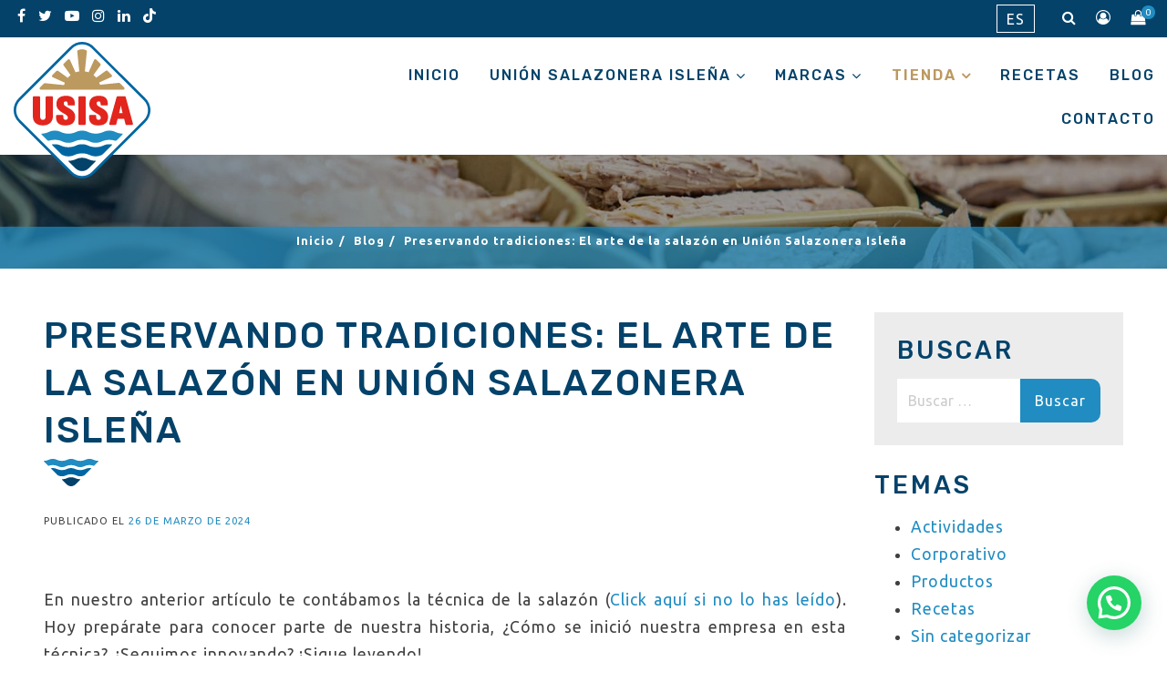

--- FILE ---
content_type: text/html; charset=UTF-8
request_url: https://www.usisa.com/preservando-tradiciones-el-arte-de-la-salazon-en-union-salazonera-islena/
body_size: 39872
content:
<!doctype html>
<html lang="es-ES">
<head>
	<meta charset="UTF-8">
	<meta name="viewport" content="width=device-width, initial-scale=1">
	<link rel="profile" href="https://gmpg.org/xfn/11">
	<link rel="shortcut icon" href="https://www.usisa.com/wp-content/themes/usisa_theme/images/favicon.ico" />
	<link rel="preconnect" href="https://fonts.gstatic.com">
	<link href="https://fonts.googleapis.com/css2?family=Rubik:wght@400;500;600&family=Ubuntu:ital,wght@0,400;0,700;1,400&display=swap" rel="stylesheet">
	<link rel="stylesheet" href="https://use.fontawesome.com/releases/v5.15.4/css/all.css">
	<title>Preservando tradiciones: El arte de la salazón en Unión Salazonera Isleña - USISA</title>
	<style>img:is([sizes="auto" i], [sizes^="auto," i]) { contain-intrinsic-size: 3000px 1500px }</style>
	<link rel="alternate" hreflang="es" href="https://www.usisa.com/preservando-tradiciones-el-arte-de-la-salazon-en-union-salazonera-islena/" />
<link rel="alternate" hreflang="x-default" href="https://www.usisa.com/preservando-tradiciones-el-arte-de-la-salazon-en-union-salazonera-islena/" />

<!-- Google Tag Manager for WordPress by gtm4wp.com -->
<script data-cfasync="false" data-pagespeed-no-defer>
	var gtm4wp_datalayer_name = "dataLayer";
	var dataLayer = dataLayer || [];
	const gtm4wp_use_sku_instead = 1;
	const gtm4wp_currency = 'EUR';
	const gtm4wp_product_per_impression = 10;
	const gtm4wp_clear_ecommerce = false;
</script>
<!-- End Google Tag Manager for WordPress by gtm4wp.com --><link rel="amphtml" href="https://www.usisa.com/preservando-tradiciones-el-arte-de-la-salazon-en-union-salazonera-islena/amp/" /><meta name="generator" content="AMP for WP 1.1.5"/><meta name="dc.title" content="Preservando tradiciones: El arte de la salazón en Unión Salazonera Isleña - USISA">
<meta name="dc.description" content="Preservando tradiciones: El arte de la salazón en Unión Salazonera Isleña - Blog de USISA. ">
<meta name="dc.relation" content="https://www.usisa.com/preservando-tradiciones-el-arte-de-la-salazon-en-union-salazonera-islena/">
<meta name="dc.source" content="https://www.usisa.com/">
<meta name="dc.language" content="es_ES">
<meta name="description" content="Preservando tradiciones: El arte de la salazón en Unión Salazonera Isleña - Blog de USISA. ">
<meta name="robots" content="index, follow, max-snippet:-1, max-image-preview:large, max-video-preview:-1">
<link rel="canonical" href="https://www.usisa.com/preservando-tradiciones-el-arte-de-la-salazon-en-union-salazonera-islena/">
<meta property="og:url" content="https://www.usisa.com/preservando-tradiciones-el-arte-de-la-salazon-en-union-salazonera-islena/">
<meta property="og:site_name" content="USISA">
<meta property="og:locale" content="es_ES">
<meta property="og:type" content="article">
<meta property="article:author" content="https://es-es.facebook.com/ConservasUSISA">
<meta property="article:publisher" content="https://es-es.facebook.com/ConservasUSISA">
<meta property="article:section" content="Corporativo">
<meta property="article:tag" content="conservas de pescado">
<meta property="article:tag" content="salazones">
<meta property="article:tag" content="usisa">
<meta property="og:title" content="Preservando tradiciones: El arte de la salazón en Unión Salazonera Isleña - USISA">
<meta property="og:description" content="Preservando tradiciones: El arte de la salazón en Unión Salazonera Isleña - Blog de USISA. ">
<meta property="og:image" content="https://www.usisa.com/wp-content/uploads/2024/03/Miniatura-Blog-USISA-825px.jpg">
<meta property="og:image:secure_url" content="https://www.usisa.com/wp-content/uploads/2024/03/Miniatura-Blog-USISA-825px.jpg">
<meta property="og:image:width" content="825">
<meta property="og:image:height" content="825">
<meta name="twitter:card" content="summary">
<meta name="twitter:site" content="https://twitter.com/conservasusisa">
<meta name="twitter:creator" content="https://twitter.com/conservasusisa">
<meta name="twitter:title" content="Preservando tradiciones: El arte de la salazón en Unión Salazonera Isleña - USISA">
<meta name="twitter:description" content="Preservando tradiciones: El arte de la salazón en Unión Salazonera Isleña - Blog de USISA. ">
<meta name="twitter:image" content="https://www.usisa.com/wp-content/uploads/2024/03/Miniatura-Blog-USISA-825px.jpg">
<link rel='dns-prefetch' href='//www.usisa.com' />
<link rel='dns-prefetch' href='//cdn.jsdelivr.net' />
<link rel="alternate" type="application/rss+xml" title="USISA &raquo; Feed" href="https://www.usisa.com/feed/" />
<link rel="alternate" type="application/rss+xml" title="USISA &raquo; Feed de los comentarios" href="https://www.usisa.com/comments/feed/" />
<script>
/* <![CDATA[ */
window._wpemojiSettings = {"baseUrl":"https:\/\/s.w.org\/images\/core\/emoji\/16.0.1\/72x72\/","ext":".png","svgUrl":"https:\/\/s.w.org\/images\/core\/emoji\/16.0.1\/svg\/","svgExt":".svg","source":{"concatemoji":"https:\/\/www.usisa.com\/wp-includes\/js\/wp-emoji-release.min.js?ver=6.8.3"}};
/*! This file is auto-generated */
!function(s,n){var o,i,e;function c(e){try{var t={supportTests:e,timestamp:(new Date).valueOf()};sessionStorage.setItem(o,JSON.stringify(t))}catch(e){}}function p(e,t,n){e.clearRect(0,0,e.canvas.width,e.canvas.height),e.fillText(t,0,0);var t=new Uint32Array(e.getImageData(0,0,e.canvas.width,e.canvas.height).data),a=(e.clearRect(0,0,e.canvas.width,e.canvas.height),e.fillText(n,0,0),new Uint32Array(e.getImageData(0,0,e.canvas.width,e.canvas.height).data));return t.every(function(e,t){return e===a[t]})}function u(e,t){e.clearRect(0,0,e.canvas.width,e.canvas.height),e.fillText(t,0,0);for(var n=e.getImageData(16,16,1,1),a=0;a<n.data.length;a++)if(0!==n.data[a])return!1;return!0}function f(e,t,n,a){switch(t){case"flag":return n(e,"\ud83c\udff3\ufe0f\u200d\u26a7\ufe0f","\ud83c\udff3\ufe0f\u200b\u26a7\ufe0f")?!1:!n(e,"\ud83c\udde8\ud83c\uddf6","\ud83c\udde8\u200b\ud83c\uddf6")&&!n(e,"\ud83c\udff4\udb40\udc67\udb40\udc62\udb40\udc65\udb40\udc6e\udb40\udc67\udb40\udc7f","\ud83c\udff4\u200b\udb40\udc67\u200b\udb40\udc62\u200b\udb40\udc65\u200b\udb40\udc6e\u200b\udb40\udc67\u200b\udb40\udc7f");case"emoji":return!a(e,"\ud83e\udedf")}return!1}function g(e,t,n,a){var r="undefined"!=typeof WorkerGlobalScope&&self instanceof WorkerGlobalScope?new OffscreenCanvas(300,150):s.createElement("canvas"),o=r.getContext("2d",{willReadFrequently:!0}),i=(o.textBaseline="top",o.font="600 32px Arial",{});return e.forEach(function(e){i[e]=t(o,e,n,a)}),i}function t(e){var t=s.createElement("script");t.src=e,t.defer=!0,s.head.appendChild(t)}"undefined"!=typeof Promise&&(o="wpEmojiSettingsSupports",i=["flag","emoji"],n.supports={everything:!0,everythingExceptFlag:!0},e=new Promise(function(e){s.addEventListener("DOMContentLoaded",e,{once:!0})}),new Promise(function(t){var n=function(){try{var e=JSON.parse(sessionStorage.getItem(o));if("object"==typeof e&&"number"==typeof e.timestamp&&(new Date).valueOf()<e.timestamp+604800&&"object"==typeof e.supportTests)return e.supportTests}catch(e){}return null}();if(!n){if("undefined"!=typeof Worker&&"undefined"!=typeof OffscreenCanvas&&"undefined"!=typeof URL&&URL.createObjectURL&&"undefined"!=typeof Blob)try{var e="postMessage("+g.toString()+"("+[JSON.stringify(i),f.toString(),p.toString(),u.toString()].join(",")+"));",a=new Blob([e],{type:"text/javascript"}),r=new Worker(URL.createObjectURL(a),{name:"wpTestEmojiSupports"});return void(r.onmessage=function(e){c(n=e.data),r.terminate(),t(n)})}catch(e){}c(n=g(i,f,p,u))}t(n)}).then(function(e){for(var t in e)n.supports[t]=e[t],n.supports.everything=n.supports.everything&&n.supports[t],"flag"!==t&&(n.supports.everythingExceptFlag=n.supports.everythingExceptFlag&&n.supports[t]);n.supports.everythingExceptFlag=n.supports.everythingExceptFlag&&!n.supports.flag,n.DOMReady=!1,n.readyCallback=function(){n.DOMReady=!0}}).then(function(){return e}).then(function(){var e;n.supports.everything||(n.readyCallback(),(e=n.source||{}).concatemoji?t(e.concatemoji):e.wpemoji&&e.twemoji&&(t(e.twemoji),t(e.wpemoji)))}))}((window,document),window._wpemojiSettings);
/* ]]> */
</script>
<style id='wp-emoji-styles-inline-css'>

	img.wp-smiley, img.emoji {
		display: inline !important;
		border: none !important;
		box-shadow: none !important;
		height: 1em !important;
		width: 1em !important;
		margin: 0 0.07em !important;
		vertical-align: -0.1em !important;
		background: none !important;
		padding: 0 !important;
	}
</style>
<link rel='stylesheet' id='wp-block-library-css' href='https://www.usisa.com/wp-includes/css/dist/block-library/style.min.css?ver=6.8.3' media='all' />
<style id='classic-theme-styles-inline-css'>
/*! This file is auto-generated */
.wp-block-button__link{color:#fff;background-color:#32373c;border-radius:9999px;box-shadow:none;text-decoration:none;padding:calc(.667em + 2px) calc(1.333em + 2px);font-size:1.125em}.wp-block-file__button{background:#32373c;color:#fff;text-decoration:none}
</style>
<style id='joinchat-button-style-inline-css'>
.wp-block-joinchat-button{border:none!important;text-align:center}.wp-block-joinchat-button figure{display:table;margin:0 auto;padding:0}.wp-block-joinchat-button figcaption{font:normal normal 400 .6em/2em var(--wp--preset--font-family--system-font,sans-serif);margin:0;padding:0}.wp-block-joinchat-button .joinchat-button__qr{background-color:#fff;border:6px solid #25d366;border-radius:30px;box-sizing:content-box;display:block;height:200px;margin:auto;overflow:hidden;padding:10px;width:200px}.wp-block-joinchat-button .joinchat-button__qr canvas,.wp-block-joinchat-button .joinchat-button__qr img{display:block;margin:auto}.wp-block-joinchat-button .joinchat-button__link{align-items:center;background-color:#25d366;border:6px solid #25d366;border-radius:30px;display:inline-flex;flex-flow:row nowrap;justify-content:center;line-height:1.25em;margin:0 auto;text-decoration:none}.wp-block-joinchat-button .joinchat-button__link:before{background:transparent var(--joinchat-ico) no-repeat center;background-size:100%;content:"";display:block;height:1.5em;margin:-.75em .75em -.75em 0;width:1.5em}.wp-block-joinchat-button figure+.joinchat-button__link{margin-top:10px}@media (orientation:landscape)and (min-height:481px),(orientation:portrait)and (min-width:481px){.wp-block-joinchat-button.joinchat-button--qr-only figure+.joinchat-button__link{display:none}}@media (max-width:480px),(orientation:landscape)and (max-height:480px){.wp-block-joinchat-button figure{display:none}}

</style>
<style id='wpseopress-local-business-style-inline-css'>
span.wp-block-wpseopress-local-business-field{margin-right:8px}

</style>
<style id='wpseopress-table-of-contents-style-inline-css'>
.wp-block-wpseopress-table-of-contents li.active>a{font-weight:bold}

</style>
<style id='global-styles-inline-css'>
:root{--wp--preset--aspect-ratio--square: 1;--wp--preset--aspect-ratio--4-3: 4/3;--wp--preset--aspect-ratio--3-4: 3/4;--wp--preset--aspect-ratio--3-2: 3/2;--wp--preset--aspect-ratio--2-3: 2/3;--wp--preset--aspect-ratio--16-9: 16/9;--wp--preset--aspect-ratio--9-16: 9/16;--wp--preset--color--black: #000000;--wp--preset--color--cyan-bluish-gray: #abb8c3;--wp--preset--color--white: #ffffff;--wp--preset--color--pale-pink: #f78da7;--wp--preset--color--vivid-red: #cf2e2e;--wp--preset--color--luminous-vivid-orange: #ff6900;--wp--preset--color--luminous-vivid-amber: #fcb900;--wp--preset--color--light-green-cyan: #7bdcb5;--wp--preset--color--vivid-green-cyan: #00d084;--wp--preset--color--pale-cyan-blue: #8ed1fc;--wp--preset--color--vivid-cyan-blue: #0693e3;--wp--preset--color--vivid-purple: #9b51e0;--wp--preset--gradient--vivid-cyan-blue-to-vivid-purple: linear-gradient(135deg,rgba(6,147,227,1) 0%,rgb(155,81,224) 100%);--wp--preset--gradient--light-green-cyan-to-vivid-green-cyan: linear-gradient(135deg,rgb(122,220,180) 0%,rgb(0,208,130) 100%);--wp--preset--gradient--luminous-vivid-amber-to-luminous-vivid-orange: linear-gradient(135deg,rgba(252,185,0,1) 0%,rgba(255,105,0,1) 100%);--wp--preset--gradient--luminous-vivid-orange-to-vivid-red: linear-gradient(135deg,rgba(255,105,0,1) 0%,rgb(207,46,46) 100%);--wp--preset--gradient--very-light-gray-to-cyan-bluish-gray: linear-gradient(135deg,rgb(238,238,238) 0%,rgb(169,184,195) 100%);--wp--preset--gradient--cool-to-warm-spectrum: linear-gradient(135deg,rgb(74,234,220) 0%,rgb(151,120,209) 20%,rgb(207,42,186) 40%,rgb(238,44,130) 60%,rgb(251,105,98) 80%,rgb(254,248,76) 100%);--wp--preset--gradient--blush-light-purple: linear-gradient(135deg,rgb(255,206,236) 0%,rgb(152,150,240) 100%);--wp--preset--gradient--blush-bordeaux: linear-gradient(135deg,rgb(254,205,165) 0%,rgb(254,45,45) 50%,rgb(107,0,62) 100%);--wp--preset--gradient--luminous-dusk: linear-gradient(135deg,rgb(255,203,112) 0%,rgb(199,81,192) 50%,rgb(65,88,208) 100%);--wp--preset--gradient--pale-ocean: linear-gradient(135deg,rgb(255,245,203) 0%,rgb(182,227,212) 50%,rgb(51,167,181) 100%);--wp--preset--gradient--electric-grass: linear-gradient(135deg,rgb(202,248,128) 0%,rgb(113,206,126) 100%);--wp--preset--gradient--midnight: linear-gradient(135deg,rgb(2,3,129) 0%,rgb(40,116,252) 100%);--wp--preset--font-size--small: 13px;--wp--preset--font-size--medium: 20px;--wp--preset--font-size--large: 36px;--wp--preset--font-size--x-large: 42px;--wp--preset--spacing--20: 0.44rem;--wp--preset--spacing--30: 0.67rem;--wp--preset--spacing--40: 1rem;--wp--preset--spacing--50: 1.5rem;--wp--preset--spacing--60: 2.25rem;--wp--preset--spacing--70: 3.38rem;--wp--preset--spacing--80: 5.06rem;--wp--preset--shadow--natural: 6px 6px 9px rgba(0, 0, 0, 0.2);--wp--preset--shadow--deep: 12px 12px 50px rgba(0, 0, 0, 0.4);--wp--preset--shadow--sharp: 6px 6px 0px rgba(0, 0, 0, 0.2);--wp--preset--shadow--outlined: 6px 6px 0px -3px rgba(255, 255, 255, 1), 6px 6px rgba(0, 0, 0, 1);--wp--preset--shadow--crisp: 6px 6px 0px rgba(0, 0, 0, 1);}:where(.is-layout-flex){gap: 0.5em;}:where(.is-layout-grid){gap: 0.5em;}body .is-layout-flex{display: flex;}.is-layout-flex{flex-wrap: wrap;align-items: center;}.is-layout-flex > :is(*, div){margin: 0;}body .is-layout-grid{display: grid;}.is-layout-grid > :is(*, div){margin: 0;}:where(.wp-block-columns.is-layout-flex){gap: 2em;}:where(.wp-block-columns.is-layout-grid){gap: 2em;}:where(.wp-block-post-template.is-layout-flex){gap: 1.25em;}:where(.wp-block-post-template.is-layout-grid){gap: 1.25em;}.has-black-color{color: var(--wp--preset--color--black) !important;}.has-cyan-bluish-gray-color{color: var(--wp--preset--color--cyan-bluish-gray) !important;}.has-white-color{color: var(--wp--preset--color--white) !important;}.has-pale-pink-color{color: var(--wp--preset--color--pale-pink) !important;}.has-vivid-red-color{color: var(--wp--preset--color--vivid-red) !important;}.has-luminous-vivid-orange-color{color: var(--wp--preset--color--luminous-vivid-orange) !important;}.has-luminous-vivid-amber-color{color: var(--wp--preset--color--luminous-vivid-amber) !important;}.has-light-green-cyan-color{color: var(--wp--preset--color--light-green-cyan) !important;}.has-vivid-green-cyan-color{color: var(--wp--preset--color--vivid-green-cyan) !important;}.has-pale-cyan-blue-color{color: var(--wp--preset--color--pale-cyan-blue) !important;}.has-vivid-cyan-blue-color{color: var(--wp--preset--color--vivid-cyan-blue) !important;}.has-vivid-purple-color{color: var(--wp--preset--color--vivid-purple) !important;}.has-black-background-color{background-color: var(--wp--preset--color--black) !important;}.has-cyan-bluish-gray-background-color{background-color: var(--wp--preset--color--cyan-bluish-gray) !important;}.has-white-background-color{background-color: var(--wp--preset--color--white) !important;}.has-pale-pink-background-color{background-color: var(--wp--preset--color--pale-pink) !important;}.has-vivid-red-background-color{background-color: var(--wp--preset--color--vivid-red) !important;}.has-luminous-vivid-orange-background-color{background-color: var(--wp--preset--color--luminous-vivid-orange) !important;}.has-luminous-vivid-amber-background-color{background-color: var(--wp--preset--color--luminous-vivid-amber) !important;}.has-light-green-cyan-background-color{background-color: var(--wp--preset--color--light-green-cyan) !important;}.has-vivid-green-cyan-background-color{background-color: var(--wp--preset--color--vivid-green-cyan) !important;}.has-pale-cyan-blue-background-color{background-color: var(--wp--preset--color--pale-cyan-blue) !important;}.has-vivid-cyan-blue-background-color{background-color: var(--wp--preset--color--vivid-cyan-blue) !important;}.has-vivid-purple-background-color{background-color: var(--wp--preset--color--vivid-purple) !important;}.has-black-border-color{border-color: var(--wp--preset--color--black) !important;}.has-cyan-bluish-gray-border-color{border-color: var(--wp--preset--color--cyan-bluish-gray) !important;}.has-white-border-color{border-color: var(--wp--preset--color--white) !important;}.has-pale-pink-border-color{border-color: var(--wp--preset--color--pale-pink) !important;}.has-vivid-red-border-color{border-color: var(--wp--preset--color--vivid-red) !important;}.has-luminous-vivid-orange-border-color{border-color: var(--wp--preset--color--luminous-vivid-orange) !important;}.has-luminous-vivid-amber-border-color{border-color: var(--wp--preset--color--luminous-vivid-amber) !important;}.has-light-green-cyan-border-color{border-color: var(--wp--preset--color--light-green-cyan) !important;}.has-vivid-green-cyan-border-color{border-color: var(--wp--preset--color--vivid-green-cyan) !important;}.has-pale-cyan-blue-border-color{border-color: var(--wp--preset--color--pale-cyan-blue) !important;}.has-vivid-cyan-blue-border-color{border-color: var(--wp--preset--color--vivid-cyan-blue) !important;}.has-vivid-purple-border-color{border-color: var(--wp--preset--color--vivid-purple) !important;}.has-vivid-cyan-blue-to-vivid-purple-gradient-background{background: var(--wp--preset--gradient--vivid-cyan-blue-to-vivid-purple) !important;}.has-light-green-cyan-to-vivid-green-cyan-gradient-background{background: var(--wp--preset--gradient--light-green-cyan-to-vivid-green-cyan) !important;}.has-luminous-vivid-amber-to-luminous-vivid-orange-gradient-background{background: var(--wp--preset--gradient--luminous-vivid-amber-to-luminous-vivid-orange) !important;}.has-luminous-vivid-orange-to-vivid-red-gradient-background{background: var(--wp--preset--gradient--luminous-vivid-orange-to-vivid-red) !important;}.has-very-light-gray-to-cyan-bluish-gray-gradient-background{background: var(--wp--preset--gradient--very-light-gray-to-cyan-bluish-gray) !important;}.has-cool-to-warm-spectrum-gradient-background{background: var(--wp--preset--gradient--cool-to-warm-spectrum) !important;}.has-blush-light-purple-gradient-background{background: var(--wp--preset--gradient--blush-light-purple) !important;}.has-blush-bordeaux-gradient-background{background: var(--wp--preset--gradient--blush-bordeaux) !important;}.has-luminous-dusk-gradient-background{background: var(--wp--preset--gradient--luminous-dusk) !important;}.has-pale-ocean-gradient-background{background: var(--wp--preset--gradient--pale-ocean) !important;}.has-electric-grass-gradient-background{background: var(--wp--preset--gradient--electric-grass) !important;}.has-midnight-gradient-background{background: var(--wp--preset--gradient--midnight) !important;}.has-small-font-size{font-size: var(--wp--preset--font-size--small) !important;}.has-medium-font-size{font-size: var(--wp--preset--font-size--medium) !important;}.has-large-font-size{font-size: var(--wp--preset--font-size--large) !important;}.has-x-large-font-size{font-size: var(--wp--preset--font-size--x-large) !important;}
:where(.wp-block-post-template.is-layout-flex){gap: 1.25em;}:where(.wp-block-post-template.is-layout-grid){gap: 1.25em;}
:where(.wp-block-columns.is-layout-flex){gap: 2em;}:where(.wp-block-columns.is-layout-grid){gap: 2em;}
:root :where(.wp-block-pullquote){font-size: 1.5em;line-height: 1.6;}
</style>
<link rel='stylesheet' id='clientify-addons-css' href='https://www.usisa.com/wp-content/plugins/clientify-addons-wc/public/css/clientify-addons-public.css?ver=1.0.8' media='all' />
<link rel='stylesheet' id='eeb-css-frontend-css' href='https://www.usisa.com/wp-content/plugins/email-encoder-bundle/core/includes/assets/css/style.css?ver=240808-94710' media='all' />
<link rel='stylesheet' id='collapscore-css-css' href='https://www.usisa.com/wp-content/plugins/jquery-collapse-o-matic/css/core_style.css?ver=1.0' media='all' />
<link rel='stylesheet' id='collapseomatic-css-css' href='https://www.usisa.com/wp-content/plugins/jquery-collapse-o-matic/css/light_style.css?ver=1.6' media='all' />
<link rel='stylesheet' id='sp-lc-swiper-css' href='https://www.usisa.com/wp-content/plugins/logo-carousel-free/public/assets/css/swiper-bundle.min.css?ver=3.6.5' media='all' />
<link rel='stylesheet' id='sp-lc-style-css' href='https://www.usisa.com/wp-content/plugins/logo-carousel-free/public/assets/css/style.min.css?ver=3.6.5' media='all' />
<style id='sp-lc-style-inline-css'>
div#logo-carousel-free-4280.logo-carousel-free .sp-lc-logo{border: 0px solid #ffffff;border-radius: 0px;overflow: hidden;}div#logo-carousel-free-4280.logo-carousel-free .sp-lc-logo:hover{border-color: #ffffff;}@media only screen and (max-width: 576px) {#logo-carousel-free-4280.sp-lc-container .sp-lc-button-prev,#logo-carousel-free-4280.sp-lc-container .sp-lc-button-next {display: none;}#logo-carousel-free-4280.sp-lc-container .sp-lc-pagination .swiper-pagination-bullet {display: none;}} .logo-carousel-free-area#logo-carousel-free-4280{position: relative;}#lcp-preloader-4280{position: absolute;left: 0;top: 0;height: 100%;width: 100%;text-align: center;display: flex;align-items: center;justify-content: center;background: #fff;z-index: 9999;} .logo-carousel-free-area#logo-carousel-free-4280 .sp-logo-carousel-section-title{margin-bottom: 30px;}#logo-carousel-free-4280 .sp-lc-grid-container { justify-content: left; align-items: center; } #logo-carousel-free-4280 .swiper-wrapper .swiper-slide { align-self: center; }#logo-carousel-free-4280 .sp-lc-grid-container {margin-left: -6px;margin-right: -6px;width: calc( 100% + 12px);}#logo-carousel-free-4280 .sp-lc-grid-container [class*="lc-col"] {padding-left: 6px;padding-right: 6px;padding-bottom: 12px;}@media screen and (min-width: 1200px ){.logo-carousel-free-area#logo-carousel-free-4280 .sp-logo-carousel:not([class*="-initialized"]) > .swiper-wrapper {display: flex;width: calc( 100% + 12px );}.logo-carousel-free-area#logo-carousel-free-4280 .sp-logo-carousel:not([class*="-initialized"]) > .swiper-wrapper > .swiper-slide {width: 20%;padding-right: 12px;}}
</style>
<style id='responsive-menu-inline-css'>
/** This file is major component of this plugin so please don't try to edit here. */
#rmp_menu_trigger-22349 {
  width: 110px;
  height: 55px;
  position: relative;
  top: 0;
  border-radius: 5px;
  display: none;
  text-decoration: none;
  right: 0;
  background: transparent;
  transition: transform 0.5s, background-color 0.5s;
}
#rmp_menu_trigger-22349 .rmp-trigger-box {
  width: 30px;
  color: #208cc1;
}
#rmp_menu_trigger-22349 .rmp-trigger-icon-active, #rmp_menu_trigger-22349 .rmp-trigger-text-open {
  display: none;
}
#rmp_menu_trigger-22349.is-active .rmp-trigger-icon-active, #rmp_menu_trigger-22349.is-active .rmp-trigger-text-open {
  display: inline;
}
#rmp_menu_trigger-22349.is-active .rmp-trigger-icon-inactive, #rmp_menu_trigger-22349.is-active .rmp-trigger-text {
  display: none;
}
#rmp_menu_trigger-22349 .rmp-trigger-label {
  color: #208cc1;
  pointer-events: none;
  line-height: 13px;
  font-family: Rubik;
  font-size: 14px;
  display: inline;
  text-transform: inherit;
}
#rmp_menu_trigger-22349 .rmp-trigger-label.rmp-trigger-label-top {
  display: block;
  margin-bottom: 12px;
}
#rmp_menu_trigger-22349 .rmp-trigger-label.rmp-trigger-label-bottom {
  display: block;
  margin-top: 12px;
}
#rmp_menu_trigger-22349 .responsive-menu-pro-inner {
  display: block;
}
#rmp_menu_trigger-22349 .rmp-trigger-icon-inactive .rmp-font-icon {
  color: #208cc1;
}
#rmp_menu_trigger-22349 .responsive-menu-pro-inner, #rmp_menu_trigger-22349 .responsive-menu-pro-inner::before, #rmp_menu_trigger-22349 .responsive-menu-pro-inner::after {
  width: 30px;
  height: 2px;
  background-color: #208cc1;
  border-radius: 4px;
  position: absolute;
}
#rmp_menu_trigger-22349 .rmp-trigger-icon-active .rmp-font-icon {
  color: #208cc1;
}
#rmp_menu_trigger-22349.is-active .responsive-menu-pro-inner, #rmp_menu_trigger-22349.is-active .responsive-menu-pro-inner::before, #rmp_menu_trigger-22349.is-active .responsive-menu-pro-inner::after {
  background-color: #208cc1;
}
#rmp_menu_trigger-22349:hover .rmp-trigger-icon-inactive .rmp-font-icon {
  color: #208cc1;
}
#rmp_menu_trigger-22349:not(.is-active):hover .responsive-menu-pro-inner, #rmp_menu_trigger-22349:not(.is-active):hover .responsive-menu-pro-inner::before, #rmp_menu_trigger-22349:not(.is-active):hover .responsive-menu-pro-inner::after {
  background-color: #208cc1;
}
#rmp_menu_trigger-22349 .responsive-menu-pro-inner::before {
  top: 5px;
}
#rmp_menu_trigger-22349 .responsive-menu-pro-inner::after {
  bottom: 5px;
}
#rmp_menu_trigger-22349.is-active .responsive-menu-pro-inner::after {
  bottom: 0;
}
/* Hamburger menu styling */
@media screen and (max-width: 1199px) {
  /** Menu Title Style */
  /** Menu Additional Content Style */
  #site-navigation {
    display: none !important;
  }
  #rmp_menu_trigger-22349 {
    display: block;
  }
  #rmp-container-22349 {
    position: fixed;
    top: 0;
    margin: 0;
    transition: transform 0.5s;
    overflow: auto;
    display: block;
    width: 85%;
    background-color: #212121;
    background-image: url("");
    height: 100%;
    right: 0;
    padding-top: 0px;
    padding-left: 0px;
    padding-bottom: 0px;
    padding-right: 0px;
  }
  #rmp-menu-wrap-22349 {
    padding-top: 0px;
    padding-left: 0px;
    padding-bottom: 0px;
    padding-right: 0px;
    background-color: rgba(5, 66, 106, 0.84);
  }
  #rmp-menu-wrap-22349 .rmp-menu, #rmp-menu-wrap-22349 .rmp-submenu {
    width: 100%;
    box-sizing: border-box;
    margin: 0;
    padding: 0;
  }
  #rmp-menu-wrap-22349 .rmp-submenu-depth-1 .rmp-menu-item-link {
    padding-left: 10%;
  }
  #rmp-menu-wrap-22349 .rmp-submenu-depth-2 .rmp-menu-item-link {
    padding-left: 15%;
  }
  #rmp-menu-wrap-22349 .rmp-submenu-depth-3 .rmp-menu-item-link {
    padding-left: 20%;
  }
  #rmp-menu-wrap-22349 .rmp-submenu-depth-4 .rmp-menu-item-link {
    padding-left: 25%;
  }
  #rmp-menu-wrap-22349 .rmp-submenu.rmp-submenu-open {
    display: block;
  }
  #rmp-menu-wrap-22349 .rmp-menu-item {
    width: 100%;
    list-style: none;
    margin: 0;
  }
  #rmp-menu-wrap-22349 .rmp-menu-item-link {
    height: 40px;
    line-height: 40px;
    font-size: 13px;
    border-bottom: 1px solid #606060;
    font-family: Rubik;
    color: #ffffff;
    text-align: left;
    background-color: #212121;
    font-weight: normal;
    letter-spacing: 0px;
    display: block;
    box-sizing: border-box;
    width: 100%;
    text-decoration: none;
    position: relative;
    overflow: hidden;
    transition: background-color 0.5s, border-color 0.5s, 0.5s;
    padding: 0 5%;
    padding-right: 50px;
  }
  #rmp-menu-wrap-22349 .rmp-menu-item-link:after, #rmp-menu-wrap-22349 .rmp-menu-item-link:before {
    display: none;
  }
  #rmp-menu-wrap-22349 .rmp-menu-item-link:hover, #rmp-menu-wrap-22349 .rmp-menu-item-link:focus {
    color: #ffffff;
    border-color: #606060;
    background-color: #3f3f3f;
  }
  #rmp-menu-wrap-22349 .rmp-menu-item-link:focus {
    outline: none;
    border-color: unset;
    box-shadow: unset;
  }
  #rmp-menu-wrap-22349 .rmp-menu-item-link .rmp-font-icon {
    height: 40px;
    line-height: 40px;
    margin-right: 10px;
    font-size: 13px;
  }
  #rmp-menu-wrap-22349 .rmp-menu-current-item .rmp-menu-item-link {
    color: #ffffff;
    border-color: #606060;
    background-color: #212121;
  }
  #rmp-menu-wrap-22349 .rmp-menu-current-item .rmp-menu-item-link:hover, #rmp-menu-wrap-22349 .rmp-menu-current-item .rmp-menu-item-link:focus {
    color: #ffffff;
    border-color: #606060;
    background-color: #3f3f3f;
  }
  #rmp-menu-wrap-22349 .rmp-menu-subarrow {
    position: absolute;
    top: 0;
    bottom: 0;
    text-align: center;
    overflow: hidden;
    background-size: cover;
    overflow: hidden;
    right: 0;
    border-left-style: solid;
    border-left-color: #212121;
    border-left-width: 1px;
    height: 40px;
    width: 40px;
    color: #ffffff;
    background-color: #212121;
  }
  #rmp-menu-wrap-22349 .rmp-menu-subarrow svg {
    fill: #ffffff;
  }
  #rmp-menu-wrap-22349 .rmp-menu-subarrow:hover {
    color: #ffffff;
    border-color: #3f3f3f;
    background-color: #3f3f3f;
  }
  #rmp-menu-wrap-22349 .rmp-menu-subarrow:hover svg {
    fill: #ffffff;
  }
  #rmp-menu-wrap-22349 .rmp-menu-subarrow .rmp-font-icon {
    margin-right: unset;
  }
  #rmp-menu-wrap-22349 .rmp-menu-subarrow * {
    vertical-align: middle;
    line-height: 40px;
  }
  #rmp-menu-wrap-22349 .rmp-menu-subarrow-active {
    display: block;
    background-size: cover;
    color: #ffffff;
    border-color: #212121;
    background-color: #212121;
  }
  #rmp-menu-wrap-22349 .rmp-menu-subarrow-active svg {
    fill: #ffffff;
  }
  #rmp-menu-wrap-22349 .rmp-menu-subarrow-active:hover {
    color: #ffffff;
    border-color: #3f3f3f;
    background-color: #3f3f3f;
  }
  #rmp-menu-wrap-22349 .rmp-menu-subarrow-active:hover svg {
    fill: #ffffff;
  }
  #rmp-menu-wrap-22349 .rmp-submenu {
    display: none;
  }
  #rmp-menu-wrap-22349 .rmp-submenu .rmp-menu-item-link {
    height: 40px;
    line-height: 40px;
    letter-spacing: 0px;
    font-size: 13px;
    border-bottom: 1px solid #212121;
    font-family: inherit;
    font-weight: normal;
    color: #ffffff;
    text-align: left;
    background-color: #212121;
  }
  #rmp-menu-wrap-22349 .rmp-submenu .rmp-menu-item-link:hover, #rmp-menu-wrap-22349 .rmp-submenu .rmp-menu-item-link:focus {
    color: #ffffff;
    border-color: #212121;
    background-color: #3f3f3f;
  }
  #rmp-menu-wrap-22349 .rmp-submenu .rmp-menu-current-item .rmp-menu-item-link {
    color: #ffffff;
    border-color: #212121;
    background-color: #212121;
  }
  #rmp-menu-wrap-22349 .rmp-submenu .rmp-menu-current-item .rmp-menu-item-link:hover, #rmp-menu-wrap-22349 .rmp-submenu .rmp-menu-current-item .rmp-menu-item-link:focus {
    color: #ffffff;
    border-color: #3f3f3f;
    background-color: #3f3f3f;
  }
  #rmp-menu-wrap-22349 .rmp-submenu .rmp-menu-subarrow {
    right: 0;
    border-right: unset;
    border-left-style: solid;
    border-left-color: #1d4354;
    border-left-width: 0px;
    height: 39px;
    line-height: 39px;
    width: 40px;
    color: #fff;
    background-color: inherit;
  }
  #rmp-menu-wrap-22349 .rmp-submenu .rmp-menu-subarrow:hover {
    color: #fff;
    border-color: #3f3f3f;
    background-color: inherit;
  }
  #rmp-menu-wrap-22349 .rmp-submenu .rmp-menu-subarrow-active {
    color: #fff;
    border-color: #1d4354;
    background-color: inherit;
  }
  #rmp-menu-wrap-22349 .rmp-submenu .rmp-menu-subarrow-active:hover {
    color: #fff;
    border-color: #3f3f3f;
    background-color: inherit;
  }
  #rmp-menu-wrap-22349 .rmp-menu-item-description {
    margin: 0;
    padding: 5px 5%;
    opacity: 0.8;
    color: #ffffff;
  }
  #rmp-search-box-22349 {
    display: block;
    padding-top: 0px;
    padding-left: 5%;
    padding-bottom: 0px;
    padding-right: 5%;
  }
  #rmp-search-box-22349 .rmp-search-form {
    margin: 0;
  }
  #rmp-search-box-22349 .rmp-search-box {
    background: #ffffff;
    border: 1px solid #dadada;
    color: #333333;
    width: 100%;
    padding: 0 5%;
    border-radius: 30px;
    height: 45px;
    -webkit-appearance: none;
  }
  #rmp-search-box-22349 .rmp-search-box::placeholder {
    color: #c7c7cd;
  }
  #rmp-search-box-22349 .rmp-search-box:focus {
    background-color: #ffffff;
    outline: 2px solid #dadada;
    color: #333333;
  }
  #rmp-menu-title-22349 {
    background-color: #212121;
    color: #ffffff;
    text-align: left;
    font-size: 13px;
    padding-top: 10%;
    padding-left: 5%;
    padding-bottom: 0%;
    padding-right: 5%;
    font-weight: 400;
    transition: background-color 0.5s, border-color 0.5s, color 0.5s;
  }
  #rmp-menu-title-22349:hover {
    background-color: #212121;
    color: #ffffff;
  }
  #rmp-menu-title-22349 > .rmp-menu-title-link {
    color: #ffffff;
    width: 100%;
    background-color: unset;
    text-decoration: none;
  }
  #rmp-menu-title-22349 > .rmp-menu-title-link:hover {
    color: #ffffff;
  }
  #rmp-menu-title-22349 .rmp-font-icon {
    font-size: 13px;
  }
  #rmp-menu-additional-content-22349 {
    padding-top: 0px;
    padding-left: 5%;
    padding-bottom: 0px;
    padding-right: 5%;
    color: #ffffff;
    text-align: center;
    font-size: 16px;
  }
}
/**
This file contents common styling of menus.
*/
.rmp-container {
  display: none;
  visibility: visible;
  padding: 0px 0px 0px 0px;
  z-index: 99998;
  transition: all 0.3s;
  /** Scrolling bar in menu setting box **/
}
.rmp-container.rmp-fade-top, .rmp-container.rmp-fade-left, .rmp-container.rmp-fade-right, .rmp-container.rmp-fade-bottom {
  display: none;
}
.rmp-container.rmp-slide-left, .rmp-container.rmp-push-left {
  transform: translateX(-100%);
  -ms-transform: translateX(-100%);
  -webkit-transform: translateX(-100%);
  -moz-transform: translateX(-100%);
}
.rmp-container.rmp-slide-left.rmp-menu-open, .rmp-container.rmp-push-left.rmp-menu-open {
  transform: translateX(0);
  -ms-transform: translateX(0);
  -webkit-transform: translateX(0);
  -moz-transform: translateX(0);
}
.rmp-container.rmp-slide-right, .rmp-container.rmp-push-right {
  transform: translateX(100%);
  -ms-transform: translateX(100%);
  -webkit-transform: translateX(100%);
  -moz-transform: translateX(100%);
}
.rmp-container.rmp-slide-right.rmp-menu-open, .rmp-container.rmp-push-right.rmp-menu-open {
  transform: translateX(0);
  -ms-transform: translateX(0);
  -webkit-transform: translateX(0);
  -moz-transform: translateX(0);
}
.rmp-container.rmp-slide-top, .rmp-container.rmp-push-top {
  transform: translateY(-100%);
  -ms-transform: translateY(-100%);
  -webkit-transform: translateY(-100%);
  -moz-transform: translateY(-100%);
}
.rmp-container.rmp-slide-top.rmp-menu-open, .rmp-container.rmp-push-top.rmp-menu-open {
  transform: translateY(0);
  -ms-transform: translateY(0);
  -webkit-transform: translateY(0);
  -moz-transform: translateY(0);
}
.rmp-container.rmp-slide-bottom, .rmp-container.rmp-push-bottom {
  transform: translateY(100%);
  -ms-transform: translateY(100%);
  -webkit-transform: translateY(100%);
  -moz-transform: translateY(100%);
}
.rmp-container.rmp-slide-bottom.rmp-menu-open, .rmp-container.rmp-push-bottom.rmp-menu-open {
  transform: translateX(0);
  -ms-transform: translateX(0);
  -webkit-transform: translateX(0);
  -moz-transform: translateX(0);
}
.rmp-container::-webkit-scrollbar {
  width: 0px;
}
.rmp-container ::-webkit-scrollbar-track {
  box-shadow: inset 0 0 5px transparent;
}
.rmp-container ::-webkit-scrollbar-thumb {
  background: transparent;
}
.rmp-container ::-webkit-scrollbar-thumb:hover {
  background: transparent;
}
.rmp-container .rmp-menu-wrap .rmp-menu {
  transition: none;
  border-radius: 0;
  box-shadow: none;
  background: none;
  border: 0;
  bottom: auto;
  box-sizing: border-box;
  clip: auto;
  color: #666;
  display: block;
  float: none;
  font-family: inherit;
  font-size: 14px;
  height: auto;
  left: auto;
  line-height: 1.7;
  list-style-type: none;
  margin: 0;
  min-height: auto;
  max-height: none;
  opacity: 1;
  outline: none;
  overflow: visible;
  padding: 0;
  position: relative;
  pointer-events: auto;
  right: auto;
  text-align: left;
  text-decoration: none;
  text-indent: 0;
  text-transform: none;
  transform: none;
  top: auto;
  visibility: inherit;
  width: auto;
  word-wrap: break-word;
  white-space: normal;
}
.rmp-container .rmp-menu-additional-content {
  display: block;
  word-break: break-word;
}
.rmp-container .rmp-menu-title {
  display: flex;
  flex-direction: column;
}
.rmp-container .rmp-menu-title .rmp-menu-title-image {
  max-width: 100%;
  margin-bottom: 15px;
  display: block;
  margin: auto;
  margin-bottom: 15px;
}
button.rmp_menu_trigger {
  z-index: 999999;
  overflow: hidden;
  outline: none;
  border: 0;
  display: none;
  margin: 0;
  transition: transform 0.5s, background-color 0.5s;
  padding: 0;
}
button.rmp_menu_trigger .responsive-menu-pro-inner::before, button.rmp_menu_trigger .responsive-menu-pro-inner::after {
  content: "";
  display: block;
}
button.rmp_menu_trigger .responsive-menu-pro-inner::before {
  top: 10px;
}
button.rmp_menu_trigger .responsive-menu-pro-inner::after {
  bottom: 10px;
}
button.rmp_menu_trigger .rmp-trigger-box {
  width: 40px;
  display: inline-block;
  position: relative;
  pointer-events: none;
  vertical-align: super;
}
.admin-bar .rmp-container, .admin-bar .rmp_menu_trigger {
  margin-top: 32px !important;
}
@media screen and (max-width: 782px) {
  .admin-bar .rmp-container, .admin-bar .rmp_menu_trigger {
    margin-top: 46px !important;
  }
}
/*  Menu Trigger Boring Animation */
.rmp-menu-trigger-boring .responsive-menu-pro-inner {
  transition-property: none;
}
.rmp-menu-trigger-boring .responsive-menu-pro-inner::after, .rmp-menu-trigger-boring .responsive-menu-pro-inner::before {
  transition-property: none;
}
.rmp-menu-trigger-boring.is-active .responsive-menu-pro-inner {
  transform: rotate(45deg);
}
.rmp-menu-trigger-boring.is-active .responsive-menu-pro-inner:before {
  top: 0;
  opacity: 0;
}
.rmp-menu-trigger-boring.is-active .responsive-menu-pro-inner:after {
  bottom: 0;
  transform: rotate(-90deg);
}

</style>
<link rel='stylesheet' id='dashicons-css' href='https://www.usisa.com/wp-includes/css/dashicons.min.css?ver=6.8.3' media='all' />
<style id='dashicons-inline-css'>
[data-font="Dashicons"]:before {font-family: 'Dashicons' !important;content: attr(data-icon) !important;speak: none !important;font-weight: normal !important;font-variant: normal !important;text-transform: none !important;line-height: 1 !important;font-style: normal !important;-webkit-font-smoothing: antialiased !important;-moz-osx-font-smoothing: grayscale !important;}
</style>
<link rel='stylesheet' id='woocommerce-layout-css' href='https://www.usisa.com/wp-content/plugins/woocommerce/assets/css/woocommerce-layout.css?ver=9.8.6' media='all' />
<link rel='stylesheet' id='woocommerce-smallscreen-css' href='https://www.usisa.com/wp-content/plugins/woocommerce/assets/css/woocommerce-smallscreen.css?ver=9.8.6' media='only screen and (max-width: 768px)' />
<link rel='stylesheet' id='woocommerce-general-css' href='https://www.usisa.com/wp-content/plugins/woocommerce/assets/css/woocommerce.css?ver=9.8.6' media='all' />
<style id='woocommerce-inline-inline-css'>
.woocommerce form .form-row .required { visibility: visible; }
</style>
<link rel='stylesheet' id='aws-style-css' href='https://www.usisa.com/wp-content/plugins/advanced-woo-search/assets/css/common.min.css?ver=3.35' media='all' />
<link rel='stylesheet' id='wpml-legacy-horizontal-list-0-css' href='https://www.usisa.com/wp-content/plugins/sitepress-multilingual-cms/templates/language-switchers/legacy-list-horizontal/style.min.css?ver=1' media='all' />
<link rel='stylesheet' id='xoo-cp-style-css' href='https://www.usisa.com/wp-content/plugins/added-to-cart-popup-woocommerce/assets/css/xoo-cp-style.css?ver=1.7' media='all' />
<style id='xoo-cp-style-inline-css'>
a.xoo-cp-btn-ch{
				display: none;
			}td.xoo-cp-pqty{
			    min-width: 120px;
			}
			.xoo-cp-container{
				max-width: 650px;
			}
			.xcp-btn{
				background-color: #208cc1;
				color: #ffffff;
				font-size: 14px;
				border-radius: 5px;
				border: 1px solid #208cc1;
			}
			.xcp-btn:hover{
				color: #ffffff;
			}
			td.xoo-cp-pimg{
				width: 20%;
			}
			table.xoo-cp-pdetails , table.xoo-cp-pdetails tr{
				border: 0!important;
			}
			table.xoo-cp-pdetails td{
				border-style: solid;
				border-width: 0px;
				border-color: #ebe9eb;
			}
</style>
<link rel='stylesheet' id='ez-toc-css' href='https://www.usisa.com/wp-content/plugins/easy-table-of-contents/assets/css/screen.min.css?ver=2.0.74' media='all' />
<style id='ez-toc-inline-css'>
div#ez-toc-container .ez-toc-title {font-size: 120%;}div#ez-toc-container .ez-toc-title {font-weight: 500;}div#ez-toc-container ul li , div#ez-toc-container ul li a {font-size: 95%;}div#ez-toc-container ul li , div#ez-toc-container ul li a {font-weight: 500;}div#ez-toc-container nav ul ul li {font-size: 90%;}
.ez-toc-container-direction {direction: ltr;}.ez-toc-counter ul{counter-reset: item ;}.ez-toc-counter nav ul li a::before {content: counters(item, '.', decimal) '. ';display: inline-block;counter-increment: item;flex-grow: 0;flex-shrink: 0;margin-right: .2em; float: left; }.ez-toc-widget-direction {direction: ltr;}.ez-toc-widget-container ul{counter-reset: item ;}.ez-toc-widget-container nav ul li a::before {content: counters(item, '.', decimal) '. ';display: inline-block;counter-increment: item;flex-grow: 0;flex-shrink: 0;margin-right: .2em; float: left; }
</style>
<link rel='stylesheet' id='free-shipping-label-public-css' href='https://www.usisa.com/wp-content/plugins/free-shipping-label/assets/build/fsl-public.css?ver=3.3.2' media='all' />
<link rel='stylesheet' id='woo-variation-swatches-css' href='https://www.usisa.com/wp-content/plugins/woo-variation-swatches/assets/css/frontend.min.css?ver=1749469967' media='all' />
<style id='woo-variation-swatches-inline-css'>
:root {
--wvs-tick:url("data:image/svg+xml;utf8,%3Csvg filter='drop-shadow(0px 0px 2px rgb(0 0 0 / .8))' xmlns='http://www.w3.org/2000/svg'  viewBox='0 0 30 30'%3E%3Cpath fill='none' stroke='%23ffffff' stroke-linecap='round' stroke-linejoin='round' stroke-width='4' d='M4 16L11 23 27 7'/%3E%3C/svg%3E");

--wvs-cross:url("data:image/svg+xml;utf8,%3Csvg filter='drop-shadow(0px 0px 5px rgb(255 255 255 / .6))' xmlns='http://www.w3.org/2000/svg' width='72px' height='72px' viewBox='0 0 24 24'%3E%3Cpath fill='none' stroke='%23ff0000' stroke-linecap='round' stroke-width='0.6' d='M5 5L19 19M19 5L5 19'/%3E%3C/svg%3E");
--wvs-single-product-item-width:30px;
--wvs-single-product-item-height:30px;
--wvs-single-product-item-font-size:16px}
</style>
<link rel='stylesheet' id='wpb_wmca_accordion_style-css' href='https://www.usisa.com/wp-content/plugins/wpb-accordion-menu-or-category/assets/css/wpb_wmca_style.css?ver=1.0' media='all' />
<link rel='stylesheet' id='brands-styles-css' href='https://www.usisa.com/wp-content/plugins/woocommerce/assets/css/brands.css?ver=9.8.6' media='all' />
<link rel='stylesheet' id='parent-style-css' href='https://www.usisa.com/wp-content/themes/s_asycom/style.css?ver=6.8.3' media='all' />
<link rel='stylesheet' id='child-style-css' href='https://www.usisa.com/wp-content/themes/usisa_theme/style.css?ver=0.1' media='all' />
<link rel='stylesheet' id='bootstrap-css' href='https://www.usisa.com/wp-content/themes/usisa_theme/css/bootstrap.min.css?ver=6.8.3' media='all' />
<link rel='stylesheet' id='font_awesome-css' href='https://www.usisa.com/wp-content/themes/usisa_theme/css/font-awesome.min.css?ver=6.8.3' media='all' />
<link rel='stylesheet' id='my_style-css' href='https://www.usisa.com/wp-content/themes/usisa_theme/my_style.css?ver=6.8.3' media='all' />
<link rel='stylesheet' id='my_style_responsive-css' href='https://www.usisa.com/wp-content/themes/usisa_theme/my_style_responsive.css?ver=6.8.3' media='all' />
<link rel='stylesheet' id='animate-css' href='https://www.usisa.com/wp-content/plugins/post-grid/assets/css/animate.min.css?ver=6.8.3' media='all' />
<link rel='stylesheet' id='s_asycom-style-css' href='https://www.usisa.com/wp-content/themes/usisa_theme/style.css?ver=6.8.3' media='all' />
<style id='akismet-widget-style-inline-css'>

			.a-stats {
				--akismet-color-mid-green: #357b49;
				--akismet-color-white: #fff;
				--akismet-color-light-grey: #f6f7f7;

				max-width: 350px;
				width: auto;
			}

			.a-stats * {
				all: unset;
				box-sizing: border-box;
			}

			.a-stats strong {
				font-weight: 600;
			}

			.a-stats a.a-stats__link,
			.a-stats a.a-stats__link:visited,
			.a-stats a.a-stats__link:active {
				background: var(--akismet-color-mid-green);
				border: none;
				box-shadow: none;
				border-radius: 8px;
				color: var(--akismet-color-white);
				cursor: pointer;
				display: block;
				font-family: -apple-system, BlinkMacSystemFont, 'Segoe UI', 'Roboto', 'Oxygen-Sans', 'Ubuntu', 'Cantarell', 'Helvetica Neue', sans-serif;
				font-weight: 500;
				padding: 12px;
				text-align: center;
				text-decoration: none;
				transition: all 0.2s ease;
			}

			/* Extra specificity to deal with TwentyTwentyOne focus style */
			.widget .a-stats a.a-stats__link:focus {
				background: var(--akismet-color-mid-green);
				color: var(--akismet-color-white);
				text-decoration: none;
			}

			.a-stats a.a-stats__link:hover {
				filter: brightness(110%);
				box-shadow: 0 4px 12px rgba(0, 0, 0, 0.06), 0 0 2px rgba(0, 0, 0, 0.16);
			}

			.a-stats .count {
				color: var(--akismet-color-white);
				display: block;
				font-size: 1.5em;
				line-height: 1.4;
				padding: 0 13px;
				white-space: nowrap;
			}
		
</style>
<link rel='stylesheet' id='moove_gdpr_frontend-css' href='https://www.usisa.com/wp-content/plugins/gdpr-cookie-compliance/dist/styles/gdpr-main-nf.css?ver=4.16.1' media='all' />
<style id='moove_gdpr_frontend-inline-css'>
				#moove_gdpr_cookie_modal .moove-gdpr-modal-content .moove-gdpr-tab-main h3.tab-title, 
				#moove_gdpr_cookie_modal .moove-gdpr-modal-content .moove-gdpr-tab-main span.tab-title,
				#moove_gdpr_cookie_modal .moove-gdpr-modal-content .moove-gdpr-modal-left-content #moove-gdpr-menu li a, 
				#moove_gdpr_cookie_modal .moove-gdpr-modal-content .moove-gdpr-modal-left-content #moove-gdpr-menu li button,
				#moove_gdpr_cookie_modal .moove-gdpr-modal-content .moove-gdpr-modal-left-content .moove-gdpr-branding-cnt a,
				#moove_gdpr_cookie_modal .moove-gdpr-modal-content .moove-gdpr-modal-footer-content .moove-gdpr-button-holder a.mgbutton, 
				#moove_gdpr_cookie_modal .moove-gdpr-modal-content .moove-gdpr-modal-footer-content .moove-gdpr-button-holder button.mgbutton,
				#moove_gdpr_cookie_modal .cookie-switch .cookie-slider:after, 
				#moove_gdpr_cookie_modal .cookie-switch .slider:after, 
				#moove_gdpr_cookie_modal .switch .cookie-slider:after, 
				#moove_gdpr_cookie_modal .switch .slider:after,
				#moove_gdpr_cookie_info_bar .moove-gdpr-info-bar-container .moove-gdpr-info-bar-content p, 
				#moove_gdpr_cookie_info_bar .moove-gdpr-info-bar-container .moove-gdpr-info-bar-content p a,
				#moove_gdpr_cookie_info_bar .moove-gdpr-info-bar-container .moove-gdpr-info-bar-content a.mgbutton, 
				#moove_gdpr_cookie_info_bar .moove-gdpr-info-bar-container .moove-gdpr-info-bar-content button.mgbutton,
				#moove_gdpr_cookie_modal .moove-gdpr-modal-content .moove-gdpr-tab-main .moove-gdpr-tab-main-content h1, 
				#moove_gdpr_cookie_modal .moove-gdpr-modal-content .moove-gdpr-tab-main .moove-gdpr-tab-main-content h2, 
				#moove_gdpr_cookie_modal .moove-gdpr-modal-content .moove-gdpr-tab-main .moove-gdpr-tab-main-content h3, 
				#moove_gdpr_cookie_modal .moove-gdpr-modal-content .moove-gdpr-tab-main .moove-gdpr-tab-main-content h4, 
				#moove_gdpr_cookie_modal .moove-gdpr-modal-content .moove-gdpr-tab-main .moove-gdpr-tab-main-content h5, 
				#moove_gdpr_cookie_modal .moove-gdpr-modal-content .moove-gdpr-tab-main .moove-gdpr-tab-main-content h6,
				#moove_gdpr_cookie_modal .moove-gdpr-modal-content.moove_gdpr_modal_theme_v2 .moove-gdpr-modal-title .tab-title,
				#moove_gdpr_cookie_modal .moove-gdpr-modal-content.moove_gdpr_modal_theme_v2 .moove-gdpr-tab-main h3.tab-title, 
				#moove_gdpr_cookie_modal .moove-gdpr-modal-content.moove_gdpr_modal_theme_v2 .moove-gdpr-tab-main span.tab-title,
				#moove_gdpr_cookie_modal .moove-gdpr-modal-content.moove_gdpr_modal_theme_v2 .moove-gdpr-branding-cnt a {
				 	font-weight: inherit				}
			#moove_gdpr_cookie_modal,#moove_gdpr_cookie_info_bar,.gdpr_cookie_settings_shortcode_content{font-family:inherit}#moove_gdpr_save_popup_settings_button{background-color:#373737;color:#fff}#moove_gdpr_save_popup_settings_button:hover{background-color:#000}#moove_gdpr_cookie_info_bar .moove-gdpr-info-bar-container .moove-gdpr-info-bar-content a.mgbutton,#moove_gdpr_cookie_info_bar .moove-gdpr-info-bar-container .moove-gdpr-info-bar-content button.mgbutton{background-color:#0066a1}#moove_gdpr_cookie_modal .moove-gdpr-modal-content .moove-gdpr-modal-footer-content .moove-gdpr-button-holder a.mgbutton,#moove_gdpr_cookie_modal .moove-gdpr-modal-content .moove-gdpr-modal-footer-content .moove-gdpr-button-holder button.mgbutton,.gdpr_cookie_settings_shortcode_content .gdpr-shr-button.button-green{background-color:#0066a1;border-color:#0066a1}#moove_gdpr_cookie_modal .moove-gdpr-modal-content .moove-gdpr-modal-footer-content .moove-gdpr-button-holder a.mgbutton:hover,#moove_gdpr_cookie_modal .moove-gdpr-modal-content .moove-gdpr-modal-footer-content .moove-gdpr-button-holder button.mgbutton:hover,.gdpr_cookie_settings_shortcode_content .gdpr-shr-button.button-green:hover{background-color:#fff;color:#0066a1}#moove_gdpr_cookie_modal .moove-gdpr-modal-content .moove-gdpr-modal-close i,#moove_gdpr_cookie_modal .moove-gdpr-modal-content .moove-gdpr-modal-close span.gdpr-icon{background-color:#0066a1;border:1px solid #0066a1}#moove_gdpr_cookie_info_bar span.change-settings-button.focus-g,#moove_gdpr_cookie_info_bar span.change-settings-button:focus,#moove_gdpr_cookie_info_bar button.change-settings-button.focus-g,#moove_gdpr_cookie_info_bar button.change-settings-button:focus{-webkit-box-shadow:0 0 1px 3px #0066a1;-moz-box-shadow:0 0 1px 3px #0066a1;box-shadow:0 0 1px 3px #0066a1}#moove_gdpr_cookie_modal .moove-gdpr-modal-content .moove-gdpr-modal-close i:hover,#moove_gdpr_cookie_modal .moove-gdpr-modal-content .moove-gdpr-modal-close span.gdpr-icon:hover,#moove_gdpr_cookie_info_bar span[data-href]>u.change-settings-button{color:#0066a1}#moove_gdpr_cookie_modal .moove-gdpr-modal-content .moove-gdpr-modal-left-content #moove-gdpr-menu li.menu-item-selected a span.gdpr-icon,#moove_gdpr_cookie_modal .moove-gdpr-modal-content .moove-gdpr-modal-left-content #moove-gdpr-menu li.menu-item-selected button span.gdpr-icon{color:inherit}#moove_gdpr_cookie_modal .moove-gdpr-modal-content .moove-gdpr-modal-left-content #moove-gdpr-menu li a span.gdpr-icon,#moove_gdpr_cookie_modal .moove-gdpr-modal-content .moove-gdpr-modal-left-content #moove-gdpr-menu li button span.gdpr-icon{color:inherit}#moove_gdpr_cookie_modal .gdpr-acc-link{line-height:0;font-size:0;color:transparent;position:absolute}#moove_gdpr_cookie_modal .moove-gdpr-modal-content .moove-gdpr-modal-close:hover i,#moove_gdpr_cookie_modal .moove-gdpr-modal-content .moove-gdpr-modal-left-content #moove-gdpr-menu li a,#moove_gdpr_cookie_modal .moove-gdpr-modal-content .moove-gdpr-modal-left-content #moove-gdpr-menu li button,#moove_gdpr_cookie_modal .moove-gdpr-modal-content .moove-gdpr-modal-left-content #moove-gdpr-menu li button i,#moove_gdpr_cookie_modal .moove-gdpr-modal-content .moove-gdpr-modal-left-content #moove-gdpr-menu li a i,#moove_gdpr_cookie_modal .moove-gdpr-modal-content .moove-gdpr-tab-main .moove-gdpr-tab-main-content a:hover,#moove_gdpr_cookie_info_bar.moove-gdpr-dark-scheme .moove-gdpr-info-bar-container .moove-gdpr-info-bar-content a.mgbutton:hover,#moove_gdpr_cookie_info_bar.moove-gdpr-dark-scheme .moove-gdpr-info-bar-container .moove-gdpr-info-bar-content button.mgbutton:hover,#moove_gdpr_cookie_info_bar.moove-gdpr-dark-scheme .moove-gdpr-info-bar-container .moove-gdpr-info-bar-content a:hover,#moove_gdpr_cookie_info_bar.moove-gdpr-dark-scheme .moove-gdpr-info-bar-container .moove-gdpr-info-bar-content button:hover,#moove_gdpr_cookie_info_bar.moove-gdpr-dark-scheme .moove-gdpr-info-bar-container .moove-gdpr-info-bar-content span.change-settings-button:hover,#moove_gdpr_cookie_info_bar.moove-gdpr-dark-scheme .moove-gdpr-info-bar-container .moove-gdpr-info-bar-content button.change-settings-button:hover,#moove_gdpr_cookie_info_bar.moove-gdpr-dark-scheme .moove-gdpr-info-bar-container .moove-gdpr-info-bar-content u.change-settings-button:hover,#moove_gdpr_cookie_info_bar span[data-href]>u.change-settings-button,#moove_gdpr_cookie_info_bar.moove-gdpr-dark-scheme .moove-gdpr-info-bar-container .moove-gdpr-info-bar-content a.mgbutton.focus-g,#moove_gdpr_cookie_info_bar.moove-gdpr-dark-scheme .moove-gdpr-info-bar-container .moove-gdpr-info-bar-content button.mgbutton.focus-g,#moove_gdpr_cookie_info_bar.moove-gdpr-dark-scheme .moove-gdpr-info-bar-container .moove-gdpr-info-bar-content a.focus-g,#moove_gdpr_cookie_info_bar.moove-gdpr-dark-scheme .moove-gdpr-info-bar-container .moove-gdpr-info-bar-content button.focus-g,#moove_gdpr_cookie_info_bar.moove-gdpr-dark-scheme .moove-gdpr-info-bar-container .moove-gdpr-info-bar-content a.mgbutton:focus,#moove_gdpr_cookie_info_bar.moove-gdpr-dark-scheme .moove-gdpr-info-bar-container .moove-gdpr-info-bar-content button.mgbutton:focus,#moove_gdpr_cookie_info_bar.moove-gdpr-dark-scheme .moove-gdpr-info-bar-container .moove-gdpr-info-bar-content a:focus,#moove_gdpr_cookie_info_bar.moove-gdpr-dark-scheme .moove-gdpr-info-bar-container .moove-gdpr-info-bar-content button:focus,#moove_gdpr_cookie_info_bar.moove-gdpr-dark-scheme .moove-gdpr-info-bar-container .moove-gdpr-info-bar-content span.change-settings-button.focus-g,span.change-settings-button:focus,button.change-settings-button.focus-g,button.change-settings-button:focus,#moove_gdpr_cookie_info_bar.moove-gdpr-dark-scheme .moove-gdpr-info-bar-container .moove-gdpr-info-bar-content u.change-settings-button.focus-g,#moove_gdpr_cookie_info_bar.moove-gdpr-dark-scheme .moove-gdpr-info-bar-container .moove-gdpr-info-bar-content u.change-settings-button:focus{color:#0066a1}#moove_gdpr_cookie_modal .moove-gdpr-branding.focus-g span,#moove_gdpr_cookie_modal .moove-gdpr-modal-content .moove-gdpr-tab-main a.focus-g{color:#0066a1}#moove_gdpr_cookie_modal.gdpr_lightbox-hide{display:none}
</style>
<style id='joinchat-head-inline-css'>
.joinchat{--ch:142;--cs:70%;--cl:49%;--bw:1}:root{--joinchat-ico:url("data:image/svg+xml;charset=utf-8,%3Csvg xmlns='http://www.w3.org/2000/svg' viewBox='0 0 24 24'%3E%3Cpath fill='%23fff' d='M3.516 3.516c4.686-4.686 12.284-4.686 16.97 0s4.686 12.283 0 16.97a12 12 0 0 1-13.754 2.299l-5.814.735a.392.392 0 0 1-.438-.44l.748-5.788A12 12 0 0 1 3.517 3.517zm3.61 17.043.3.158a9.85 9.85 0 0 0 11.534-1.758c3.843-3.843 3.843-10.074 0-13.918s-10.075-3.843-13.918 0a9.85 9.85 0 0 0-1.747 11.554l.16.303-.51 3.942a.196.196 0 0 0 .219.22zm6.534-7.003-.933 1.164a9.84 9.84 0 0 1-3.497-3.495l1.166-.933a.79.79 0 0 0 .23-.94L9.561 6.96a.79.79 0 0 0-.924-.445l-2.023.524a.797.797 0 0 0-.588.88 11.754 11.754 0 0 0 10.005 10.005.797.797 0 0 0 .88-.587l.525-2.023a.79.79 0 0 0-.445-.923L14.6 13.327a.79.79 0 0 0-.94.23z'/%3E%3C/svg%3E")}.joinchat{--sep:20px;--bottom:var(--sep);--s:60px;--h:calc(var(--s)/2);display:block;transform:scale3d(1,1,1);position:fixed;z-index:9000;right:var(--sep);bottom:var(--bottom)}.joinchat *{box-sizing:border-box}.joinchat__qr,.joinchat__chatbox{display:none}.joinchat__tooltip{opacity:0}.joinchat__button{position:absolute;z-index:2;bottom:8px;right:8px;height:var(--s);width:var(--s);background:#25d366 var(--joinchat-ico,none)center / 60% no-repeat;color:inherit;border-radius:50%;box-shadow:1px 6px 24px 0 rgba(7,94,84,0.24)}.joinchat--left{right:auto;left:var(--sep)}.joinchat--left .joinchat__button{right:auto;left:8px}.joinchat__button__ico{position:absolute;inset:0;display:flex;border-radius:50%;overflow:hidden;color:hsl(0deg 0% clamp(0%,var(--bw)*1000%,100%) / clamp(70%,var(--bw)*1000%,100%)) !important}.joinchat__button__ico svg{width:var(--ico-size,100%);height:var(--ico-size,100%);margin:calc((100% - var(--ico-size,100%))/2)}.joinchat__button:has(.joinchat__button__ico){background:hsl(var(--ch)var(--cs)var(--cl));box-shadow:1px 6px 24px 0 hsl(var(--ch)var(--cs)calc(var(--cl) - 10%) / 24%)}.joinchat__button:has(.joinchat__button__ico):hover,.joinchat__button:has(.joinchat__button__ico):active{background:hsl(var(--ch)var(--cs)calc(var(--cl) + 20%))}.joinchat__button__image{position:absolute;inset:1px;border-radius:50%;overflow:hidden;opacity:0}.joinchat__button__image img,.joinchat__button__image video{display:block;width:100%;height:100%;object-fit:cover;object-position:center}.joinchat--img .joinchat__button__image{opacity:1;animation:none}@media(orientation:portrait)and(width>=481px),(orientation:landscape)and(height>=481px){.joinchat--mobile{display:none !important}}@media(width <=480px),(orientation:landscape)and(height <=480px){.joinchat{--sep:6px}}
</style>
<!--n2css--><!--n2js--><script src="https://www.usisa.com/wp-includes/js/jquery/jquery.min.js?ver=3.7.1" id="jquery-core-js"></script>
<script src="https://www.usisa.com/wp-includes/js/jquery/jquery-migrate.min.js?ver=3.4.1" id="jquery-migrate-js"></script>
<script id="jquery-js-after">
/* <![CDATA[ */
if (typeof (window.wpfReadyList) == "undefined") {
			var v = jQuery.fn.jquery;
			if (v && parseInt(v) >= 3 && window.self === window.top) {
				var readyList=[];
				window.originalReadyMethod = jQuery.fn.ready;
				jQuery.fn.ready = function(){
					if(arguments.length && arguments.length > 0 && typeof arguments[0] === "function") {
						readyList.push({"c": this, "a": arguments});
					}
					return window.originalReadyMethod.apply( this, arguments );
				};
				window.wpfReadyList = readyList;
			}}
/* ]]> */
</script>
<script src="https://cdn.jsdelivr.net/npm/intl-tel-input@19.5.7/build/js/intlTelInput.min.js?ver=1.0.8" id="prefix_script-js"></script>
<script src="https://www.usisa.com/wp-content/plugins/email-encoder-bundle/core/includes/assets/js/custom.js?ver=240808-94710" id="eeb-js-frontend-js"></script>
<script id="rmp_menu_scripts-js-extra">
/* <![CDATA[ */
var rmp_menu = {"ajaxURL":"https:\/\/www.usisa.com\/wp-admin\/admin-ajax.php","wp_nonce":"1e0930c927","menu":[{"menu_theme":"Default","theme_type":"default","theme_location_menu":"0","submenu_submenu_arrow_width":"40","submenu_submenu_arrow_width_unit":"px","submenu_submenu_arrow_height":"39","submenu_submenu_arrow_height_unit":"px","submenu_arrow_position":"right","submenu_sub_arrow_background_colour":"","submenu_sub_arrow_background_hover_colour":"","submenu_sub_arrow_background_colour_active":"","submenu_sub_arrow_background_hover_colour_active":"","submenu_sub_arrow_border_width":"","submenu_sub_arrow_border_width_unit":"px","submenu_sub_arrow_border_colour":"#1d4354","submenu_sub_arrow_border_hover_colour":"#3f3f3f","submenu_sub_arrow_border_colour_active":"#1d4354","submenu_sub_arrow_border_hover_colour_active":"#3f3f3f","submenu_sub_arrow_shape_colour":"#fff","submenu_sub_arrow_shape_hover_colour":"#fff","submenu_sub_arrow_shape_colour_active":"#fff","submenu_sub_arrow_shape_hover_colour_active":"#fff","use_header_bar":"off","header_bar_items_order":{"logo":"off","title":"on","additional content":"off","menu":"on","search":"off"},"header_bar_title":"Responsive Menu","header_bar_html_content":"","header_bar_logo":"","header_bar_logo_link":"","header_bar_logo_width":"","header_bar_logo_width_unit":"%","header_bar_logo_height":"","header_bar_logo_height_unit":"px","header_bar_height":"80","header_bar_height_unit":"px","header_bar_padding":{"top":"0px","right":"5%","bottom":"0px","left":"5%"},"header_bar_font":"","header_bar_font_size":"14","header_bar_font_size_unit":"px","header_bar_text_color":"#ffffff","header_bar_background_color":"#1d4354","header_bar_breakpoint":"8000","header_bar_position_type":"fixed","header_bar_adjust_page":"on","header_bar_scroll_enable":"off","header_bar_scroll_background_color":"#36bdf6","mobile_breakpoint":"600","tablet_breakpoint":"1199","transition_speed":"0.5","sub_menu_speed":"0.2","show_menu_on_page_load":"off","menu_disable_scrolling":"off","menu_overlay":"off","menu_overlay_colour":"rgba(0,0,0,0.7)","desktop_menu_width":"","desktop_menu_width_unit":"%","desktop_menu_positioning":"absolute","desktop_menu_side":"left","desktop_menu_to_hide":"","use_current_theme_location":"off","mega_menu":{"225":"off","227":"off","229":"off","228":"off","226":"off"},"desktop_submenu_open_animation":"none","desktop_submenu_open_animation_speed":"100ms","desktop_submenu_open_on_click":"off","desktop_menu_hide_and_show":"off","menu_name":"Default Menu","menu_to_use":"2","different_menu_for_mobile":"off","menu_to_use_in_mobile":"main-menu","use_mobile_menu":"on","use_tablet_menu":"on","use_desktop_menu":"off","menu_display_on":"shortcode","menu_to_hide":"#site-navigation","submenu_descriptions_on":"off","custom_walker":"","menu_background_colour":"rgba(5,66,106,0.84)","menu_depth":"5","smooth_scroll_on":"off","smooth_scroll_speed":"500","menu_font_icons":{"id":["225"],"icon":[""]},"menu_links_height":"40","menu_links_height_unit":"px","menu_links_line_height":"40","menu_links_line_height_unit":"px","menu_depth_0":"5","menu_depth_0_unit":"%","menu_font_size":"13","menu_font_size_unit":"px","menu_font":"Rubik","menu_font_weight":"normal","menu_text_alignment":"left","menu_text_letter_spacing":"","menu_word_wrap":"off","menu_link_colour":"#ffffff","menu_link_hover_colour":"#ffffff","menu_current_link_colour":"#ffffff","menu_current_link_hover_colour":"#ffffff","menu_item_background_colour":"#212121","menu_item_background_hover_colour":"#3f3f3f","menu_current_item_background_colour":"#212121","menu_current_item_background_hover_colour":"#3f3f3f","menu_border_width":"1","menu_border_width_unit":"px","menu_item_border_colour":"#606060","menu_item_border_colour_hover":"#606060","menu_current_item_border_colour":"#606060","menu_current_item_border_hover_colour":"#606060","submenu_links_height":"40","submenu_links_height_unit":"px","submenu_links_line_height":"40","submenu_links_line_height_unit":"px","menu_depth_side":"left","menu_depth_1":"10","menu_depth_1_unit":"%","menu_depth_2":"15","menu_depth_2_unit":"%","menu_depth_3":"20","menu_depth_3_unit":"%","menu_depth_4":"25","menu_depth_4_unit":"%","submenu_item_background_colour":"#212121","submenu_item_background_hover_colour":"#3f3f3f","submenu_current_item_background_colour":"#212121","submenu_current_item_background_hover_colour":"#3f3f3f","submenu_border_width":"1","submenu_border_width_unit":"px","submenu_item_border_colour":"#212121","submenu_item_border_colour_hover":"#212121","submenu_current_item_border_colour":"#212121","submenu_current_item_border_hover_colour":"#3f3f3f","submenu_font_size":"13","submenu_font_size_unit":"px","submenu_font":"","submenu_font_weight":"normal","submenu_text_letter_spacing":"","submenu_text_alignment":"left","submenu_link_colour":"#ffffff","submenu_link_hover_colour":"#ffffff","submenu_current_link_colour":"#ffffff","submenu_current_link_hover_colour":"#ffffff","inactive_arrow_shape":"+","active_arrow_shape":"-","inactive_arrow_font_icon":"","active_arrow_font_icon":"","inactive_arrow_image":"","active_arrow_image":"","submenu_arrow_width":"40","submenu_arrow_width_unit":"px","submenu_arrow_height":"40","submenu_arrow_height_unit":"px","arrow_position":"right","menu_sub_arrow_shape_colour":"#ffffff","menu_sub_arrow_shape_hover_colour":"#ffffff","menu_sub_arrow_shape_colour_active":"#ffffff","menu_sub_arrow_shape_hover_colour_active":"#ffffff","menu_sub_arrow_border_width":"1","menu_sub_arrow_border_width_unit":"px","menu_sub_arrow_border_colour":"#212121","menu_sub_arrow_border_hover_colour":"#3f3f3f","menu_sub_arrow_border_colour_active":"#212121","menu_sub_arrow_border_hover_colour_active":"#3f3f3f","menu_sub_arrow_background_colour":"#212121","menu_sub_arrow_background_hover_colour":"#3f3f3f","menu_sub_arrow_background_colour_active":"#212121","menu_sub_arrow_background_hover_colour_active":"#3f3f3f","fade_submenus":"off","fade_submenus_side":"left","fade_submenus_delay":"100","fade_submenus_speed":"500","use_slide_effect":"off","slide_effect_back_to_text":"Back","accordion_animation":"off","auto_expand_all_submenus":"off","auto_expand_current_submenus":"off","menu_item_click_to_trigger_submenu":"off","button_width":"110","button_width_unit":"px","button_height":"55","button_height_unit":"px","button_background_colour":"#000000","button_background_colour_hover":"#000000","button_background_colour_active":"#000000","toggle_button_border_radius":"5","button_transparent_background":"on","button_left_or_right":"right","button_position_type":"relative","button_distance_from_side":"","button_distance_from_side_unit":"%","button_top":"","button_top_unit":"px","button_push_with_animation":"off","button_click_animation":"boring","button_line_margin":"5","button_line_margin_unit":"px","button_line_width":"30","button_line_width_unit":"px","button_line_height":"2","button_line_height_unit":"px","button_line_colour":"#208cc1","button_line_colour_hover":"#208cc1","button_line_colour_active":"#208cc1","button_font_icon":"","button_font_icon_when_clicked":"","button_image":"","button_image_when_clicked":"","button_title":"MEN\u00da","button_title_open":"CERRAR","button_title_position":"left","menu_container_columns":"","button_font":"Rubik","button_font_size":"14","button_font_size_unit":"px","button_title_line_height":"13","button_title_line_height_unit":"px","button_text_colour":"#208cc1","button_trigger_type_click":"on","button_trigger_type_hover":"off","button_click_trigger":"#responsive-menu-button","items_order":{"title":"","menu":"on","search":"","additional content":""},"menu_title":"","menu_title_link":"","menu_title_link_location":"_self","menu_title_image":"","menu_title_font_icon":"","menu_title_section_padding":{"top":"10%","right":"5%","bottom":"0%","left":"5%"},"menu_title_background_colour":"#212121","menu_title_background_hover_colour":"#212121","menu_title_font_size":"13","menu_title_font_size_unit":"px","menu_title_alignment":"left","menu_title_font_weight":"400","menu_title_font_family":"","menu_title_colour":"#ffffff","menu_title_hover_colour":"#ffffff","menu_title_image_width":"","menu_title_image_width_unit":"%","menu_title_image_height":"","menu_title_image_height_unit":"px","menu_additional_content":"","menu_additional_section_padding":{"top":"0px","right":"5%","bottom":"0px","left":"5%"},"menu_additional_content_font_size":"16","menu_additional_content_font_size_unit":"px","menu_additional_content_alignment":"center","menu_additional_content_colour":"#ffffff","menu_search_box_text":"Search","menu_search_box_code":"","menu_search_section_padding":{"top":"0px","right":"5%","bottom":"0px","left":"5%"},"menu_search_box_height":"45","menu_search_box_height_unit":"px","menu_search_box_border_radius":"30","menu_search_box_text_colour":"#333333","menu_search_box_background_colour":"#ffffff","menu_search_box_placeholder_colour":"#c7c7cd","menu_search_box_border_colour":"#dadada","menu_section_padding":{"top":"0px","right":"0px","bottom":"0px","left":"0px"},"menu_width":"85","menu_width_unit":"%","menu_maximum_width":"","menu_maximum_width_unit":"px","menu_minimum_width":"","menu_minimum_width_unit":"px","menu_auto_height":"off","menu_container_padding":{"top":"0px","right":"0px","bottom":"0px","left":"0px"},"menu_container_background_colour":"#212121","menu_background_image":"","animation_type":"slide","menu_appear_from":"right","animation_speed":"0.5","page_wrapper":"","menu_close_on_body_click":"off","menu_close_on_scroll":"off","menu_close_on_link_click":"off","enable_touch_gestures":"off","hamburger_position_selector":"","menu_id":22349,"active_toggle_contents":"-","inactive_toggle_contents":"+"}]};
/* ]]> */
</script>
<script src="https://www.usisa.com/wp-content/plugins/responsive-menu/v4.0.0/assets/js/rmp-menu.js?ver=4.5.2" id="rmp_menu_scripts-js"></script>
<script src="https://www.usisa.com/wp-content/plugins/woocommerce/assets/js/jquery-blockui/jquery.blockUI.min.js?ver=2.7.0-wc.9.8.6" id="jquery-blockui-js" data-wp-strategy="defer"></script>
<script id="wc-add-to-cart-js-extra">
/* <![CDATA[ */
var wc_add_to_cart_params = {"ajax_url":"\/wp-admin\/admin-ajax.php","wc_ajax_url":"\/?wc-ajax=%%endpoint%%","i18n_view_cart":"Ver carrito","cart_url":"https:\/\/www.usisa.com\/carrito\/","is_cart":"","cart_redirect_after_add":"no"};
/* ]]> */
</script>
<script src="https://www.usisa.com/wp-content/plugins/woocommerce/assets/js/frontend/add-to-cart.min.js?ver=9.8.6" id="wc-add-to-cart-js" defer="defer" data-wp-strategy="defer"></script>
<script src="https://www.usisa.com/wp-content/plugins/woocommerce/assets/js/js-cookie/js.cookie.min.js?ver=2.1.4-wc.9.8.6" id="js-cookie-js" defer="defer" data-wp-strategy="defer"></script>
<script id="woocommerce-js-extra">
/* <![CDATA[ */
var woocommerce_params = {"ajax_url":"\/wp-admin\/admin-ajax.php","wc_ajax_url":"\/?wc-ajax=%%endpoint%%","i18n_password_show":"Mostrar contrase\u00f1a","i18n_password_hide":"Ocultar contrase\u00f1a"};
/* ]]> */
</script>
<script src="https://www.usisa.com/wp-content/plugins/woocommerce/assets/js/frontend/woocommerce.min.js?ver=9.8.6" id="woocommerce-js" defer="defer" data-wp-strategy="defer"></script>
<script id="wc-cart-fragments-js-extra">
/* <![CDATA[ */
var wc_cart_fragments_params = {"ajax_url":"\/wp-admin\/admin-ajax.php","wc_ajax_url":"\/?wc-ajax=%%endpoint%%","cart_hash_key":"wc_cart_hash_14deb1c0f476e4f758946ebef3c5a7a6-es","fragment_name":"wc_fragments_14deb1c0f476e4f758946ebef3c5a7a6","request_timeout":"5000"};
/* ]]> */
</script>
<script src="https://www.usisa.com/wp-content/plugins/woocommerce/assets/js/frontend/cart-fragments.min.js?ver=9.8.6" id="wc-cart-fragments-js" defer="defer" data-wp-strategy="defer"></script>
<script src="https://www.usisa.com/wp-content/themes/usisa_theme/js/popper.min.js?ver=6.8.3" id="popper-js"></script>
<script src="https://www.usisa.com/wp-content/themes/usisa_theme/js/bootstrap.min.js?ver=6.8.3" id="bootstrap-js"></script>
<script src="https://www.usisa.com/wp-content/themes/usisa_theme/my_script.js?ver=6.8.3" id="my_script-js"></script>
<script src="https://www.usisa.com/wp-content/themes/usisa_theme/js/wow.min.js?ver=6.8.3" id="wow-js"></script>
<script src="https://www.usisa.com/wp-content/themes/usisa_theme/js/jarallax.min.js?ver=6.8.3" id="jarallax-js"></script>
<link rel="https://api.w.org/" href="https://www.usisa.com/wp-json/" /><link rel="alternate" title="JSON" type="application/json" href="https://www.usisa.com/wp-json/wp/v2/posts/17477" /><link rel="EditURI" type="application/rsd+xml" title="RSD" href="https://www.usisa.com/xmlrpc.php?rsd" />
<meta name="generator" content="WordPress 6.8.3" />
<link rel='shortlink' href='https://www.usisa.com/?p=17477' />
<link rel="alternate" title="oEmbed (JSON)" type="application/json+oembed" href="https://www.usisa.com/wp-json/oembed/1.0/embed?url=https%3A%2F%2Fwww.usisa.com%2Fpreservando-tradiciones-el-arte-de-la-salazon-en-union-salazonera-islena%2F" />
<link rel="alternate" title="oEmbed (XML)" type="text/xml+oembed" href="https://www.usisa.com/wp-json/oembed/1.0/embed?url=https%3A%2F%2Fwww.usisa.com%2Fpreservando-tradiciones-el-arte-de-la-salazon-en-union-salazonera-islena%2F&#038;format=xml" />
<meta name="generator" content="WPML ver:4.7.6 stt:1,2;" />
<!--Clientify Tracking Begins-->
<script defer src="https://analyticsplusdev.clientify.net/analytics_plus/pixel/RLdxtgcWSr96M44o"></script>
<!--Clientify Tracking Ends-->
<!-- Schema optimized by Schema Pro --><script type="application/ld+json">{"@context":"https://schema.org","@type":"Article","mainEntityOfPage":{"@type":"WebPage","@id":"https://www.usisa.com/preservando-tradiciones-el-arte-de-la-salazon-en-union-salazonera-islena/"},"headline":"Preservando tradiciones: El arte de la salazón en Unión Salazonera Isleña","image":{"@type":"ImageObject","url":"https://www.usisa.com/wp-content/uploads/2024/03/Miniatura-Blog-USISA-825px.jpg","width":825,"height":825},"datePublished":"2024-03-26T11:47:22+0000","dateModified":"2024-03-26T13:28:07+0000","author":{"@type":"Person","name":"Andrea Romero Arroyo","url":"https://www.usisa.com/author/andrea-romero-arroyo"},"publisher":{"@type":"Organization","name":"USISA","logo":{"@type":"ImageObject","url":"https://www.usisa.com/wp-content/uploads/2022/03/logo-usisa.png"}},"description":null}</script><!-- / Schema optimized by Schema Pro --><!-- site-navigation-element Schema optimized by Schema Pro --><script type="application/ld+json">{"@context":"https:\/\/schema.org","@graph":[{"@context":"https:\/\/schema.org","@type":"SiteNavigationElement","id":"site-navigation","name":"Inicio","url":"https:\/\/www.usisa.com\/"},{"@context":"https:\/\/schema.org","@type":"SiteNavigationElement","id":"site-navigation","name":"Uni\u00f3n Salazonera Isle\u00f1a","url":"https:\/\/www.usisa.com\/union-salazonera-islena\/"},{"@context":"https:\/\/schema.org","@type":"SiteNavigationElement","id":"site-navigation","name":"Nuestro ADN","url":"https:\/\/www.usisa.com\/union-salazonera-islena\/nuestro-adn\/"},{"@context":"https:\/\/schema.org","@type":"SiteNavigationElement","id":"site-navigation","name":"Herencia","url":"https:\/\/www.usisa.com\/union-salazonera-islena\/herencia\/"},{"@context":"https:\/\/schema.org","@type":"SiteNavigationElement","id":"site-navigation","name":"Instalaciones","url":"https:\/\/www.usisa.com\/union-salazonera-islena\/instalaciones\/"},{"@context":"https:\/\/schema.org","@type":"SiteNavigationElement","id":"site-navigation","name":"Canal denuncias","url":"https:\/\/www.usisa.com\/canaldenuncias\/"},{"@context":"https:\/\/schema.org","@type":"SiteNavigationElement","id":"site-navigation","name":"Marcas","url":"https:\/\/www.usisa.com\/marcas\/"},{"@context":"https:\/\/schema.org","@type":"SiteNavigationElement","id":"site-navigation","name":"USISA","url":"https:\/\/www.usisa.com\/marcas\/usisa\/"},{"@context":"https:\/\/schema.org","@type":"SiteNavigationElement","id":"site-navigation","name":"Tejero","url":"https:\/\/www.usisa.com\/marcas\/tejero\/"},{"@context":"https:\/\/schema.org","@type":"SiteNavigationElement","id":"site-navigation","name":"El Decano","url":"https:\/\/www.usisa.com\/marcas\/el-decano\/"},{"@context":"https:\/\/schema.org","@type":"SiteNavigationElement","id":"site-navigation","name":"Tienda","url":"https:\/\/www.usisa.com\/tienda-online\/"},{"@context":"https:\/\/schema.org","@type":"SiteNavigationElement","id":"site-navigation","name":"Conservas","url":"https:\/\/www.usisa.com\/conservas\/"},{"@context":"https:\/\/schema.org","@type":"SiteNavigationElement","id":"site-navigation","name":"Anchoas","url":"https:\/\/www.usisa.com\/anchoas\/"},{"@context":"https:\/\/schema.org","@type":"SiteNavigationElement","id":"site-navigation","name":"At\u00fan","url":"https:\/\/www.usisa.com\/atun\/"},{"@context":"https:\/\/schema.org","@type":"SiteNavigationElement","id":"site-navigation","name":"Bonito","url":"https:\/\/www.usisa.com\/bonito\/"},{"@context":"https:\/\/schema.org","@type":"SiteNavigationElement","id":"site-navigation","name":"Boquerones","url":"https:\/\/www.usisa.com\/boquerones\/"},{"@context":"https:\/\/schema.org","@type":"SiteNavigationElement","id":"site-navigation","name":"Caballa","url":"https:\/\/www.usisa.com\/caballa\/"},{"@context":"https:\/\/schema.org","@type":"SiteNavigationElement","id":"site-navigation","name":"Huevas","url":"https:\/\/www.usisa.com\/huevas\/"},{"@context":"https:\/\/schema.org","@type":"SiteNavigationElement","id":"site-navigation","name":"Melva","url":"https:\/\/www.usisa.com\/melva\/"},{"@context":"https:\/\/schema.org","@type":"SiteNavigationElement","id":"site-navigation","name":"Sardinas","url":"https:\/\/www.usisa.com\/sardinas\/"},{"@context":"https:\/\/schema.org","@type":"SiteNavigationElement","id":"site-navigation","name":"Otras conservas","url":"https:\/\/www.usisa.com\/otras-conservas\/"},{"@context":"https:\/\/schema.org","@type":"SiteNavigationElement","id":"site-navigation","name":"Salazones","url":"https:\/\/www.usisa.com\/salazones\/"},{"@context":"https:\/\/schema.org","@type":"SiteNavigationElement","id":"site-navigation","name":"Mojama","url":"https:\/\/www.usisa.com\/mojama\/"},{"@context":"https:\/\/schema.org","@type":"SiteNavigationElement","id":"site-navigation","name":"Otros productos","url":"https:\/\/www.usisa.com\/otros-productos\/"},{"@context":"https:\/\/schema.org","@type":"SiteNavigationElement","id":"site-navigation","name":"Packs degustaci\u00f3n","url":"https:\/\/www.usisa.com\/packs-degustacion\/"},{"@context":"https:\/\/schema.org","@type":"SiteNavigationElement","id":"site-navigation","name":"Recetas","url":"\/recetas\/"},{"@context":"https:\/\/schema.org","@type":"SiteNavigationElement","id":"site-navigation","name":"Blog","url":"https:\/\/www.usisa.com\/blog\/"},{"@context":"https:\/\/schema.org","@type":"SiteNavigationElement","id":"site-navigation","name":"Contacto","url":"https:\/\/www.usisa.com\/contacto\/"}]}</script><!-- / site-navigation-element Schema optimized by Schema Pro --><!-- sitelink-search-box Schema optimized by Schema Pro --><script type="application/ld+json">{"@context":"https:\/\/schema.org","@type":"WebSite","name":"USISA","url":"https:\/\/www.usisa.com","potentialAction":[{"@type":"SearchAction","target":"https:\/\/www.usisa.com\/?s={search_term_string}","query-input":"required name=search_term_string"}]}</script><!-- / sitelink-search-box Schema optimized by Schema Pro --><!-- breadcrumb Schema optimized by Schema Pro --><script type="application/ld+json">{"@context":"https:\/\/schema.org","@type":"BreadcrumbList","itemListElement":[{"@type":"ListItem","position":1,"item":{"@id":"https:\/\/www.usisa.com\/","name":"Home"}},{"@type":"ListItem","position":2,"item":{"@id":"https:\/\/www.usisa.com\/preservando-tradiciones-el-arte-de-la-salazon-en-union-salazonera-islena\/","name":"Preservando tradiciones: El arte de la salaz\u00f3n en Uni\u00f3n Salazonera Isle\u00f1a"}}]}</script><!-- / breadcrumb Schema optimized by Schema Pro -->
<!-- Google Tag Manager for WordPress by gtm4wp.com -->
<!-- GTM Container placement set to automatic -->
<script data-cfasync="false" data-pagespeed-no-defer>
	var dataLayer_content = {"pagePostType":"post","pagePostType2":"single-post","pageCategory":["corporativo","productos-blog","recetas"],"pageAttributes":["conservas-de-pescado","salazones","usisa"],"pagePostAuthor":"Andrea Romero Arroyo","customerTotalOrders":0,"customerTotalOrderValue":0,"customerFirstName":"","customerLastName":"","customerBillingFirstName":"","customerBillingLastName":"","customerBillingCompany":"","customerBillingAddress1":"","customerBillingAddress2":"","customerBillingCity":"","customerBillingState":"","customerBillingPostcode":"","customerBillingCountry":"","customerBillingEmail":"","customerBillingEmailHash":"","customerBillingPhone":"","customerShippingFirstName":"","customerShippingLastName":"","customerShippingCompany":"","customerShippingAddress1":"","customerShippingAddress2":"","customerShippingCity":"","customerShippingState":"","customerShippingPostcode":"","customerShippingCountry":"","cartContent":{"totals":{"applied_coupons":[],"discount_total":0,"subtotal":0,"total":0},"items":[]}};
	dataLayer.push( dataLayer_content );
</script>
<script data-cfasync="false" data-pagespeed-no-defer>
(function(w,d,s,l,i){w[l]=w[l]||[];w[l].push({'gtm.start':
new Date().getTime(),event:'gtm.js'});var f=d.getElementsByTagName(s)[0],
j=d.createElement(s),dl=l!='dataLayer'?'&l='+l:'';j.async=true;j.src=
'//www.googletagmanager.com/gtm.js?id='+i+dl;f.parentNode.insertBefore(j,f);
})(window,document,'script','dataLayer','GTM-TJ9VCD2');
</script>
<!-- End Google Tag Manager for WordPress by gtm4wp.com -->				<script>
				  // Define dataLayer and the gtag function.
				  window.dataLayer = window.dataLayer || [];
				  function gtag(){dataLayer.push(arguments);}

				  // Set default consent to 'denied' as a placeholder
				  // Determine actual values based on your own requirements
				  gtag('consent', 'default', {
				    'ad_storage': 'denied',
				    'ad_user_data': 'denied',
				    'ad_personalization': 'denied',
				    'analytics_storage': 'denied',
				    'personalization_storage': 'denied',
						'security_storage': 'denied',
						'functionality_storage': 'denied',
						'wait_for_update': '2000'
				  });
				</script>

				<!-- Google Tag Manager -->
				<script>(function(w,d,s,l,i){w[l]=w[l]||[];w[l].push({'gtm.start':
				new Date().getTime(),event:'gtm.js'});var f=d.getElementsByTagName(s)[0],
				j=d.createElement(s),dl=l!='dataLayer'?'&l='+l:'';j.async=true;j.src=
				'https://www.googletagmanager.com/gtm.js?id='+i+dl;f.parentNode.insertBefore(j,f);
				})(window,document,'script','dataLayer','GTM-TJ9VCD2');</script>
				<!-- End Google Tag Manager -->
				<noscript><style>.woocommerce-product-gallery{ opacity: 1 !important; }</style></noscript>
	<style id="filter-everything-inline-css">.wpc-orderby-select{width:100%}.wpc-filters-open-button-container{display:none}.wpc-debug-message{padding:16px;font-size:14px;border:1px dashed #ccc;margin-bottom:20px}.wpc-debug-title{visibility:hidden}.wpc-button-inner,.wpc-chip-content{display:flex;align-items:center}.wpc-icon-html-wrapper{position:relative;margin-right:10px;top:2px}.wpc-icon-html-wrapper span{display:block;height:1px;width:18px;border-radius:3px;background:#2c2d33;margin-bottom:4px;position:relative}span.wpc-icon-line-1:after,span.wpc-icon-line-2:after,span.wpc-icon-line-3:after{content:"";display:block;width:3px;height:3px;border:1px solid #2c2d33;background-color:#fff;position:absolute;top:-2px;box-sizing:content-box}span.wpc-icon-line-3:after{border-radius:50%;left:2px}span.wpc-icon-line-1:after{border-radius:50%;left:5px}span.wpc-icon-line-2:after{border-radius:50%;left:12px}body .wpc-filters-open-button-container a.wpc-filters-open-widget,body .wpc-filters-open-button-container a.wpc-open-close-filters-button{display:inline-block;text-align:left;border:1px solid #2c2d33;border-radius:2px;line-height:1.5;padding:7px 12px;background-color:transparent;color:#2c2d33;box-sizing:border-box;text-decoration:none!important;font-weight:400;transition:none;position:relative}@media screen and (max-width:768px){.wpc_show_bottom_widget .wpc-filters-open-button-container,.wpc_show_open_close_button .wpc-filters-open-button-container{display:block}.wpc_show_bottom_widget .wpc-filters-open-button-container{margin-top:1em;margin-bottom:1em}}</style>
			<script >
				!function(f,b,e,v,n,t,s){if(f.fbq)return;n=f.fbq=function(){n.callMethod?
					n.callMethod.apply(n,arguments):n.queue.push(arguments)};if(!f._fbq)f._fbq=n;
					n.push=n;n.loaded=!0;n.version='2.0';n.queue=[];t=b.createElement(e);t.async=!0;
					t.src=v;s=b.getElementsByTagName(e)[0];s.parentNode.insertBefore(t,s)}(window,
					document,'script','https://connect.facebook.net/en_US/fbevents.js');
			</script>
			<!-- WooCommerce Facebook Integration Begin -->
			<script >

			fbq('init', '638667564363894', {}, {
    "agent": "woocommerce-9.8.6-3.5.2"
});

				fbq( 'track', 'PageView', {
    "source": "woocommerce",
    "version": "9.8.6",
    "pluginVersion": "3.5.2"
} );

				document.addEventListener( 'DOMContentLoaded', function() {
					// Insert placeholder for events injected when a product is added to the cart through AJAX.
					document.body.insertAdjacentHTML( 'beforeend', '<div class=\"wc-facebook-pixel-event-placeholder\"></div>' );
				}, false );

			</script>
			<!-- WooCommerce Facebook Integration End -->
						<style id="wpsp-style-frontend"></style>
			<link rel="icon" href="https://www.usisa.com/wp-content/uploads/2022/03/logo-usisa-32x32.png" sizes="32x32" />
<link rel="icon" href="https://www.usisa.com/wp-content/uploads/2022/03/logo-usisa.png" sizes="192x192" />
<link rel="apple-touch-icon" href="https://www.usisa.com/wp-content/uploads/2022/03/logo-usisa.png" />
<meta name="msapplication-TileImage" content="https://www.usisa.com/wp-content/uploads/2022/03/logo-usisa.png" />
		<style id="wp-custom-css">
			.woocommerce-button.button.ced_my_account_reorder {padding: 16px 32px;margin: 10px;}
span.ywcrbp_regular_price #text {display: none !important;}
.sidebartienda .widget {padding-bottom: 0px !important; margin:0px !important;}*/
div.wpfFilterWrapper[data-filter-type] {margin: 0 !important; padding: 14px 22px !important; background: #BB995F !important;}
.pum-theme-14161 .pum-container, .pum-theme-lightbox .pum-container {background: url('https://www.usisa.com/wp-content/uploads/2023/08/fondo-popup.jpg') no-repeat center center/cover !important;}
.pum-theme-14161 .pum-content, .pum-theme-lightbox .pum-content {text-align: center !important;}
.multi-shipping-wrapper {display: none !important;}

#order_comments {
  pointer-events: auto !important;
  opacity: 1 !important;
}

.rmp-container,
.rmp-container .rmp-menu,
.rmp-container .rmp-menu-wrap {
  background-color: rgba(5, 66, 106, 0.84) !important;
}
@media screen and (max-width: 1199px) {
    #rmp-menu-wrap-22349 .rmp-menu-current-item .rmp-menu-item-link {
        color: #ffffff;
        border-color: #FFFFFF;
        background-color: rgba(5, 66, 106, 0.84) !important;
    }

	    #rmp-menu-wrap-22349 .rmp-menu-item-link {
        height: 40px;
        line-height: 40px;
        font-size: 13px;
        border-bottom: 0px;
        font-family: Rubik;
				text-transform: uppercase;
        color: #ffffff;
        text-align: left;
        background-color: rgba(5, 66, 106, 0.84) !important;
        font-weight: normal;
        letter-spacing: 0px;
        display: block;
        box-sizing: border-box;
        width: 100%;
        text-decoration: none;
        position: relative;
        overflow: hidden;
        transition: background-color 0.5s, border-color 0.5s, 0.5s;
        padding: 0 5%;
        padding-right: 50px;
    }
}

@media screen and (max-width: 1199px) {
    #rmp-menu-wrap-22349 {
        padding-top: 40px;
    }
}

#rmp-menu-wrap-22349 .rmp-menu-subarrow {
        position: absolute;
        top: 0;
        bottom: 0;
        text-align: center;
        overflow: hidden;
        background-size: cover;
        overflow: hidden;
        right: 0;
    border-bottom-style: solid;
    border-bottom-color: #04426A;
    border-bottom-width: 2px;
        height: 40px;
        width: 40px;
        color: #04426A;
        background-color: rgb(255 255 255 / 70%) !important;
    }


		</style>
		</head>

<body class="wp-singular post-template-default single single-post postid-17477 single-format-standard wp-theme-s_asycom wp-child-theme-usisa_theme theme-s_asycom woocommerce-no-js wp-schema-pro-2.7.19 metaslider-plugin woo-variation-swatches wvs-behavior-blur wvs-theme-usisa_theme wvs-show-label wvs-tooltip wpc_show_open_close_button">
<div data-rocket-location-hash="54257ff4dc2eb7aae68fa23eb5f11e06" id="page" class="site">
	<a class="skip-link screen-reader-text" href="#content">Saltar al contenido</a>

	<header data-rocket-location-hash="4958337cf4bf3b44eccb54150048b5fc" id="masthead" class="site-header container-fluid p-0">
		
		<div data-rocket-location-hash="e80681eabc2d3d1bab8b2922b5510254" class="row top-header m-0">
			<div class="col-md-6 d-none d-md-block m-0 py-1 text-left">
						<a href="https://es-es.facebook.com/ConservasUSISA" target="_blank"><i class="fa fa-facebook px-1" aria-hidden="true"></i></a>
						<a href="https://twitter.com/conservasusisa" target="_blank"><i class="fa fa-twitter px-1" aria-hidden="true"></i></a>
						<a href="https://www.youtube.com/channel/UCXkloby2BPzw5C9_RUXXEng/videos" target="_blank"><i class="fa fa-youtube-play px-1" aria-hidden="true"></i></a>
						<a href="https://www.instagram.com/conservasusisa" target="_blank"><i class="fa fa-instagram px-1" aria-hidden="true"></i></a>
						<a href="https://es.linkedin.com/company/union-salazonera-isle%C3%B1a-sa" target="_blank"><i class="fa fa-linkedin px-1" aria-hidden="true"></i></a>
						<a href="https://www.tiktok.com/@conservasusisa" target="_blank"><i class="fab fa-tiktok px-1" aria-hidden="true"></i></a>
			</div>
			<div class="col-12 col-md-6 m-0 py-1 text-right">
				<div class="idiomas-header pr-3">
						
<div class="wpml-ls-statics-shortcode_actions wpml-ls wpml-ls-legacy-list-horizontal">
	<ul><li class="wpml-ls-slot-shortcode_actions wpml-ls-item wpml-ls-item-es wpml-ls-current-language wpml-ls-first-item wpml-ls-last-item wpml-ls-item-legacy-list-horizontal">
				<a href="https://www.usisa.com/preservando-tradiciones-el-arte-de-la-salazon-en-union-salazonera-islena/" class="wpml-ls-link">
                    <span class="wpml-ls-native">ES</span></a>
			</li></ul>
</div>
				</div>
					<a href="#"><i class="fa fa-search px-2 boton-buscar" aria-hidden="true"></i></a>
						<span class="buscador">
							<div class="aws-container" data-url="/?wc-ajax=aws_action" data-siteurl="https://www.usisa.com" data-lang="es" data-show-loader="true" data-show-more="true" data-show-page="true" data-ajax-search="true" data-show-clear="true" data-mobile-screen="false" data-use-analytics="false" data-min-chars="1" data-buttons-order="1" data-timeout="300" data-is-mobile="false" data-page-id="17477" data-tax="" ><form class="aws-search-form" action="https://www.usisa.com/" method="get" role="search" ><div class="aws-wrapper"><label class="aws-search-label" for="696776172eedb">Buscar</label><input type="search" name="s" id="696776172eedb" value="" class="aws-search-field" placeholder="Buscar" autocomplete="off" /><input type="hidden" name="post_type" value="product"><input type="hidden" name="type_aws" value="true"><input type="hidden" name="lang" value="es"><div class="aws-search-clear"><span>×</span></div><div class="aws-loader"></div></div></form></div>				  		</span>
					<a href="/mi-cuenta"><i class="fa fa-user-circle-o px-2" aria-hidden="true"></i></a>
					<a class="carrito-header" href="https://www.usisa.com/carrito/" title="Ver carrito de compra">
						<i class="fa fa-shopping-bag px-2" aria-hidden="true"></i>
						<span class="cart-count">0</span>
					</a>
			</div>
		</div>
							
		<div data-rocket-location-hash="984a9378cd56a05095e1236aca4df91d" class="row cabecera m-0">
         <div class="col-8 col-xs-6 col-md-3">
				<a href="https://www.usisa.com/"><img width="150" height="150" class="logotipo" src="https://www.usisa.com/wp-content/themes/usisa_theme/images/logo-usisa.svg" alt="USISA logotipo" /></a>
          </div>
        <div class="col-4 col-xs-6 col-md-9 text-right px-0 py-3">
					<nav id="site-navigation" class="main-navigation">
			            <div class="menu-menu-1-container"><ul id="primary-menu" class="menu"><li id="menu-item-113" class="menu-item menu-item-type-post_type menu-item-object-page menu-item-home menu-item-113"><a href="https://www.usisa.com/">Inicio</a></li>
<li id="menu-item-25" class="menu-item menu-item-type-post_type menu-item-object-page menu-item-has-children menu-item-25"><a href="https://www.usisa.com/union-salazonera-islena/">Unión Salazonera Isleña</a>
<ul class="sub-menu">
	<li id="menu-item-133" class="menu-item menu-item-type-post_type menu-item-object-page menu-item-133"><a href="https://www.usisa.com/union-salazonera-islena/nuestro-adn/">Nuestro ADN</a></li>
	<li id="menu-item-132" class="menu-item menu-item-type-post_type menu-item-object-page menu-item-132"><a href="https://www.usisa.com/union-salazonera-islena/herencia/">Herencia</a></li>
	<li id="menu-item-131" class="menu-item menu-item-type-post_type menu-item-object-page menu-item-131"><a href="https://www.usisa.com/union-salazonera-islena/instalaciones/">Instalaciones</a></li>
	<li id="menu-item-13398" class="menu-item menu-item-type-post_type menu-item-object-page menu-item-13398"><a href="https://www.usisa.com/canaldenuncias/">Canal denuncias</a></li>
</ul>
</li>
<li id="menu-item-22" class="menu-item menu-item-type-post_type menu-item-object-page menu-item-has-children menu-item-22"><a href="https://www.usisa.com/marcas/">Marcas</a>
<ul class="sub-menu">
	<li id="menu-item-130" class="menu-item menu-item-type-post_type menu-item-object-page menu-item-130"><a href="https://www.usisa.com/marcas/usisa/">USISA</a></li>
	<li id="menu-item-129" class="menu-item menu-item-type-post_type menu-item-object-page menu-item-129"><a href="https://www.usisa.com/marcas/tejero/">Tejero</a></li>
	<li id="menu-item-128" class="menu-item menu-item-type-post_type menu-item-object-page menu-item-128"><a href="https://www.usisa.com/marcas/el-decano/">El Decano</a></li>
</ul>
</li>
<li id="menu-item-171" class="destacado-menu menu-item menu-item-type-post_type menu-item-object-page menu-item-has-children menu-item-171"><a href="https://www.usisa.com/tienda-online/">Tienda</a>
<ul class="sub-menu">
	<li id="menu-item-5736" class="menu-item menu-item-type-taxonomy menu-item-object-product_cat menu-item-has-children menu-item-5736"><a href="https://www.usisa.com/conservas/">Conservas</a>
	<ul class="sub-menu">
		<li id="menu-item-5737" class="menu-item menu-item-type-taxonomy menu-item-object-product_cat menu-item-5737"><a href="https://www.usisa.com/anchoas/">Anchoas</a></li>
		<li id="menu-item-5738" class="menu-item menu-item-type-taxonomy menu-item-object-product_cat menu-item-5738"><a href="https://www.usisa.com/atun/">Atún</a></li>
		<li id="menu-item-5739" class="menu-item menu-item-type-taxonomy menu-item-object-product_cat menu-item-5739"><a href="https://www.usisa.com/bonito/">Bonito</a></li>
		<li id="menu-item-5740" class="menu-item menu-item-type-taxonomy menu-item-object-product_cat menu-item-5740"><a href="https://www.usisa.com/boquerones/">Boquerones</a></li>
		<li id="menu-item-5741" class="menu-item menu-item-type-taxonomy menu-item-object-product_cat menu-item-5741"><a href="https://www.usisa.com/caballa/">Caballa</a></li>
		<li id="menu-item-5742" class="menu-item menu-item-type-taxonomy menu-item-object-product_cat menu-item-5742"><a href="https://www.usisa.com/huevas/">Huevas</a></li>
		<li id="menu-item-19573" class="menu-item menu-item-type-taxonomy menu-item-object-product_cat menu-item-19573"><a href="https://www.usisa.com/melva/">Melva</a></li>
		<li id="menu-item-5745" class="menu-item menu-item-type-taxonomy menu-item-object-product_cat menu-item-5745"><a href="https://www.usisa.com/sardinas/">Sardinas</a></li>
		<li id="menu-item-5744" class="menu-item menu-item-type-taxonomy menu-item-object-product_cat menu-item-5744"><a href="https://www.usisa.com/otras-conservas/">Otras conservas</a></li>
	</ul>
</li>
	<li id="menu-item-5750" class="menu-item menu-item-type-taxonomy menu-item-object-product_cat menu-item-has-children menu-item-5750"><a href="https://www.usisa.com/salazones/">Salazones</a>
	<ul class="sub-menu">
		<li id="menu-item-17987" class="menu-item menu-item-type-taxonomy menu-item-object-product_cat menu-item-17987"><a href="https://www.usisa.com/mojama/">Mojama</a></li>
	</ul>
</li>
	<li id="menu-item-5746" class="menu-item menu-item-type-taxonomy menu-item-object-product_cat menu-item-5746"><a href="https://www.usisa.com/otros-productos/">Otros productos</a></li>
	<li id="menu-item-5749" class="menu-item menu-item-type-taxonomy menu-item-object-product_cat menu-item-5749"><a href="https://www.usisa.com/packs-degustacion/">Packs degustación</a></li>
</ul>
</li>
<li id="menu-item-11039" class="menu-item menu-item-type-custom menu-item-object-custom menu-item-11039"><a href="/recetas/">Recetas</a></li>
<li id="menu-item-20" class="menu-item menu-item-type-post_type menu-item-object-page current_page_parent menu-item-20"><a href="https://www.usisa.com/blog/">Blog</a></li>
<li id="menu-item-21" class="menu-item menu-item-type-post_type menu-item-object-page menu-item-21"><a href="https://www.usisa.com/contacto/">Contacto</a></li>
</ul></div>			        </nav><!-- #site-navigation -->
					
								<button type="button"  aria-controls="rmp-container-22349" aria-label="Menu Trigger" id="rmp_menu_trigger-22349"  class="rmp_menu_trigger rmp-menu-trigger-boring">
								<div class="rmp-trigger-label rmp-trigger-label-left">
					<span class="rmp-trigger-text">MENÚ</span>
											<span class="rmp-trigger-text-open">CERRAR</span>
										</div>
								<span class="rmp-trigger-box">
									<span class="responsive-menu-pro-inner"></span>
								</span>
					</button>
						<div id="rmp-container-22349" class="rmp-container rmp-container rmp-slide-right">
				<div id="rmp-menu-wrap-22349" class="rmp-menu-wrap"><ul id="rmp-menu-22349" class="rmp-menu" role="menubar" aria-label="Default Menu"><li id="rmp-menu-item-113" class=" menu-item menu-item-type-post_type menu-item-object-page menu-item-home rmp-menu-item rmp-menu-top-level-item" role="none"><a  href="https://www.usisa.com/"  class="rmp-menu-item-link"  role="menuitem"  >Inicio</a></li><li id="rmp-menu-item-25" class=" menu-item menu-item-type-post_type menu-item-object-page menu-item-has-children rmp-menu-item rmp-menu-item-has-children rmp-menu-top-level-item" role="none"><a  href="https://www.usisa.com/union-salazonera-islena/"  class="rmp-menu-item-link"  role="menuitem"  >Unión Salazonera Isleña<div class="rmp-menu-subarrow">+</div></a><ul aria-label="Unión Salazonera Isleña"
            role="menu" data-depth="2"
            class="rmp-submenu rmp-submenu-depth-1"><li id="rmp-menu-item-133" class=" menu-item menu-item-type-post_type menu-item-object-page rmp-menu-item rmp-menu-sub-level-item" role="none"><a  href="https://www.usisa.com/union-salazonera-islena/nuestro-adn/"  class="rmp-menu-item-link"  role="menuitem"  >Nuestro ADN</a></li><li id="rmp-menu-item-132" class=" menu-item menu-item-type-post_type menu-item-object-page rmp-menu-item rmp-menu-sub-level-item" role="none"><a  href="https://www.usisa.com/union-salazonera-islena/herencia/"  class="rmp-menu-item-link"  role="menuitem"  >Herencia</a></li><li id="rmp-menu-item-131" class=" menu-item menu-item-type-post_type menu-item-object-page rmp-menu-item rmp-menu-sub-level-item" role="none"><a  href="https://www.usisa.com/union-salazonera-islena/instalaciones/"  class="rmp-menu-item-link"  role="menuitem"  >Instalaciones</a></li><li id="rmp-menu-item-13398" class=" menu-item menu-item-type-post_type menu-item-object-page rmp-menu-item rmp-menu-sub-level-item" role="none"><a  href="https://www.usisa.com/canaldenuncias/"  class="rmp-menu-item-link"  role="menuitem"  >Canal denuncias</a></li></ul></li><li id="rmp-menu-item-22" class=" menu-item menu-item-type-post_type menu-item-object-page menu-item-has-children rmp-menu-item rmp-menu-item-has-children rmp-menu-top-level-item" role="none"><a  href="https://www.usisa.com/marcas/"  class="rmp-menu-item-link"  role="menuitem"  >Marcas<div class="rmp-menu-subarrow">+</div></a><ul aria-label="Marcas"
            role="menu" data-depth="2"
            class="rmp-submenu rmp-submenu-depth-1"><li id="rmp-menu-item-130" class=" menu-item menu-item-type-post_type menu-item-object-page rmp-menu-item rmp-menu-sub-level-item" role="none"><a  href="https://www.usisa.com/marcas/usisa/"  class="rmp-menu-item-link"  role="menuitem"  >USISA</a></li><li id="rmp-menu-item-129" class=" menu-item menu-item-type-post_type menu-item-object-page rmp-menu-item rmp-menu-sub-level-item" role="none"><a  href="https://www.usisa.com/marcas/tejero/"  class="rmp-menu-item-link"  role="menuitem"  >Tejero</a></li><li id="rmp-menu-item-128" class=" menu-item menu-item-type-post_type menu-item-object-page rmp-menu-item rmp-menu-sub-level-item" role="none"><a  href="https://www.usisa.com/marcas/el-decano/"  class="rmp-menu-item-link"  role="menuitem"  >El Decano</a></li></ul></li><li id="rmp-menu-item-171" class="destacado-menu menu-item menu-item-type-post_type menu-item-object-page menu-item-has-children rmp-menu-item rmp-menu-item-has-children rmp-menu-top-level-item" role="none"><a  href="https://www.usisa.com/tienda-online/"  class="rmp-menu-item-link"  role="menuitem"  >Tienda<div class="rmp-menu-subarrow">+</div></a><ul aria-label="Tienda"
            role="menu" data-depth="2"
            class="rmp-submenu rmp-submenu-depth-1"><li id="rmp-menu-item-5736" class=" menu-item menu-item-type-taxonomy menu-item-object-product_cat menu-item-has-children rmp-menu-item rmp-menu-item-has-children rmp-menu-sub-level-item" role="none"><a  href="https://www.usisa.com/conservas/"  class="rmp-menu-item-link"  role="menuitem"  >Conservas<div class="rmp-menu-subarrow">+</div></a><ul aria-label="Conservas"
            role="menu" data-depth="3"
            class="rmp-submenu rmp-submenu-depth-2"><li id="rmp-menu-item-5737" class=" menu-item menu-item-type-taxonomy menu-item-object-product_cat rmp-menu-item rmp-menu-sub-level-item" role="none"><a  href="https://www.usisa.com/anchoas/"  class="rmp-menu-item-link"  role="menuitem"  >Anchoas</a></li><li id="rmp-menu-item-5738" class=" menu-item menu-item-type-taxonomy menu-item-object-product_cat rmp-menu-item rmp-menu-sub-level-item" role="none"><a  href="https://www.usisa.com/atun/"  class="rmp-menu-item-link"  role="menuitem"  >Atún</a></li><li id="rmp-menu-item-5739" class=" menu-item menu-item-type-taxonomy menu-item-object-product_cat rmp-menu-item rmp-menu-sub-level-item" role="none"><a  href="https://www.usisa.com/bonito/"  class="rmp-menu-item-link"  role="menuitem"  >Bonito</a></li><li id="rmp-menu-item-5740" class=" menu-item menu-item-type-taxonomy menu-item-object-product_cat rmp-menu-item rmp-menu-sub-level-item" role="none"><a  href="https://www.usisa.com/boquerones/"  class="rmp-menu-item-link"  role="menuitem"  >Boquerones</a></li><li id="rmp-menu-item-5741" class=" menu-item menu-item-type-taxonomy menu-item-object-product_cat rmp-menu-item rmp-menu-sub-level-item" role="none"><a  href="https://www.usisa.com/caballa/"  class="rmp-menu-item-link"  role="menuitem"  >Caballa</a></li><li id="rmp-menu-item-5742" class=" menu-item menu-item-type-taxonomy menu-item-object-product_cat rmp-menu-item rmp-menu-sub-level-item" role="none"><a  href="https://www.usisa.com/huevas/"  class="rmp-menu-item-link"  role="menuitem"  >Huevas</a></li><li id="rmp-menu-item-19573" class=" menu-item menu-item-type-taxonomy menu-item-object-product_cat rmp-menu-item rmp-menu-sub-level-item" role="none"><a  href="https://www.usisa.com/melva/"  class="rmp-menu-item-link"  role="menuitem"  >Melva</a></li><li id="rmp-menu-item-5745" class=" menu-item menu-item-type-taxonomy menu-item-object-product_cat rmp-menu-item rmp-menu-sub-level-item" role="none"><a  href="https://www.usisa.com/sardinas/"  class="rmp-menu-item-link"  role="menuitem"  >Sardinas</a></li><li id="rmp-menu-item-5744" class=" menu-item menu-item-type-taxonomy menu-item-object-product_cat rmp-menu-item rmp-menu-sub-level-item" role="none"><a  href="https://www.usisa.com/otras-conservas/"  class="rmp-menu-item-link"  role="menuitem"  >Otras conservas</a></li></ul></li><li id="rmp-menu-item-5750" class=" menu-item menu-item-type-taxonomy menu-item-object-product_cat menu-item-has-children rmp-menu-item rmp-menu-item-has-children rmp-menu-sub-level-item" role="none"><a  href="https://www.usisa.com/salazones/"  class="rmp-menu-item-link"  role="menuitem"  >Salazones<div class="rmp-menu-subarrow">+</div></a><ul aria-label="Salazones"
            role="menu" data-depth="3"
            class="rmp-submenu rmp-submenu-depth-2"><li id="rmp-menu-item-17987" class=" menu-item menu-item-type-taxonomy menu-item-object-product_cat rmp-menu-item rmp-menu-sub-level-item" role="none"><a  href="https://www.usisa.com/mojama/"  class="rmp-menu-item-link"  role="menuitem"  >Mojama</a></li></ul></li><li id="rmp-menu-item-5746" class=" menu-item menu-item-type-taxonomy menu-item-object-product_cat rmp-menu-item rmp-menu-sub-level-item" role="none"><a  href="https://www.usisa.com/otros-productos/"  class="rmp-menu-item-link"  role="menuitem"  >Otros productos</a></li><li id="rmp-menu-item-5749" class=" menu-item menu-item-type-taxonomy menu-item-object-product_cat rmp-menu-item rmp-menu-sub-level-item" role="none"><a  href="https://www.usisa.com/packs-degustacion/"  class="rmp-menu-item-link"  role="menuitem"  >Packs degustación</a></li></ul></li><li id="rmp-menu-item-11039" class=" menu-item menu-item-type-custom menu-item-object-custom rmp-menu-item rmp-menu-top-level-item" role="none"><a  href="/recetas/"  class="rmp-menu-item-link"  role="menuitem"  >Recetas</a></li><li id="rmp-menu-item-20" class=" menu-item menu-item-type-post_type menu-item-object-page current_page_parent rmp-menu-item rmp-menu-top-level-item" role="none"><a  href="https://www.usisa.com/blog/"  class="rmp-menu-item-link"  role="menuitem"  >Blog</a></li><li id="rmp-menu-item-21" class=" menu-item menu-item-type-post_type menu-item-object-page rmp-menu-item rmp-menu-top-level-item" role="none"><a  href="https://www.usisa.com/contacto/"  class="rmp-menu-item-link"  role="menuitem"  >Contacto</a></li></ul></div>			</div>
			
            	</div>
		</div>
		
		
    </header><!-- #masthead -->
    
    

<div data-rocket-location-hash="82bccb94f86dee1699805a721d6b0e76" class="container-fluid cabecera-pagina cabecera-corta p-0">
	<img src="https://www.usisa.com/wp-content/themes/usisa_theme/images/cabecera-blog.jpg" alt="" width="1600" height="300" class="aligncenter size-full img-cover" />
	<nav aria-label="breadcrumbs">
            <div class="breadcrumb-container theme1">
                <ol>
                    <li><a title="Inicio" href="#"><span>Inicio</span></a><span class="separator">/</span></li>
    <li><a title="Blog" href="https://usisa.com/blog/"><span>Blog</span></a><span class="separator">/</span></li>
    <li><a title="Preservando tradiciones: El arte de la salazón en Unión Salazonera Isleña" href="https://www.usisa.com/preservando-tradiciones-el-arte-de-la-salazon-en-union-salazonera-islena/"><span>Preservando tradiciones: El arte de la salazón en Unión Salazonera Isleña</span></a><span class="separator">/</span></li>
                    </ol>
            </div>
        </nav>    <script type="application/ld+json">
        {
            "@context": "http://schema.org",
            "@type": "BreadcrumbList",
            "itemListElement": [
                 {
                            "@type": "ListItem",
                            "position": 2,
                            "item": {
                                "@id": "https://www.usisa.com",
                                "name": "Inicio"
                            }
                        }
                        ,                 {
                            "@type": "ListItem",
                            "position": 3,
                            "item": {
                                "@id": "https://www.usisa.com/preservando-tradiciones-el-arte-de-la-salazon-en-union-salazonera-islena/",
                                "name": "Preservando tradiciones: El arte de la salazón en Unión Salazonera Isleña"
                            }
                        }
                                                    ]
        }
    </script>
    <style>
        .breadcrumb-container {
            font-size: 13px;
        }

        .breadcrumb-container ul {
            margin: 0;
            padding: 0;
        }

        .breadcrumb-container li {
            box-sizing: unset;
            display: inline-block;
            margin: 0;
            padding: 0;
        }

        .breadcrumb-container li a {
            box-sizing: unset;
            padding: 0 10px;
        }

        .breadcrumb-container {
                    }

        .breadcrumb-container li a {
                    }

        .breadcrumb-container li .separator {
                    }

        .breadcrumb-container li:last-child .separator {
            display: none;
        }
    </style>
    <style>
        .breadcrumb-container.theme1 li {
            margin: 0;
            padding: 0;
        }
        .breadcrumb-container.theme1 a {
            background: ;
            display: inline-block;
            margin: 0 5px;
            padding: 5px 10px;
            text-decoration: none;
        }
    </style>
        <style>
        .breadcrumb-container{}
.breadcrumb-container ul{}
.breadcrumb-container li{}
.breadcrumb-container a{}
.breadcrumb-container .separator{}
    </style>
    <script>
            </script>
</div>


<div data-rocket-location-hash="20997b758aa2ed6008003f1ce3d4d8d9" id="content" class="site-content container-fluid px-4 px-lg-5 mt-5">
	<div data-rocket-location-hash="bdbd5dde0cef9bd4e68f2597c9c5e63f" class="row">

		<div id="primary" class="content-area col-lg-9">
			<main id="main" class="site-main">
			<h1 class="text-left text-uppercase adorno-titulo-left wow fadeInUp">Preservando tradiciones: El arte de la salazón en Unión Salazonera Isleña</h1>
			


<article id="post-17477" class="post-17477 post type-post status-publish format-standard has-post-thumbnail hentry category-corporativo category-productos-blog category-recetas tag-conservas-de-pescado tag-salazones tag-usisa">
	<header class="entry-header">
					<div class="entry-meta">
				<span class="posted-on">Publicado el <a href="https://www.usisa.com/preservando-tradiciones-el-arte-de-la-salazon-en-union-salazonera-islena/" rel="bookmark"><time class="entry-date published" datetime="2024-03-26T11:47:22+01:00">26 de marzo de 2024</time><time class="updated" datetime="2025-11-10T13:19:28+01:00">10 de noviembre de 2025</time></a></span>			</div><!-- .entry-meta -->
			</header><!-- .entry-header -->
    

	<div class="entry-content">
		<p>&nbsp;</p>
<p style="text-align: justify;">En nuestro anterior artículo te contábamos la técnica de la salazón (<a href="https://www.usisa.com/alguna-vez-te-has-preguntado-que-sucede-cuando-sumergimos-el-pescado-en-sal/">Click aquí si no lo has leído</a>). Hoy prepárate para conocer parte de nuestra historia, ¿Cómo se inició nuestra empresa en esta técnica? ¿Seguimos innovando? ¡Sigue leyendo!</p>
<div id="ez-toc-container" class="ez-toc-v2_0_74 counter-hierarchy ez-toc-counter ez-toc-grey ez-toc-container-direction">
<div class="ez-toc-title-container">
<p class="ez-toc-title" style="cursor:inherit">Contenidos</p>
<span class="ez-toc-title-toggle"><a href="#" class="ez-toc-pull-right ez-toc-btn ez-toc-btn-xs ez-toc-btn-default ez-toc-toggle" aria-label="Alternar tabla de contenidos"><span class="ez-toc-js-icon-con"><span class=""><span class="eztoc-hide" style="display:none;">Toggle</span><span class="ez-toc-icon-toggle-span"><svg style="fill: #999;color:#999" xmlns="http://www.w3.org/2000/svg" class="list-377408" width="20px" height="20px" viewBox="0 0 24 24" fill="none"><path d="M6 6H4v2h2V6zm14 0H8v2h12V6zM4 11h2v2H4v-2zm16 0H8v2h12v-2zM4 16h2v2H4v-2zm16 0H8v2h12v-2z" fill="currentColor"></path></svg><svg style="fill: #999;color:#999" class="arrow-unsorted-368013" xmlns="http://www.w3.org/2000/svg" width="10px" height="10px" viewBox="0 0 24 24" version="1.2" baseProfile="tiny"><path d="M18.2 9.3l-6.2-6.3-6.2 6.3c-.2.2-.3.4-.3.7s.1.5.3.7c.2.2.4.3.7.3h11c.3 0 .5-.1.7-.3.2-.2.3-.5.3-.7s-.1-.5-.3-.7zM5.8 14.7l6.2 6.3 6.2-6.3c.2-.2.3-.5.3-.7s-.1-.5-.3-.7c-.2-.2-.4-.3-.7-.3h-11c-.3 0-.5.1-.7.3-.2.2-.3.5-.3.7s.1.5.3.7z"/></svg></span></span></span></a></span></div>
<nav><ul class='ez-toc-list ez-toc-list-level-1 ' ><li class='ez-toc-page-1 ez-toc-heading-level-1'><a class="ez-toc-link ez-toc-heading-1" href="#La_industria_de_la_salazon_en_Huelva_una_tradicion_centenaria" >La industria de la salazón en Huelva: una tradición centenaria</a></li><li class='ez-toc-page-1 ez-toc-heading-level-1'><a class="ez-toc-link ez-toc-heading-2" href="#Nuestras_sardinas_en_salazon" >Nuestras sardinas en salazón  </a></li><li class='ez-toc-page-1 ez-toc-heading-level-1'><a class="ez-toc-link ez-toc-heading-3" href="#Nuestros_productos" >Nuestros productos</a></li></ul></nav></div>
<h1 style="text-align: justify;"><span class="ez-toc-section" id="La_industria_de_la_salazon_en_Huelva_una_tradicion_centenaria"></span><b>La industria de la salazón en Huelva: una tradición centenaria</b><span class="ez-toc-section-end"></span></h1>
<p style="text-align: justify;">La conservación de pescado mediante salazón en las costas de Huelva tiene una larga historia. Se remonta a la época de los fenicios, que ya utilizaban esta técnica para preservar sus capturas. Sin embargo, la industria de la salazón no se desarrolló de forma significativa hasta finales del siglo XIX. En esa época, la provincia de Huelva experimentó un auge en este sector, gracias a la abundancia de pescado en sus aguas y a la demanda de este tipo de productos en los mercados nacionales e internacionales.</p>
<p style="text-align: justify;">En aquella época, las salazoneras se extendían por las costas y muelles de Isla Cristina, Ayamonte, Punta Umbría, El Rompido o cruzando la frontera en Villa Real do San Antonio. En estas fábricas se producía una gran variedad de productos de salazón como las sardinas y la mojama.</p>
<p style="text-align: justify;">En 1973, varios empresarios de la zona decidieron agruparse para crear la Unión Salazonera Isleña Sociedad Anónima (USISA), siendo estos los inicios de nuestra fábrica, hasta llegar a día de hoy, donde nuestra marca ha sabido reinventarse y ocupar en el mercado un puesto líder en la fabricación de conservas de pescado.</p>
<p style="text-align: justify;"><img  title="Preservando tradiciones: El arte de la salazón en Unión Salazonera Isleña - USISA" fetchpriority="high" decoding="async" class="wp-image-17480 alignleft" src="https://www.usisa.com/wp-content/uploads/2024/03/Fotografia-antigua-zona-de-salazon-tabales-de-sardinas-1024x756.jpg"  alt="Preservando tradiciones: El arte de la salazón en Unión Salazonera Isleña - USISA"  width="461" height="341" /></p>
<p style="text-align: justify;">Aunque el mercado de la salazón tuvo gran popularidad durante estos años, ha ido perdiendo fuerza con el paso del tiempo, y actualmente esta técnica de conservación del pescado ha quedado relegada a zonas muy específicas de España. Sin embargo, nuestra empresa ha conseguido mantener la tradición del oficio de la salazón.</p>
<p style="text-align: justify;">Actualmente, USISA sigue produciendo una amplia gama de productos de salazón, contando con un equipo de trabajadores y trabajadoras que llevan cincuenta años dedicándose a esta labor.</p>
<p style="text-align: justify;">Se debe matizar, que en cuanto al producto, seguimos preservamos el sabor auténtico de la materia prima, sí encontramos innovación en los procesos de envasado: uso de envasadora para las bandejas y líquido de cobertura (aceite de oliva y girasol) o cambios en los formatos de venta.</p>
<p style="text-align: justify;">La salazón de pescado es una tradición centenaria que se ha convertido en un sello de identidad de Isla Cristina y de la esencia de Unión Salazonera Isleña. Sin embargo, este oficio se encuentra en peligro de extinción debido al cambio en los hábitos de consumo del pescado.</p>
<p style="text-align: justify;">A pesar de ello, USISA sigue apostando por la salazón y por mantener viva esta tradición.</p>
<h1 style="text-align: justify;"><span class="ez-toc-section" id="Nuestras_sardinas_en_salazon"></span><b>Nuestras sardinas en salazón </b><b> </b><span class="ez-toc-section-end"></span></h1>
<p style="text-align: justify;">La salazón se puede realizar de diferentes maneras, en nuestra fábrica se emplea la <i>salmuera</i>: una técnica de conservación milenaria.</p>
<p style="text-align: justify;">La salazón en salmuera es un método que consiste en sumergir el alimento en una solución de agua y sal. Esto se realiza para extraer la humedad del alimento y para inhibir el crecimiento de bacterias. Concretamente, en USISA, utilizamos la sal marina de Isla Cristina y/o Huelva, una sal que se caracteriza por su pureza marina. También, destacar que las sardinas entran enteras en la pila de salmuera, donde están alrededor de 25 a 30 días, luego se prensan, y finalmente se limpian una vez secadas, para extraer de ellas los filetes.</p>
<p><img alt="" decoding="async" class=" wp-image-17508 aligncenter" src="https://www.usisa.com/wp-content/uploads/2024/03/Tabal-estibado-logo-USISA-3-300x200.jpg" alt="" width="460" height="306" srcset="https://www.usisa.com/wp-content/uploads/2024/03/Tabal-estibado-logo-USISA-3-300x200.jpg 300w, https://www.usisa.com/wp-content/uploads/2024/03/Tabal-estibado-logo-USISA-3-scaled-800x533.jpg 800w, https://www.usisa.com/wp-content/uploads/2024/03/Tabal-estibado-logo-USISA-3-1024x683.jpg 1024w, https://www.usisa.com/wp-content/uploads/2024/03/Tabal-estibado-logo-USISA-3-768x512.jpg 768w, https://www.usisa.com/wp-content/uploads/2024/03/Tabal-estibado-logo-USISA-3-1536x1024.jpg 1536w, https://www.usisa.com/wp-content/uploads/2024/03/Tabal-estibado-logo-USISA-3-2048x1365.jpg 2048w" sizes="(max-width: 460px) 100vw, 460px" /></p>
<p style="text-align: justify;">También, seguimos elaborando tabales y cajas de sardinas prensadas y enteras. Estos formatos son estibados a mano por maestras del oficio que siguen realizando el mismo proceso desde los inicios de USISA. Como dato curioso se denomina <b><i>andana</i></b> a cada capa de sardinas, la <b><i>vira </i></b>sería la última andana y la <b><i>contravira </i></b>la penúltima andana.</p>
<h1 style="text-align: justify;"><span class="ez-toc-section" id="Nuestros_productos"></span><b>Nuestros prod</b><b>uctos</b><span class="ez-toc-section-end"></span></h1>
<p style="text-align: justify;">Puede solicitar información para la compra de nuestros tabales y/o cajas de sardinas enteras y prensadas. En nuestra tienda online encontrarás los siguientes formatos de sardinas en salazón:</p>
<ul style="text-align: justify;">
<li aria-level="1"><a href="https://www.usisa.com/bandeja-filete-sardinas-en-aceite-de-oliva/">Bandeja de Filetes de Sardinas en aceite de oliva</a></li>
<li aria-level="1"><a href="https://www.usisa.com/sardinas-saladas-y-prensadas-usisa/">Sardinas saladas y prensadas enteras</a></li>
<li aria-level="1"><a href="https://www.usisa.com/tarrina-de-filetes-de-sardinas-saladas/">Tarrina de filetes de sardinas saladas en aceite de girasol</a></li>
</ul>
<p style="text-align: justify;">Los productos de salazón son una exquisitez para quienes los consumen, y un testimonio de la riqueza cultural y gastronómica de nuestra provincia. Una tradición que se ha transmitido de generación en generación y que hoy en día forma parte de la identidad de Huelva.</p>
<p style="text-align: justify;">Nuestras artesanas aquí en fábrica recomiendan degustar las sardinas con pan, tomate y aceite. Si buscas una receta más elaborada con nuestros productos, te dejamos los enlaces a las siguientes recetas:</p>
<ul style="text-align: justify;">
<li aria-level="1"><a href="https://www.usisa.com/en/recetas/salmorejo-de-verduras-con-filetes-de-sardinas-usisa-y-lima-masia-ciscar/">Salmorejo de verduras con filetes de sardinas</a></li>
<li aria-level="1"><a href="https://www.usisa.com/recetas/ensalada-de-sardinas-sobre-puerros-y-pimientos/">Ensalada de sardinas sobre puerros</a></li>
<li aria-level="1"><a href="https://www.usisa.com/recetas/ssam-de-sardina-crujiente-en-tomate/">Ssam de sardina crujiente en tomate, sriracha y cebolla encurtida en vinagre de Jeréz</a></li>
</ul>
<p>&nbsp;</p>
	</div><!-- .entry-content -->

	<footer class="entry-footer">
		<span class="cat-links">Publicado en <a href="https://www.usisa.com/categoria/corporativo/" rel="category tag">Corporativo</a>, <a href="https://www.usisa.com/categoria/productos-blog/" rel="category tag">Productos</a>, <a href="https://www.usisa.com/categoria/recetas/" rel="category tag">Recetas</a></span><span class="tags-links">Etiquetado como <a href="https://www.usisa.com/tag/conservas-de-pescado/" rel="tag">conservas de pescado</a>, <a href="https://www.usisa.com/tag/salazones/" rel="tag">salazones</a>, <a href="https://www.usisa.com/tag/usisa/" rel="tag">usisa</a></span>	</footer><!-- .entry-footer -->
</article><!-- #post-17477 -->

	<nav class="navigation post-navigation" aria-label="Entradas">
		<h2 class="screen-reader-text">Navegación de entradas</h2>
		<div class="nav-links"><div class="nav-previous"><a href="https://www.usisa.com/alguna-vez-te-has-preguntado-que-sucede-cuando-sumergimos-el-pescado-en-sal/" rel="prev">¿Alguna vez te has preguntado qué sucede cuando sumergimos el pescado en sal?</a></div><div class="nav-next"><a href="https://www.usisa.com/alimentaria-hostelco-un-exito-rotundo-para-union-salazonera-islena/" rel="next">Alimentaria &#038; Hostelco: ¡Un éxito rotundo para Unión Salazonera Isleña!</a></div></div>
	</nav>
			</main><!-- #main -->
		</div><!-- #primary -->

<div class="col-lg-3">
  
<aside id="secondary" class="widget-area">
	<section id="search-2" class="widget widget_search"><h2 class="widget-title">Buscar</h2><form role="search" method="get" class="search-form" action="https://www.usisa.com/">
				<label>
					<span class="screen-reader-text">Buscar:</span>
					<input type="search" class="search-field" placeholder="Buscar &hellip;" value="" name="s" />
				</label>
				<input type="submit" class="search-submit" value="Buscar" />
			</form></section><section id="categories-2" class="widget widget_categories"><h2 class="widget-title">Temas</h2>
			<ul>
					<li class="cat-item cat-item-311"><a href="https://www.usisa.com/categoria/actividades-blog/">Actividades</a>
</li>
	<li class="cat-item cat-item-310"><a href="https://www.usisa.com/categoria/corporativo/">Corporativo</a>
</li>
	<li class="cat-item cat-item-309"><a href="https://www.usisa.com/categoria/productos-blog/">Productos</a>
</li>
	<li class="cat-item cat-item-17"><a href="https://www.usisa.com/categoria/recetas/">Recetas</a>
</li>
	<li class="cat-item cat-item-1"><a href="https://www.usisa.com/categoria/sin-categorizar/">Sin categorizar</a>
</li>
			</ul>

			</section>
		<section id="recent-posts-2" class="widget widget_recent_entries">
		<h2 class="widget-title">Publicaciones recientes</h2>
		<ul>
											<li>
					<a href="https://www.usisa.com/productos-del-mar-andaluces/">Productos del Mar Andaluces</a>
									</li>
											<li>
					<a href="https://www.usisa.com/huevas-de-pescado/">Huevas de Pescado</a>
									</li>
											<li>
					<a href="https://www.usisa.com/el-pescado-azul-en-conserva-un-gran-aliado-para-la-vuelta-al-cole/">El pescado azul en conserva: un gran aliado para la vuelta al cole</a>
									</li>
											<li>
					<a href="https://www.usisa.com/atun-rojo-en-conserva/">Atún Rojo en Conserva</a>
									</li>
											<li>
					<a href="https://www.usisa.com/melva-y-ventresca-diferencias-clave-entre-dos-joyas-del-mar/">Melva y ventresca: diferencias clave entre dos joyas del mar</a>
									</li>
					</ul>

		</section></aside><!-- #secondary -->
</div>


		</div><!-- fin .row -->
 
	</div><!-- fin  #container -->

	<footer id="colophon" class="site-footer">
		<div class="top-footer">
			<div class="container-fluid">
				
<div id='logo-carousel-free-4280' class="logo-carousel-free logo-carousel-free-area sp-lc-container">
			<div id="lcp-preloader-4280" class="sp-logo-carousel-preloader"><img width="51" height="51" src="https://www.usisa.com/wp-content/plugins/logo-carousel-free/admin/assets/images/spinner.svg" alt="Loader Image"/></div>
			<div id="sp-logo-carousel-id-4280" class="swiper-container sp-logo-carousel  lcp-preloader" dir="ltr" data-carousel='{ "speed":600,"spaceBetween": 12, "autoplay": true, "infinite":true, "autoplay_speed": 3000, "stop_onHover": true, "pagination": false, "navigation": false, "MobileNav": false, "MobilePagi": false, "simulateTouch": true,"freeMode": false,"swipeToSlide": false, "carousel_accessibility": true,"adaptiveHeight": false,"allowTouchMove": true, "slidesPerView": { "lg_desktop": 5, "desktop": 4, "tablet": 3, "mobile": 2, "mobile_landscape": 2 } }' data-carousel-starts-onscreen="false">
		<div class="swiper-wrapper">
				<div class="swiper-slide"><div class="sp-lc-logo"><img src="https://www.usisa.com/wp-content/uploads/2022/03/andalucia-sabe.png" title="" alt="Calidad certificada" width="62" height="58" class="sp-lc-image skip-lazy"></div></div>
		<div class="swiper-slide"><div class="sp-lc-logo"><img src="https://www.usisa.com/wp-content/uploads/2022/03/landaluz-logo.png" title="" alt="Landaluz" width="96" height="58" class="sp-lc-image skip-lazy"></div></div>
		<div class="swiper-slide"><div class="sp-lc-logo"><img src="https://www.usisa.com/wp-content/uploads/2022/03/icono-mojama.png" title="" alt="Mojama" width="58" height="58" class="sp-lc-image skip-lazy"></div></div>
		<div class="swiper-slide"><div class="sp-lc-logo"><img src="https://www.usisa.com/wp-content/uploads/2022/03/icono-omega3.png" title="" alt="Omega 3" width="96" height="58" class="sp-lc-image skip-lazy"></div></div>
		<div class="swiper-slide"><div class="sp-lc-logo"><img src="https://www.usisa.com/wp-content/uploads/2025/12/logo-igp-.png" title="" alt="IGP" width="60" height="60" class="sp-lc-image skip-lazy"></div></div>
			</div>

			</div>
</div>
			</div>
		</div> 
		<div class="content-footer container-fluid p-4">
			<div class="row">
				<div class="col-12 col-md-6 col-lg-2 mb-4 mb-lg-0">
					<p class="text-left mb-4">
						<img width="150" height="150" class="logo-footer mb-4 mb-md-0" src="https://www.usisa.com/wp-content/themes/usisa_theme/images/logo-usisa.svg" alt="Logotipo USISA" />
					</p>
					<h3 class="texto-blanco texto-semi-destacado">Síguenos:</h3>
					<p class="text-left">
						<a href="https://es-es.facebook.com/ConservasUSISA" target="_blank"><i class="fa fa-facebook fa-2x px-2" aria-hidden="true"></i></a>
						<a href="https://twitter.com/conservasusisa" target="_blank"><i class="fa fa-twitter fa-2x px-2" aria-hidden="true"></i></a>
						<a href="https://www.youtube.com/channel/UCXkloby2BPzw5C9_RUXXEng/videos" target="_blank"><i class="fa fa-youtube-play fa-2x px-2" aria-hidden="true"></i></a>
						<a href="https://www.instagram.com/conservasusisa" target="_blank"><i class="fa fa-instagram fa-2x px-2" aria-hidden="true"></i></a>
						<a href="https://es.linkedin.com/company/union-salazonera-isle%C3%B1a-sa" target="_blank"><i class="fa fa-linkedin fa-2x px-2" aria-hidden="true"></i></a>
						<a href="https://www.tiktok.com/@conservasusisa" target="_blank"><i class="fab fa-tiktok fa-2x px-2" aria-hidden="true"></i></a>
					</p>
				</div>
				<div class="col-12 col-md-6 col-lg-3 mb-4 mb-lg-0">
					<h2 class="text-uppercase mb-3 texto-blanco texto-destacado">Información</h2>
					<ul class="list-group list-group-flush">
							<li class="list-group-item"><a href="/mi-cuenta">Mi Cuenta</a></li>
							<li class="list-group-item"><a href="/mi-cuenta/pedidos">Mis Pedidos</a></li>
							<li class="list-group-item"><a href="/mi-cuenta/direcciones">Mis direcciones</a></li>
							<li class="list-group-item"><a href="/contacto">Contacto</a></li>
						</ul>
				</div>
				<div class="col-12 col-md-6 col-lg-3 mb-4 mb-lg-0">
					<h2 class="text-uppercase mb-3 texto-blanco texto-destacado">Política de empresa</h2>					
					<ul class="list-group list-group-flush">
						<li class="list-group-item"><a href="/aviso-legal">Aviso Legal</a></li>
						<li class="list-group-item"><a href="/politica-privacidad">Política de privacidad</a></li>
						<li class="list-group-item"><a href="/politica-de-cookies">Política de cookies</a></li>
						<li class="list-group-item"><a href="/condiciones-de-compra">Condiciones de compra</a></li>
						<li class="list-group-item"><a href="/wp-content/uploads/2023/11/Manual-Tienda-Online.pdf" target="_blank">Manual del proceso de compra online</a></li>
					</ul>
				</div>
				<div class="col-12 col-md-6 col-lg-2">
					<h2 class="text-uppercase mb-3 texto-blanco texto-destacado">Contacto</h2>
					<p class="text-left direccion-footer">
						Pol.Ind. La Dehesa S/N<br>
						21430, Isla-Cristina, Huelva.
					</p>
					<p class="text-left">
						<i class="fa fa-phone" aria-hidden="true"></i> <a href="tel:+34959343500" onclick="ga('send', 'event', 'Seguimiento de llamadas', 'Click Botón', 'Llamadas Footer');">+34 959 343 500</a><br>
						<strong>Lunes a Viernes de 8 a 15h.</strong>
					</p>
					<p class="text-left">
						<i class="fa fa-envelope" aria-hidden="true"></i> <a href="javascript:;" data-enc-email="pyvragrf[at]hfvfn.pbz" class="mail-link" data-wpel-link="ignore"><span id="eeb-384663-70428"></span><script type="text/javascript">(function(){var ml="4tmo%aueincs.l0",mi=":=87917;40>6;8;5<:32",o="";for(var j=0,l=mi.length;j<l;j++){o+=ml.charAt(mi.charCodeAt(j)-48);}document.getElementById("eeb-384663-70428").innerHTML = decodeURIComponent(o);}());</script><noscript>*protected email*</noscript></a>
					</p>
				</div>	
								<div class="col-12 col-md-6 col-lg-2">
					<h2 class="text-uppercase mb-3 texto-blanco texto-destacado">Entérate de todo en Usisa</h2>
					<p class="text-left">
						Regístrate en nuestra newsletter para descubrir todas las noticias y novedades sobre nuestros productos, estar al día de descuentos o recibir otras promociones.<div style="width: 320px;">
					<script src="https://api.clientify.net/web-marketing/superforms/script/173883.js"></script>
				</div>
					</p>
				</div>			
			</div><!-- fin .row -->
		</div><!-- fin  #container -->
	</footer><!-- #colophon -->

		
		                                  
                                  
</div><!-- #page -->

<script type="speculationrules">
{"prefetch":[{"source":"document","where":{"and":[{"href_matches":"\/*"},{"not":{"href_matches":["\/wp-*.php","\/wp-admin\/*","\/wp-content\/uploads\/*","\/wp-content\/*","\/wp-content\/plugins\/*","\/wp-content\/themes\/usisa_theme\/*","\/wp-content\/themes\/s_asycom\/*","\/*\\?(.+)"]}},{"not":{"selector_matches":"a[rel~=\"nofollow\"]"}},{"not":{"selector_matches":".no-prefetch, .no-prefetch a"}}]},"eagerness":"conservative"}]}
</script>
<script src='https://apps.clientify.net/ecommercev2/ecommerce_v2/assets/pixel_wc/dynamic_tracking.js?trackerCode=CF-35879-35879-6F3ZD&amp;store_id=300'></script>
<div data-rocket-location-hash="5f58361eb23de0de7184fe77d0bcd111" class="xoo-cp-opac"></div>
<div data-rocket-location-hash="a50177f6948d3afc675b015ca5cb836a" class="xoo-cp-modal">
	<div data-rocket-location-hash="1e2d79959c7659790eb64c161177ebba" class="xoo-cp-container">
		<div data-rocket-location-hash="2b126cc0068a1eda82241b153a094bfc" class="xoo-cp-outer">
			<div class="xoo-cp-cont-opac"></div>
			<span class="xoo-cp-preloader xoo-cp-icon-spinner"></span>
		</div>
		<span class="xoo-cp-close xoo-cp-icon-cross"></span>

		<div data-rocket-location-hash="9c893556a1a127d61e962ca0716c8163" class="xoo-cp-content"></div>
			
			
		<div data-rocket-location-hash="de32e5a986ed19970552debe6d30adb1" class="xoo-cp-btns">
			<a class="xoo-cp-btn-vc xcp-btn" href="https://www.usisa.com/carrito/">Ver carrito</a>
			<a class="xoo-cp-btn-ch xcp-btn" href="https://www.usisa.com/finalizar-compra/">Finalizar compra</a>
			<a class="xoo-cp-close xcp-btn">Seguir comprando</a>
		</div>
			</div>
</div>


<div data-rocket-location-hash="32a534cd758783fdbfdcf282766419f0" class="xoo-cp-notice-box" style="display: none;">
	<div data-rocket-location-hash="2af0237e85869dbbe7f92902b10498ce">
	  <span class="xoo-cp-notice"></span>
	</div>
</div>

  <!--copyscapeskip-->
  <aside id="moove_gdpr_cookie_info_bar" class="moove-gdpr-info-bar-hidden moove-gdpr-align-center moove-gdpr-dark-scheme gdpr_infobar_postion_bottom" aria-label="Banner de cookies RGPD" style="display: none;">
    <div class="moove-gdpr-info-bar-container">
      <div class="moove-gdpr-info-bar-content">
        
<div class="moove-gdpr-cookie-notice">
  <p>Utilizamos cookies para ofrecerte la mejor experiencia en nuestra web.</p>
<p>Puedes aprender más sobre qué cookies utilizamos o desactivarlas en los <button  aria-haspopup="true" data-href="#moove_gdpr_cookie_modal" class="change-settings-button">ajustes</button>.</p>
</div>
<!--  .moove-gdpr-cookie-notice -->        
<div class="moove-gdpr-button-holder">
		  <button class="mgbutton moove-gdpr-infobar-allow-all gdpr-fbo-0" aria-label="Aceptar cookies" >Aceptar cookies</button>
	  				<button class="mgbutton moove-gdpr-infobar-reject-btn gdpr-fbo-1 "  aria-label="Rechazar cookies">Rechazar cookies</button>
							<button class="mgbutton moove-gdpr-infobar-settings-btn change-settings-button gdpr-fbo-2" aria-haspopup="true" data-href="#moove_gdpr_cookie_modal" aria-label="Configurar cookies">Configurar cookies</button>
			</div>
<!--  .button-container -->      </div>
      <!-- moove-gdpr-info-bar-content -->
    </div>
    <!-- moove-gdpr-info-bar-container -->
  </aside>
  <!-- #moove_gdpr_cookie_info_bar -->
  <!--/copyscapeskip-->
	<script>
	jQuery(window).load(function(){
	     jQuery('#grid-productos .woocommerce-loop-category__title').each(function() {
	     	    var el = jQuery(this);
	     		el.prependTo(el.parents('#grid-productos  .product-category.product a'));
	     	});
	});
	</script>
  <script>
  document.addEventListener("DOMContentLoaded", function () {
    // Delegación del evento al documento para que funcione incluso si se recarga el DOM
    document.addEventListener("click", function (e) {
      const toggle = e.target.closest('[data-collapsible-handler][data-collapsible-targets]');
      if (!toggle) return;

      const targets = toggle.dataset.collapsibleTargets?.split(",") || [];

      targets.forEach(function (targetId) {
        const el = document.getElementById(targetId.trim());
        if (el) {
          el.style.display = (el.style.display === "none" || el.style.display === "") ? "block" : "none";
        }
      });
    });
  });
  </script>
  
<div class="joinchat joinchat--right joinchat--show joinchat--noanim joinchat--btn" data-settings='{"telephone":"34664273725","mobile_only":false,"button_delay":0,"whatsapp_web":false,"qr":false,"message_views":2,"message_delay":10,"message_badge":false,"message_send":"","message_hash":""}' >
	<div data-rocket-location-hash="0429fe33d67a49da01d8907414047571" class="joinchat__button" role="button" tabindex="0">
							</div>
			</div>
<div data-rocket-location-hash="558f8acc567c185b9b6c72f4b215db66" class="wpc-filters-overlay"></div>
			<!-- Facebook Pixel Code -->
			<noscript>
				<img
					height="1"
					width="1"
					style="display:none"
					alt="fbpx"
					src="https://www.facebook.com/tr?id=638667564363894&ev=PageView&noscript=1"
				/>
			</noscript>
			<!-- End Facebook Pixel Code -->
				<script>
		(function () {
			var c = document.body.className;
			c = c.replace(/woocommerce-no-js/, 'woocommerce-js');
			document.body.className = c;
		})();
	</script>
	<link rel='stylesheet' id='wc-blocks-style-css' href='https://www.usisa.com/wp-content/plugins/woocommerce/assets/client/blocks/wc-blocks.css?ver=wc-9.8.6' media='all' />
<link rel='stylesheet' id='joinchat-css' href='https://www.usisa.com/wp-content/plugins/creame-whatsapp-me/public/css/joinchat-btn.min.css?ver=6.0.3' media='all' />
<style id='joinchat-inline-css'>
.joinchat{--ch:142;--cs:70%;--cl:49%;--bw:1}
</style>
<script src="https://www.usisa.com/wp-includes/js/jquery/ui/core.min.js?ver=1.13.3" id="jquery-ui-core-js"></script>
<script src="https://www.usisa.com/wp-includes/js/jquery/ui/menu.min.js?ver=1.13.3" id="jquery-ui-menu-js"></script>
<script src="https://www.usisa.com/wp-includes/js/dist/dom-ready.min.js?ver=f77871ff7694fffea381" id="wp-dom-ready-js"></script>
<script src="https://www.usisa.com/wp-includes/js/dist/hooks.min.js?ver=4d63a3d491d11ffd8ac6" id="wp-hooks-js"></script>
<script src="https://www.usisa.com/wp-includes/js/dist/i18n.min.js?ver=5e580eb46a90c2b997e6" id="wp-i18n-js"></script>
<script id="wp-i18n-js-after">
/* <![CDATA[ */
wp.i18n.setLocaleData( { 'text direction\u0004ltr': [ 'ltr' ] } );
/* ]]> */
</script>
<script id="wp-a11y-js-translations">
/* <![CDATA[ */
( function( domain, translations ) {
	var localeData = translations.locale_data[ domain ] || translations.locale_data.messages;
	localeData[""].domain = domain;
	wp.i18n.setLocaleData( localeData, domain );
} )( "default", {"translation-revision-date":"2025-12-02 18:51:27+0000","generator":"GlotPress\/4.0.3","domain":"messages","locale_data":{"messages":{"":{"domain":"messages","plural-forms":"nplurals=2; plural=n != 1;","lang":"es"},"Notifications":["Avisos"]}},"comment":{"reference":"wp-includes\/js\/dist\/a11y.js"}} );
/* ]]> */
</script>
<script src="https://www.usisa.com/wp-includes/js/dist/a11y.min.js?ver=3156534cc54473497e14" id="wp-a11y-js"></script>
<script src="https://www.usisa.com/wp-includes/js/jquery/ui/autocomplete.min.js?ver=1.13.3" id="jquery-ui-autocomplete-js"></script>
<script id="clientify-script-js-extra">
/* <![CDATA[ */
var clientify_wcf_ca_vars = {"ajaxurl":"https:\/\/www.usisa.com\/wp-admin\/admin-ajax.php","_nonce":"78aa37e599","_gdpr_nonce":"47da6cd51a","_post_id":"17477","_show_gdpr_message":"","_gdpr_message":"Your email & cart are saved so we can send email reminders about this order.","_gdpr_nothanks_msg":"No, gracias","_gdpr_after_no_thanks_msg":"No recibir\u00e1s m\u00e1s correos electr\u00f3nicos de nuestra parte, \u00a1gracias!","enable_ca_tracking":"1"};
var clientify_ajax = {"ajax_url":"https:\/\/www.usisa.com\/wp-admin\/admin-ajax.php"};
/* ]]> */
</script>
<script src="https://www.usisa.com/wp-content/plugins/clientify-addons-wc/public/../public/js/clientify-addons-public.js?ver=1.0" id="clientify-script-js"></script>
<script id="collapseomatic-js-js-before">
/* <![CDATA[ */
const com_options = {"colomatduration":"fast","colomatslideEffect":"slideFade","colomatpauseInit":"","colomattouchstart":""}
/* ]]> */
</script>
<script src="https://www.usisa.com/wp-content/plugins/jquery-collapse-o-matic/js/collapse.js?ver=1.7.2" id="collapseomatic-js-js"></script>
<script id="aws-script-js-extra">
/* <![CDATA[ */
var aws_vars = {"sale":"\u00a1Oferta!","sku":"SKU: ","showmore":"Ver todos los resultados","noresults":"No se ha encontrado nada"};
/* ]]> */
</script>
<script src="https://www.usisa.com/wp-content/plugins/advanced-woo-search/assets/js/common.min.js?ver=3.35" id="aws-script-js"></script>
<script id="xoo-cp-js-js-extra">
/* <![CDATA[ */
var xoo_cp_localize = {"adminurl":"https:\/\/www.usisa.com\/wp-admin\/admin-ajax.php","homeurl":"https:\/\/www.usisa.com","wc_ajax_url":"\/?wc-ajax=%%endpoint%%","reset_cart":""};
/* ]]> */
</script>
<script src="https://www.usisa.com/wp-content/plugins/added-to-cart-popup-woocommerce/assets/js/xoo-cp-js.js?ver=1.7" id="xoo-cp-js-js"></script>
<script src="https://www.usisa.com/wp-content/plugins/duracelltomi-google-tag-manager/dist/js/gtm4wp-ecommerce-generic.js?ver=1.21.1" id="gtm4wp-ecommerce-generic-js"></script>
<script src="https://www.usisa.com/wp-content/plugins/duracelltomi-google-tag-manager/dist/js/gtm4wp-woocommerce.js?ver=1.21.1" id="gtm4wp-woocommerce-js"></script>
<script id="ez-toc-scroll-scriptjs-js-extra">
/* <![CDATA[ */
var eztoc_smooth_local = {"scroll_offset":"30","add_request_uri":"","add_self_reference_link":""};
/* ]]> */
</script>
<script src="https://www.usisa.com/wp-content/plugins/easy-table-of-contents/assets/js/smooth_scroll.min.js?ver=2.0.74" id="ez-toc-scroll-scriptjs-js"></script>
<script src="https://www.usisa.com/wp-content/plugins/easy-table-of-contents/vendor/js-cookie/js.cookie.min.js?ver=2.2.1" id="ez-toc-js-cookie-js"></script>
<script src="https://www.usisa.com/wp-content/plugins/easy-table-of-contents/vendor/sticky-kit/jquery.sticky-kit.min.js?ver=1.9.2" id="ez-toc-jquery-sticky-kit-js"></script>
<script id="ez-toc-js-js-extra">
/* <![CDATA[ */
var ezTOC = {"smooth_scroll":"1","visibility_hide_by_default":"","scroll_offset":"30","fallbackIcon":"<span class=\"\"><span class=\"eztoc-hide\" style=\"display:none;\">Toggle<\/span><span class=\"ez-toc-icon-toggle-span\"><svg style=\"fill: #999;color:#999\" xmlns=\"http:\/\/www.w3.org\/2000\/svg\" class=\"list-377408\" width=\"20px\" height=\"20px\" viewBox=\"0 0 24 24\" fill=\"none\"><path d=\"M6 6H4v2h2V6zm14 0H8v2h12V6zM4 11h2v2H4v-2zm16 0H8v2h12v-2zM4 16h2v2H4v-2zm16 0H8v2h12v-2z\" fill=\"currentColor\"><\/path><\/svg><svg style=\"fill: #999;color:#999\" class=\"arrow-unsorted-368013\" xmlns=\"http:\/\/www.w3.org\/2000\/svg\" width=\"10px\" height=\"10px\" viewBox=\"0 0 24 24\" version=\"1.2\" baseProfile=\"tiny\"><path d=\"M18.2 9.3l-6.2-6.3-6.2 6.3c-.2.2-.3.4-.3.7s.1.5.3.7c.2.2.4.3.7.3h11c.3 0 .5-.1.7-.3.2-.2.3-.5.3-.7s-.1-.5-.3-.7zM5.8 14.7l6.2 6.3 6.2-6.3c.2-.2.3-.5.3-.7s-.1-.5-.3-.7c-.2-.2-.4-.3-.7-.3h-11c-.3 0-.5.1-.7.3-.2.2-.3.5-.3.7s.1.5.3.7z\"\/><\/svg><\/span><\/span>","chamomile_theme_is_on":""};
/* ]]> */
</script>
<script src="https://www.usisa.com/wp-content/plugins/easy-table-of-contents/assets/js/front.min.js?ver=2.0.74-1749469420" id="ez-toc-js-js"></script>
<script src="https://www.usisa.com/wp-includes/js/dist/vendor/react.min.js?ver=18.3.1.1" id="react-js"></script>
<script src="https://www.usisa.com/wp-includes/js/dist/vendor/react-jsx-runtime.min.js?ver=18.3.1" id="react-jsx-runtime-js"></script>
<script src="https://www.usisa.com/wp-includes/js/dist/deprecated.min.js?ver=e1f84915c5e8ae38964c" id="wp-deprecated-js"></script>
<script src="https://www.usisa.com/wp-includes/js/dist/dom.min.js?ver=80bd57c84b45cf04f4ce" id="wp-dom-js"></script>
<script src="https://www.usisa.com/wp-includes/js/dist/vendor/react-dom.min.js?ver=18.3.1.1" id="react-dom-js"></script>
<script src="https://www.usisa.com/wp-includes/js/dist/escape-html.min.js?ver=6561a406d2d232a6fbd2" id="wp-escape-html-js"></script>
<script src="https://www.usisa.com/wp-includes/js/dist/element.min.js?ver=a4eeeadd23c0d7ab1d2d" id="wp-element-js"></script>
<script src="https://www.usisa.com/wp-includes/js/dist/is-shallow-equal.min.js?ver=e0f9f1d78d83f5196979" id="wp-is-shallow-equal-js"></script>
<script id="wp-keycodes-js-translations">
/* <![CDATA[ */
( function( domain, translations ) {
	var localeData = translations.locale_data[ domain ] || translations.locale_data.messages;
	localeData[""].domain = domain;
	wp.i18n.setLocaleData( localeData, domain );
} )( "default", {"translation-revision-date":"2025-12-02 18:51:27+0000","generator":"GlotPress\/4.0.3","domain":"messages","locale_data":{"messages":{"":{"domain":"messages","plural-forms":"nplurals=2; plural=n != 1;","lang":"es"},"Comma":["Coma"],"Period":["Punto"],"Backtick":["Acento grave"],"Tilde":["Virgulilla"]}},"comment":{"reference":"wp-includes\/js\/dist\/keycodes.js"}} );
/* ]]> */
</script>
<script src="https://www.usisa.com/wp-includes/js/dist/keycodes.min.js?ver=034ff647a54b018581d3" id="wp-keycodes-js"></script>
<script src="https://www.usisa.com/wp-includes/js/dist/priority-queue.min.js?ver=9c21c957c7e50ffdbf48" id="wp-priority-queue-js"></script>
<script src="https://www.usisa.com/wp-includes/js/dist/compose.min.js?ver=84bcf832a5c99203f3db" id="wp-compose-js"></script>
<script src="https://www.usisa.com/wp-includes/js/dist/private-apis.min.js?ver=0f8478f1ba7e0eea562b" id="wp-private-apis-js"></script>
<script src="https://www.usisa.com/wp-includes/js/dist/redux-routine.min.js?ver=8bb92d45458b29590f53" id="wp-redux-routine-js"></script>
<script src="https://www.usisa.com/wp-includes/js/dist/data.min.js?ver=fe6c4835cd00e12493c3" id="wp-data-js"></script>
<script id="wp-data-js-after">
/* <![CDATA[ */
( function() {
	var userId = 0;
	var storageKey = "WP_DATA_USER_" + userId;
	wp.data
		.use( wp.data.plugins.persistence, { storageKey: storageKey } );
} )();
/* ]]> */
</script>
<script id="fsl-public-js-extra">
/* <![CDATA[ */
var devnet_fsl_ajax = {"ajaxurl":"https:\/\/www.usisa.com\/wp-admin\/admin-ajax.php","options":{"general":{"initial_zone":"1","enable_custom_threshold":"0","custom_threshold":0,"only_logged_users":"0","hide_shipping_rates":"hide_except_local","delete_options":"0"},"progress_bar":{"enable_bar":"1","ignore_cupon":"0","local_pickup":"0","show_on_checkout":"1","show_on_cart":"1","show_on_minicart":"1","multilingual":"0","title":"Env\u00edo gratuito en pedidos superiores a 80 \u20ac","description":"\u00a1A\u00f1ade {remaining} para conseguir env\u00edo gratis!","show_qualified_message":"0","qualified_message":"\u00a1Te lo enviamos gratis!","bar_inner_color":"#208cc1","bar_bg_color":"#04426a","bar_border_color":"#04426a","bar_height":16,"disable_animation":"0","hide_border_shadow":"1"},"gift_bar":"","notice_bar":"","label":{"enable_label":"0","show_on_single_simple_product":"0","show_on_single_variable_product":"0","show_on_single_variation":"0","show_on_list_simple_products":"0","show_on_list_variable_products":"0","multilingual":"0","text":"Free shipping!","text_color":"#000000","bg_color":"#ffffff","hide_border_shadow":"0"}},"placeholder_html":"<div class=\"fsl-wrapper\" data-updatable=\"1\"><div class=\"devnet_fsl-free-shipping fsl-placeholder fsl-flat\"><\/div><\/div>"};
/* ]]> */
</script>
<script src="https://www.usisa.com/wp-content/plugins/free-shipping-label/assets/build/fsl-public.js?ver=3.3.2" id="fsl-public-js"></script>
<script src="https://www.usisa.com/wp-includes/js/underscore.min.js?ver=1.13.7" id="underscore-js"></script>
<script id="wp-util-js-extra">
/* <![CDATA[ */
var _wpUtilSettings = {"ajax":{"url":"\/wp-admin\/admin-ajax.php"}};
/* ]]> */
</script>
<script src="https://www.usisa.com/wp-includes/js/wp-util.min.js?ver=6.8.3" id="wp-util-js"></script>
<script id="wp-api-request-js-extra">
/* <![CDATA[ */
var wpApiSettings = {"root":"https:\/\/www.usisa.com\/wp-json\/","nonce":"7218949075","versionString":"wp\/v2\/"};
/* ]]> */
</script>
<script src="https://www.usisa.com/wp-includes/js/api-request.min.js?ver=6.8.3" id="wp-api-request-js"></script>
<script src="https://www.usisa.com/wp-includes/js/dist/vendor/wp-polyfill.min.js?ver=3.15.0" id="wp-polyfill-js"></script>
<script src="https://www.usisa.com/wp-includes/js/dist/url.min.js?ver=c2964167dfe2477c14ea" id="wp-url-js"></script>
<script id="wp-api-fetch-js-translations">
/* <![CDATA[ */
( function( domain, translations ) {
	var localeData = translations.locale_data[ domain ] || translations.locale_data.messages;
	localeData[""].domain = domain;
	wp.i18n.setLocaleData( localeData, domain );
} )( "default", {"translation-revision-date":"2025-12-02 18:51:27+0000","generator":"GlotPress\/4.0.3","domain":"messages","locale_data":{"messages":{"":{"domain":"messages","plural-forms":"nplurals=2; plural=n != 1;","lang":"es"},"An unknown error occurred.":["Ha ocurrido un error desconocido."],"The response is not a valid JSON response.":["Las respuesta no es una respuesta JSON v\u00e1lida."],"Media upload failed. If this is a photo or a large image, please scale it down and try again.":["La subida de medios ha fallado. Si esto es una foto o una imagen grande, por favor, reduce su tama\u00f1o e int\u00e9ntalo de nuevo."],"You are probably offline.":["Probablemente est\u00e1s desconectado."]}},"comment":{"reference":"wp-includes\/js\/dist\/api-fetch.js"}} );
/* ]]> */
</script>
<script src="https://www.usisa.com/wp-includes/js/dist/api-fetch.min.js?ver=3623a576c78df404ff20" id="wp-api-fetch-js"></script>
<script id="wp-api-fetch-js-after">
/* <![CDATA[ */
wp.apiFetch.use( wp.apiFetch.createRootURLMiddleware( "https://www.usisa.com/wp-json/" ) );
wp.apiFetch.nonceMiddleware = wp.apiFetch.createNonceMiddleware( "7218949075" );
wp.apiFetch.use( wp.apiFetch.nonceMiddleware );
wp.apiFetch.use( wp.apiFetch.mediaUploadMiddleware );
wp.apiFetch.nonceEndpoint = "https://www.usisa.com/wp-admin/admin-ajax.php?action=rest-nonce";
/* ]]> */
</script>
<script id="woo-variation-swatches-js-extra">
/* <![CDATA[ */
var woo_variation_swatches_options = {"show_variation_label":"1","clear_on_reselect":"","variation_label_separator":":","is_mobile":"","show_variation_stock":"","stock_label_threshold":"5","cart_redirect_after_add":"no","enable_ajax_add_to_cart":"yes","cart_url":"https:\/\/www.usisa.com\/carrito\/","is_cart":""};
/* ]]> */
</script>
<script src="https://www.usisa.com/wp-content/plugins/woo-variation-swatches/assets/js/frontend.min.js?ver=1749469967" id="woo-variation-swatches-js"></script>
<script id="rocket-browser-checker-js-after">
/* <![CDATA[ */
"use strict";var _createClass=function(){function defineProperties(target,props){for(var i=0;i<props.length;i++){var descriptor=props[i];descriptor.enumerable=descriptor.enumerable||!1,descriptor.configurable=!0,"value"in descriptor&&(descriptor.writable=!0),Object.defineProperty(target,descriptor.key,descriptor)}}return function(Constructor,protoProps,staticProps){return protoProps&&defineProperties(Constructor.prototype,protoProps),staticProps&&defineProperties(Constructor,staticProps),Constructor}}();function _classCallCheck(instance,Constructor){if(!(instance instanceof Constructor))throw new TypeError("Cannot call a class as a function")}var RocketBrowserCompatibilityChecker=function(){function RocketBrowserCompatibilityChecker(options){_classCallCheck(this,RocketBrowserCompatibilityChecker),this.passiveSupported=!1,this._checkPassiveOption(this),this.options=!!this.passiveSupported&&options}return _createClass(RocketBrowserCompatibilityChecker,[{key:"_checkPassiveOption",value:function(self){try{var options={get passive(){return!(self.passiveSupported=!0)}};window.addEventListener("test",null,options),window.removeEventListener("test",null,options)}catch(err){self.passiveSupported=!1}}},{key:"initRequestIdleCallback",value:function(){!1 in window&&(window.requestIdleCallback=function(cb){var start=Date.now();return setTimeout(function(){cb({didTimeout:!1,timeRemaining:function(){return Math.max(0,50-(Date.now()-start))}})},1)}),!1 in window&&(window.cancelIdleCallback=function(id){return clearTimeout(id)})}},{key:"isDataSaverModeOn",value:function(){return"connection"in navigator&&!0===navigator.connection.saveData}},{key:"supportsLinkPrefetch",value:function(){var elem=document.createElement("link");return elem.relList&&elem.relList.supports&&elem.relList.supports("prefetch")&&window.IntersectionObserver&&"isIntersecting"in IntersectionObserverEntry.prototype}},{key:"isSlowConnection",value:function(){return"connection"in navigator&&"effectiveType"in navigator.connection&&("2g"===navigator.connection.effectiveType||"slow-2g"===navigator.connection.effectiveType)}}]),RocketBrowserCompatibilityChecker}();
/* ]]> */
</script>
<script id="rocket-preload-links-js-extra">
/* <![CDATA[ */
var RocketPreloadLinksConfig = {"excludeUris":"\/ruleta\/|\/(?:.+\/)?feed(?:\/(?:.+\/?)?)?$|\/(?:.+\/)?embed\/|\/en\/checkout\/??(.*)|\/finalizar-compra\/??(.*)|\/en\/cart\/?|\/carrito\/?|\/en\/my-account\/??(.*)|\/mi-cuenta\/??(.*)|\/(index.php\/)?(.*)wp-json(\/.*|$)|\/refer\/|\/go\/|\/recommend\/|\/recommends\/","usesTrailingSlash":"1","imageExt":"jpg|jpeg|gif|png|tiff|bmp|webp|avif|pdf|doc|docx|xls|xlsx|php","fileExt":"jpg|jpeg|gif|png|tiff|bmp|webp|avif|pdf|doc|docx|xls|xlsx|php|html|htm","siteUrl":"https:\/\/www.usisa.com","onHoverDelay":"100","rateThrottle":"3"};
/* ]]> */
</script>
<script id="rocket-preload-links-js-after">
/* <![CDATA[ */
(function() {
"use strict";var r="function"==typeof Symbol&&"symbol"==typeof Symbol.iterator?function(e){return typeof e}:function(e){return e&&"function"==typeof Symbol&&e.constructor===Symbol&&e!==Symbol.prototype?"symbol":typeof e},e=function(){function i(e,t){for(var n=0;n<t.length;n++){var i=t[n];i.enumerable=i.enumerable||!1,i.configurable=!0,"value"in i&&(i.writable=!0),Object.defineProperty(e,i.key,i)}}return function(e,t,n){return t&&i(e.prototype,t),n&&i(e,n),e}}();function i(e,t){if(!(e instanceof t))throw new TypeError("Cannot call a class as a function")}var t=function(){function n(e,t){i(this,n),this.browser=e,this.config=t,this.options=this.browser.options,this.prefetched=new Set,this.eventTime=null,this.threshold=1111,this.numOnHover=0}return e(n,[{key:"init",value:function(){!this.browser.supportsLinkPrefetch()||this.browser.isDataSaverModeOn()||this.browser.isSlowConnection()||(this.regex={excludeUris:RegExp(this.config.excludeUris,"i"),images:RegExp(".("+this.config.imageExt+")$","i"),fileExt:RegExp(".("+this.config.fileExt+")$","i")},this._initListeners(this))}},{key:"_initListeners",value:function(e){-1<this.config.onHoverDelay&&document.addEventListener("mouseover",e.listener.bind(e),e.listenerOptions),document.addEventListener("mousedown",e.listener.bind(e),e.listenerOptions),document.addEventListener("touchstart",e.listener.bind(e),e.listenerOptions)}},{key:"listener",value:function(e){var t=e.target.closest("a"),n=this._prepareUrl(t);if(null!==n)switch(e.type){case"mousedown":case"touchstart":this._addPrefetchLink(n);break;case"mouseover":this._earlyPrefetch(t,n,"mouseout")}}},{key:"_earlyPrefetch",value:function(t,e,n){var i=this,r=setTimeout(function(){if(r=null,0===i.numOnHover)setTimeout(function(){return i.numOnHover=0},1e3);else if(i.numOnHover>i.config.rateThrottle)return;i.numOnHover++,i._addPrefetchLink(e)},this.config.onHoverDelay);t.addEventListener(n,function e(){t.removeEventListener(n,e,{passive:!0}),null!==r&&(clearTimeout(r),r=null)},{passive:!0})}},{key:"_addPrefetchLink",value:function(i){return this.prefetched.add(i.href),new Promise(function(e,t){var n=document.createElement("link");n.rel="prefetch",n.href=i.href,n.onload=e,n.onerror=t,document.head.appendChild(n)}).catch(function(){})}},{key:"_prepareUrl",value:function(e){if(null===e||"object"!==(void 0===e?"undefined":r(e))||!1 in e||-1===["http:","https:"].indexOf(e.protocol))return null;var t=e.href.substring(0,this.config.siteUrl.length),n=this._getPathname(e.href,t),i={original:e.href,protocol:e.protocol,origin:t,pathname:n,href:t+n};return this._isLinkOk(i)?i:null}},{key:"_getPathname",value:function(e,t){var n=t?e.substring(this.config.siteUrl.length):e;return n.startsWith("/")||(n="/"+n),this._shouldAddTrailingSlash(n)?n+"/":n}},{key:"_shouldAddTrailingSlash",value:function(e){return this.config.usesTrailingSlash&&!e.endsWith("/")&&!this.regex.fileExt.test(e)}},{key:"_isLinkOk",value:function(e){return null!==e&&"object"===(void 0===e?"undefined":r(e))&&(!this.prefetched.has(e.href)&&e.origin===this.config.siteUrl&&-1===e.href.indexOf("?")&&-1===e.href.indexOf("#")&&!this.regex.excludeUris.test(e.href)&&!this.regex.images.test(e.href))}}],[{key:"run",value:function(){"undefined"!=typeof RocketPreloadLinksConfig&&new n(new RocketBrowserCompatibilityChecker({capture:!0,passive:!0}),RocketPreloadLinksConfig).init()}}]),n}();t.run();
}());
/* ]]> */
</script>
<script src="https://www.usisa.com/wp-content/plugins/wpb-accordion-menu-or-category/assets/js/jquery.cookie.js?ver=1.0" id="wpb_wmca_jquery_cookie-js"></script>
<script src="https://www.usisa.com/wp-content/plugins/wpb-accordion-menu-or-category/assets/js/jquery.navgoco.min.js?ver=1.0" id="wpb_wmca_accordion_script-js"></script>
<script src="https://www.usisa.com/wp-content/plugins/wpb-accordion-menu-or-category/assets/js/accordion-init.js?ver=1.0" id="wpb_wmca_accordion_init-js"></script>
<script src="https://www.usisa.com/wp-content/themes/s_asycom/js/navigation.js?ver=20151215" id="s_asycom-navigation-js"></script>
<script src="https://www.usisa.com/wp-content/themes/s_asycom/js/skip-link-focus-fix.js?ver=20151215" id="s_asycom-skip-link-focus-fix-js"></script>
<script id="cart-widget-js-extra">
/* <![CDATA[ */
var actions = {"is_lang_switched":"0","force_reset":"0"};
/* ]]> */
</script>
<script src="https://www.usisa.com/wp-content/plugins/woocommerce-multilingual/res/js/cart_widget.min.js?ver=5.4.5" id="cart-widget-js" defer="defer" data-wp-strategy="defer"></script>
<script src="https://www.usisa.com/wp-content/plugins/creame-whatsapp-me/public/js/joinchat.min.js?ver=6.0.3" id="joinchat-js" defer="defer" data-wp-strategy="defer"></script>
<script src="https://www.usisa.com/wp-content/plugins/woocommerce/assets/js/sourcebuster/sourcebuster.min.js?ver=9.8.6" id="sourcebuster-js-js"></script>
<script id="wc-order-attribution-js-extra">
/* <![CDATA[ */
var wc_order_attribution = {"params":{"lifetime":1.0e-5,"session":30,"base64":false,"ajaxurl":"https:\/\/www.usisa.com\/wp-admin\/admin-ajax.php","prefix":"wc_order_attribution_","allowTracking":true},"fields":{"source_type":"current.typ","referrer":"current_add.rf","utm_campaign":"current.cmp","utm_source":"current.src","utm_medium":"current.mdm","utm_content":"current.cnt","utm_id":"current.id","utm_term":"current.trm","utm_source_platform":"current.plt","utm_creative_format":"current.fmt","utm_marketing_tactic":"current.tct","session_entry":"current_add.ep","session_start_time":"current_add.fd","session_pages":"session.pgs","session_count":"udata.vst","user_agent":"udata.uag"}};
/* ]]> */
</script>
<script src="https://www.usisa.com/wp-content/plugins/woocommerce/assets/js/frontend/order-attribution.min.js?ver=9.8.6" id="wc-order-attribution-js"></script>
<script id="moove_gdpr_frontend-js-extra">
/* <![CDATA[ */
var moove_frontend_gdpr_scripts = {"ajaxurl":"https:\/\/www.usisa.com\/wp-admin\/admin-ajax.php","post_id":"17477","plugin_dir":"https:\/\/www.usisa.com\/wp-content\/plugins\/gdpr-cookie-compliance","show_icons":"all","is_page":"","ajax_cookie_removal":"false","strict_init":"1","enabled_default":{"third_party":0,"advanced":0},"geo_location":"false","force_reload":"true","is_single":"1","hide_save_btn":"false","current_user":"0","cookie_expiration":"0","script_delay":"2000","close_btn_action":"1","close_btn_rdr":"","scripts_defined":"{\"cache\":true,\"header\":\"\",\"body\":\"\",\"footer\":\"\",\"thirdparty\":{\"header\":\"<meta name=\\\"facebook-domain-verification\\\" content=\\\"isl6ay3z4l6daymboymdtfgu3g7aip\\\" \\\/>\\r\\n<script data-gdpr>\\r\\n    (function(c,l,a,r,i,t,y){\\r\\n        c[a]=c[a]||function(){(c[a].q=c[a].q||[]).push(arguments)};\\r\\n        t=l.createElement(r);t.async=1;t.src=\\\"https:\\\/\\\/www.clarity.ms\\\/tag\\\/\\\"+i;\\r\\n        y=l.getElementsByTagName(r)[0];y.parentNode.insertBefore(t,y);\\r\\n    })(window, document, \\\"clarity\\\", \\\"script\\\", \\\"f18ailoqjd\\\");\\r\\n<\\\/script>\\r\\n<meta name=\\\"google-site-verification\\\" content=\\\"pD-jzOOIog3U25m1cCoBBb02LVsargYhXTrTBCXymZg\\\" \\\/>\\r\\n\\t\\t\\t\\t<script data-gdpr>\\n\\t\\t\\t\\t\\tgtag('consent', 'update', {\\n\\t\\t\\t      'ad_storage': 'granted',\\n\\t\\t\\t\\t    'ad_user_data': 'granted',\\n\\t\\t\\t\\t    'ad_personalization': 'granted',\\n\\t\\t\\t\\t    'analytics_storage': 'granted',\\n\\t\\t\\t\\t    'personalization_storage': 'granted',\\n\\t\\t\\t\\t\\t\\t'security_storage': 'granted',\\n\\t\\t\\t\\t\\t\\t'functionality_storage': 'granted',\\n\\t\\t\\t    });\\n\\n\\t\\t\\t    dataLayer.push({\\n\\t\\t\\t\\t\\t 'event': 'cookie_consent_update'\\n\\t\\t\\t\\t\\t});\\n\\t\\t\\t\\t<\\\/script>\\t\\n\\t\\t\\t\\t\\t\\t\\t\\t<!-- Facebook Pixel Code -->\\n\\t\\t\\t\\t<script data-gdpr data-type=\\\"gdpr-integration\\\">\\n\\t\\t\\t\\t  !function(f,b,e,v,n,t,s)\\n\\t\\t\\t\\t  {if(f.fbq)return;n=f.fbq=function(){n.callMethod?\\n\\t\\t\\t\\t  n.callMethod.apply(n,arguments):n.queue.push(arguments)};\\n\\t\\t\\t\\t  if(!f._fbq)f._fbq=n;n.push=n;n.loaded=!0;n.version='2.0';\\n\\t\\t\\t\\t  n.queue=[];t=b.createElement(e);t.async=!0;\\n\\t\\t\\t\\t  t.src=v;s=b.getElementsByTagName(e)[0];\\n\\t\\t\\t\\t  s.parentNode.insertBefore(t,s)}(window, document,'script',\\n\\t\\t\\t\\t  'https:\\\/\\\/connect.facebook.net\\\/en_US\\\/fbevents.js');\\n\\t\\t\\t\\t  fbq('init', '638667564363894');\\n\\t\\t\\t\\t  fbq('track', 'PageView');\\n\\t\\t\\t\\t<\\\/script>\\n\\t\\t\\t\\t\",\"body\":\"\\t\\t\\t\\t<noscript data-type=\\\"gdpr-integration\\\">\\n\\t\\t\\t\\t  <img height=\\\"1\\\" width=\\\"1\\\" style=\\\"display:none\\\" \\n\\t\\t\\t\\t       src=\\\"https:\\\/\\\/www.facebook.com\\\/tr?id=638667564363894&ev=PageView&noscript=1\\\"\\\/>\\n\\t\\t\\t\\t<\\\/noscript>\\n\\t\\t\\t\\t<!-- End Facebook Pixel Code -->\\n\\t\\t\\t\\t\",\"footer\":\"\"},\"advanced\":{\"header\":\"\",\"body\":\"\",\"footer\":\"\"}}","gdpr_scor":"true","wp_lang":"_es","wp_consent_api":"false"};
/* ]]> */
</script>
<script src="https://www.usisa.com/wp-content/plugins/gdpr-cookie-compliance/dist/scripts/main.js?ver=4.16.1" id="moove_gdpr_frontend-js"></script>
<script id="moove_gdpr_frontend-js-after">
/* <![CDATA[ */
var gdpr_consent__strict = "false"
var gdpr_consent__thirdparty = "false"
var gdpr_consent__advanced = "false"
var gdpr_consent__cookies = ""
/* ]]> */
</script>
<script src="https://www.usisa.com/wp-content/plugins/logo-carousel-free/public/assets/js/swiper-bundle.min.js?ver=3.6.5" id="sp-lc-swiper-js-js"></script>
<script src="https://www.usisa.com/wp-content/plugins/logo-carousel-free/public/assets/js/splc-script.min.js?ver=3.6.5" id="sp-lc-script-js"></script>

  <!--copyscapeskip-->
  <button data-href="#moove_gdpr_cookie_modal" aria-haspopup="true"  id="moove_gdpr_save_popup_settings_button" style='display: none;' class="" aria-label="Cambiar los ajustes de cookies">
    <span class="moove_gdpr_icon">
      <svg viewBox="0 0 512 512" xmlns="http://www.w3.org/2000/svg" style="max-width: 30px; max-height: 30px;">
        <g data-name="1">
          <path d="M293.9,450H233.53a15,15,0,0,1-14.92-13.42l-4.47-42.09a152.77,152.77,0,0,1-18.25-7.56L163,413.53a15,15,0,0,1-20-1.06l-42.69-42.69a15,15,0,0,1-1.06-20l26.61-32.93a152.15,152.15,0,0,1-7.57-18.25L76.13,294.1a15,15,0,0,1-13.42-14.91V218.81A15,15,0,0,1,76.13,203.9l42.09-4.47a152.15,152.15,0,0,1,7.57-18.25L99.18,148.25a15,15,0,0,1,1.06-20l42.69-42.69a15,15,0,0,1,20-1.06l32.93,26.6a152.77,152.77,0,0,1,18.25-7.56l4.47-42.09A15,15,0,0,1,233.53,48H293.9a15,15,0,0,1,14.92,13.42l4.46,42.09a152.91,152.91,0,0,1,18.26,7.56l32.92-26.6a15,15,0,0,1,20,1.06l42.69,42.69a15,15,0,0,1,1.06,20l-26.61,32.93a153.8,153.8,0,0,1,7.57,18.25l42.09,4.47a15,15,0,0,1,13.41,14.91v60.38A15,15,0,0,1,451.3,294.1l-42.09,4.47a153.8,153.8,0,0,1-7.57,18.25l26.61,32.93a15,15,0,0,1-1.06,20L384.5,412.47a15,15,0,0,1-20,1.06l-32.92-26.6a152.91,152.91,0,0,1-18.26,7.56l-4.46,42.09A15,15,0,0,1,293.9,450ZM247,420h33.39l4.09-38.56a15,15,0,0,1,11.06-12.91A123,123,0,0,0,325.7,356a15,15,0,0,1,17,1.31l30.16,24.37,23.61-23.61L372.06,328a15,15,0,0,1-1.31-17,122.63,122.63,0,0,0,12.49-30.14,15,15,0,0,1,12.92-11.06l38.55-4.1V232.31l-38.55-4.1a15,15,0,0,1-12.92-11.06A122.63,122.63,0,0,0,370.75,187a15,15,0,0,1,1.31-17l24.37-30.16-23.61-23.61-30.16,24.37a15,15,0,0,1-17,1.31,123,123,0,0,0-30.14-12.49,15,15,0,0,1-11.06-12.91L280.41,78H247l-4.09,38.56a15,15,0,0,1-11.07,12.91A122.79,122.79,0,0,0,201.73,142a15,15,0,0,1-17-1.31L154.6,116.28,131,139.89l24.38,30.16a15,15,0,0,1,1.3,17,123.41,123.41,0,0,0-12.49,30.14,15,15,0,0,1-12.91,11.06l-38.56,4.1v33.38l38.56,4.1a15,15,0,0,1,12.91,11.06A123.41,123.41,0,0,0,156.67,311a15,15,0,0,1-1.3,17L131,358.11l23.61,23.61,30.17-24.37a15,15,0,0,1,17-1.31,122.79,122.79,0,0,0,30.13,12.49,15,15,0,0,1,11.07,12.91ZM449.71,279.19h0Z" fill="currentColor"/>
          <path d="M263.71,340.36A91.36,91.36,0,1,1,355.08,249,91.46,91.46,0,0,1,263.71,340.36Zm0-152.72A61.36,61.36,0,1,0,325.08,249,61.43,61.43,0,0,0,263.71,187.64Z" fill="currentColor"/>
        </g>
      </svg>
    </span>

    <span class="moove_gdpr_text">Cambiar los ajustes de cookies</span>
  </button>
  <!--/copyscapeskip-->
    
  <!--copyscapeskip-->
  <!-- V1 -->
  <dialog id="moove_gdpr_cookie_modal" class="gdpr_lightbox-hide" aria-modal="true" aria-label="Pantalla de ajustes RGPD">
    <div class="moove-gdpr-modal-content moove-clearfix logo-position-left moove_gdpr_modal_theme_v1">
          
        <button class="moove-gdpr-modal-close" autofocus aria-label="Cerrar los ajustes de cookies RGPD">
          <span class="gdpr-sr-only">Cerrar los ajustes de cookies RGPD</span>
          <span class="gdpr-icon moovegdpr-arrow-close"></span>
        </button>
            <div class="moove-gdpr-modal-left-content">
        
<div class="moove-gdpr-company-logo-holder">
  <img src="https://www.usisa.com/wp-content/uploads/2022/03/logo-usisa.png" alt=""   width="150"  height="150"  class="img-responsive" />
</div>
<!--  .moove-gdpr-company-logo-holder -->        <ul id="moove-gdpr-menu">
          
<li class="menu-item-on menu-item-privacy_overview menu-item-selected">
  <button data-href="#privacy_overview" class="moove-gdpr-tab-nav" aria-label="Resumen de privacidad">
    <span class="gdpr-nav-tab-title">Resumen de privacidad</span>
  </button>
</li>

  <li class="menu-item-strict-necessary-cookies menu-item-off">
    <button data-href="#strict-necessary-cookies" class="moove-gdpr-tab-nav" aria-label="Cookies estrictamente necesarias">
      <span class="gdpr-nav-tab-title">Cookies estrictamente necesarias</span>
    </button>
  </li>


  <li class="menu-item-off menu-item-third_party_cookies">
    <button data-href="#third_party_cookies" class="moove-gdpr-tab-nav" aria-label="Cookies de terceros">
      <span class="gdpr-nav-tab-title">Cookies de terceros</span>
    </button>
  </li>


  <li class="menu-item-moreinfo menu-item-off">
    <button data-href="#cookie_policy_modal" class="moove-gdpr-tab-nav" aria-label="Política de cookies">
      <span class="gdpr-nav-tab-title">Política de cookies</span>
    </button>
  </li>
        </ul>
        
<div class="moove-gdpr-branding-cnt">
  </div>
<!--  .moove-gdpr-branding -->      </div>
      <!--  .moove-gdpr-modal-left-content -->
      <div class="moove-gdpr-modal-right-content">
        <div class="moove-gdpr-modal-title">
           
        </div>
        <!-- .moove-gdpr-modal-ritle -->
        <div class="main-modal-content">

          <div class="moove-gdpr-tab-content">
            
<div id="privacy_overview" class="moove-gdpr-tab-main">
      <span class="tab-title">Resumen de privacidad</span>
    <div class="moove-gdpr-tab-main-content">
  	<p>Esta web utiliza cookies para que podamos ofrecerte la mejor experiencia de usuario posible. La información de las cookies se almacena en tu navegador y realiza funciones tales como reconocerte cuando vuelves a nuestra web o ayudar a nuestro equipo a comprender qué secciones de la web encuentras más interesantes y útiles.</p>
  	  </div>
  <!--  .moove-gdpr-tab-main-content -->

</div>
<!-- #privacy_overview -->            
  <div id="strict-necessary-cookies" class="moove-gdpr-tab-main" style="display:none">
    <span class="tab-title">Cookies estrictamente necesarias</span>
    <div class="moove-gdpr-tab-main-content">
      <p>Las cookies estrictamente necesarias tiene que activarse siempre para que podamos guardar tus preferencias de ajustes de cookies.</p>
      <div class="moove-gdpr-status-bar ">
        <div class="gdpr-cc-form-wrap">
          <div class="gdpr-cc-form-fieldset">
            <label class="cookie-switch" for="moove_gdpr_strict_cookies">    
              <span class="gdpr-sr-only">Activar o desactivar las cookies</span>        
              <input type="checkbox" aria-label="Cookies estrictamente necesarias"  value="check" name="moove_gdpr_strict_cookies" id="moove_gdpr_strict_cookies">
              <span class="cookie-slider cookie-round gdpr-sr" data-text-enable="Activado" data-text-disabled="Desactivado">
                <span class="gdpr-sr-label">
                  <span class="gdpr-sr-enable">Activado</span>
                  <span class="gdpr-sr-disable">Desactivado</span>
                </span>
              </span>
            </label>
          </div>
          <!-- .gdpr-cc-form-fieldset -->
        </div>
        <!-- .gdpr-cc-form-wrap -->
      </div>
      <!-- .moove-gdpr-status-bar -->
              <div class="moove-gdpr-strict-warning-message" style="margin-top: 10px;">
          <p>Si desactivas esta cookie no podremos guardar tus preferencias. Esto significa que cada vez que visites esta web tendrás que activar o desactivar las cookies de nuevo.</p>
        </div>
        <!--  .moove-gdpr-tab-main-content -->
                                              
    </div>
    <!--  .moove-gdpr-tab-main-content -->
  </div>
  <!-- #strict-necesarry-cookies -->
            
  <div id="third_party_cookies" class="moove-gdpr-tab-main" style="display:none">
    <span class="tab-title">Cookies de terceros</span>
    <div class="moove-gdpr-tab-main-content">
      <p>Esta web utiliza Google Analytics para recopilar información anónima tal como el número de visitantes del sitio, o las páginas más populares.</p>
<p>Dejar esta cookie activa nos permite mejorar nuestra web.</p>
      <div class="moove-gdpr-status-bar">
        <div class="gdpr-cc-form-wrap">
          <div class="gdpr-cc-form-fieldset">
            <label class="cookie-switch" for="moove_gdpr_performance_cookies">    
              <span class="gdpr-sr-only">Activar o desactivar las cookies</span>     
              <input type="checkbox" aria-label="Cookies de terceros" value="check" name="moove_gdpr_performance_cookies" id="moove_gdpr_performance_cookies" disabled>
              <span class="cookie-slider cookie-round gdpr-sr" data-text-enable="Activado" data-text-disabled="Desactivado">
                <span class="gdpr-sr-label">
                  <span class="gdpr-sr-enable">Activado</span>
                  <span class="gdpr-sr-disable">Desactivado</span>
                </span>
              </span>
            </label>
          </div>
          <!-- .gdpr-cc-form-fieldset -->
        </div>
        <!-- .gdpr-cc-form-wrap -->
      </div>
      <!-- .moove-gdpr-status-bar -->
              <div class="moove-gdpr-strict-secondary-warning-message" style="margin-top: 10px; display: none;">
          <p>¡Por favor, activa primero las cookies estrictamente necesarias para que podamos guardar tus preferencias! </p>
        </div>
        <!--  .moove-gdpr-tab-main-content -->
             
    </div>
    <!--  .moove-gdpr-tab-main-content -->
  </div>
  <!-- #third_party_cookies -->
            
            
  <div id="cookie_policy_modal" class="moove-gdpr-tab-main" style="display:none">
    <span class="tab-title">Política de cookies</span>
    <div class="moove-gdpr-tab-main-content">
      <p>Más información sobre nuestra <a href="https://www.usisa.com/politica-de-cookies/" target="_blank" rel="noopener">política de cookies</a></p>
       
    </div>
    <!--  .moove-gdpr-tab-main-content -->
  </div>
          </div>
          <!--  .moove-gdpr-tab-content -->
        </div>
        <!--  .main-modal-content -->
        <div class="moove-gdpr-modal-footer-content">
          <div class="moove-gdpr-button-holder">
			  		<button class="mgbutton moove-gdpr-modal-allow-all button-visible" aria-label="Activar todo">Activar todo</button>
		  					<button class="mgbutton moove-gdpr-modal-save-settings button-visible" aria-label="Guardar cambios">Guardar cambios</button>
				</div>
<!--  .moove-gdpr-button-holder -->        </div>
        <!--  .moove-gdpr-modal-footer-content -->
      </div>
      <!--  .moove-gdpr-modal-right-content -->

      <div class="moove-clearfix"></div>

    </div>
    <!--  .moove-gdpr-modal-content -->
  </dialog>
  <!-- #moove_gdpr_cookie_modal -->
  <!--/copyscapeskip-->
			<script id="wpsp-script-frontend"></script>
			
<script>var rocket_beacon_data = {"ajax_url":"https:\/\/www.usisa.com\/wp-admin\/admin-ajax.php","nonce":"f6d0e9062e","url":"https:\/\/www.usisa.com\/preservando-tradiciones-el-arte-de-la-salazon-en-union-salazonera-islena","is_mobile":false,"width_threshold":1600,"height_threshold":700,"delay":500,"debug":null,"status":{"atf":true,"lrc":true},"elements":"img, video, picture, p, main, div, li, svg, section, header, span","lrc_threshold":1800}</script><script data-name="wpr-wpr-beacon" src='https://www.usisa.com/wp-content/plugins/wp-rocket/assets/js/wpr-beacon.min.js' async></script><script defer src="https://static.cloudflareinsights.com/beacon.min.js/vcd15cbe7772f49c399c6a5babf22c1241717689176015" integrity="sha512-ZpsOmlRQV6y907TI0dKBHq9Md29nnaEIPlkf84rnaERnq6zvWvPUqr2ft8M1aS28oN72PdrCzSjY4U6VaAw1EQ==" data-cf-beacon='{"version":"2024.11.0","token":"93a8c4e5e92d4f229f43fb1ebd9ef8c9","r":1,"server_timing":{"name":{"cfCacheStatus":true,"cfEdge":true,"cfExtPri":true,"cfL4":true,"cfOrigin":true,"cfSpeedBrain":true},"location_startswith":null}}' crossorigin="anonymous"></script>
</body>
</html>
<!-- This website is like a Rocket, isn't it? Performance optimized by WP Rocket. Learn more: https://wp-rocket.me - Debug: cached@1768388119 -->

--- FILE ---
content_type: text/css; charset=utf-8
request_url: https://www.usisa.com/wp-content/themes/usisa_theme/my_style.css?ver=6.8.3
body_size: 11796
content:
/***
1. GENERAL
2. HEADER
3. MENU
4. FOOTER
5. BLOG
6. HOME
7. PAGES
8. WOOCOMMERCE
9. EXTRAS
***/
.ywcrbp_regular_price #text, .grecaptcha-badge { display: none !important; }
#myFormclientify .formpreview.btnpopup {padding: 0px!important;}
span.woocommerce-Price-amount.amount:nth-child(2) { display: none !important; }
.pagina-blog {padding-right: 65px !important;}
.wpml-ls-legacy-list-horizontal {padding: 0px !important;}
.wpml-ls-current-language {border: 1px solid #fff;}
/** 1. GENERAL START **/
.solo-movil {display: none !important;}

html, body{
  /* overflow-x:hidden; */
  scroll-behavior: smooth;
/* width: 100vw; */}

body{
  font-size: 1.1rem;
  line-height:1.75;
  color: #404040;
  letter-spacing:1px;
  font-family: 'Ubuntu', sans-serif;
  }

.post, .page{
  margin:0;}

p, ul, ol{
  font-family: 'Ubuntu', sans-serif;
  margin-left:0;}

h1, h2, h3, h4, h5, h6{
  font-family: 'Rubik', sans-serif;
  color: #04426A;
  font-weight: 500;
  line-height:1.3;
  margin-bottom:.8rem;
  letter-spacing:3px;
  }
  
.h1, h1{
  font-size:2rem;
  letter-spacing: 2px;}

b, strong {
    font-weight: bold;
}

button, input, optgroup, select, textarea{
   font-family: 'Ubuntu', sans-serif;}

.postcontent a, .postcontent a:link{
   font-family: 'Ubuntu', sans-serif;
   text-decoration: none;
   color: #04426A; }

a,
a:visited {
  color: #208CC1;
  outline: 0;
  text-decoration:none;
  }

a:active,
a:hover,
a:focus {
  color:#04426A;
  text-decoration:none;
  outline: 0;}

:focus{
  outline:none
}

.texto-semi-destacado{
  font-size:1.2rem;
  letter-spacing: 1px;
}

.texto-destacado{
  font-size:1.3rem !important;
  letter-spacing: .12rem;
}

.divider-gris {
  height: 1px;
  width:100%;
  display:block;
  margin: 9px 0;
  overflow: hidden;
  background-color: #ccc;
}

.divider-blanco {
  height: 1px;
  width:100%;
  display:block;
  margin: 9px 0;
  overflow: hidden;
  background-color: #fff;
}

.page-content, .entry-content, .entry-summary{
  margin:0 !important;}

button,
input[type="button"],
input[type="reset"],
input[type="submit"]{
  letter-spacing:1px;
  border-radius:0;
  background:#04426A;
  border:1px solid #04426A;
  color:#fff;
  padding:1rem;
  font-size:1rem;
}

button:hover, input[type="button"]:hover, input[type="reset"]:hover, input[type="submit"]:hover,
button:focus, input[type="button"]:focus, input[type="reset"]:focus, input[type="submit"]:focus,
button:active, input[type="button"]:active, input[type="reset"]:active, input[type="submit"]:active{
  background:transparent;
  border:1px solid #04426A;
  color:#04426A;
}

.wpcf7-form input[type="submit"]{
  color: #fff;
  background: #04426A;
  border-radius: 0  !important;
  border: 1px solid #04426A;
  letter-spacing: 2px;
  border-radius: 0;
  padding: 1.1rem 1.8rem;
  font-size: .9rem;
  text-transform: uppercase;
  font-weight: 400;
  font-family: 'Rubik', sans-serif;
}

.wpcf7-form input[type="submit"]:hover,
.wpcf7-form input[type="submit"]:focus,
.wpcf7-form input[type="submit"]:active{
  background: transparent;
  color:#04426A;
  border:1px solid #04426A !important;
}

.btn{
  letter-spacing: 2px;
  border-radius: 10px;
  padding: .9rem 2rem;
  font-size: 1rem;
  font-weight: 500;
  font-family:'Rubik', sans-serif;
}

.btn:hover, .btn:focus, .btn:active{
  outline:none;
  box-shadow:none;
}

input[type="text"], input[type="email"], input[type="url"], input[type="password"], input[type="search"], input[type="number"], input[type="tel"], input[type="range"], input[type="date"], input[type="month"], input[type="week"], input[type="time"], input[type="datetime"], input[type="datetime-local"], input[type="color"], textarea {
    color: #909090;
    border: 1px solid #ccc;
    border-radius: 3px;
    padding: 3px;
    background: #fff;
    padding: 1rem;
    transition:all 300ms;
}

input[type="text"]:hover, input[type="email"]:hover, textarea:hover,
input[type="text"]:focus, input[type="email"]:focus, textarea:focus,
input[type="text"]:active, input[type="email"]:active, textarea:active{
  border: 1px solid #04426A !important;
  background:#fff !important; 
  transition:all 300ms;
}
  
  
  
.btn-primary, .btn-primary:visited{
  color: #fff;
  background: #208CC1;
  text-transform: uppercase;
  border: 1px solid #208CC1;
}

.btn-primary:hover, .btn-primary:focus, .btn-primary:active{
  background-color: #04426A !important;
  border:1px solid #04426A;
  color:#fff;
box-shadow: none !important;}

.btn-secondary, .btn-secondary:visited{
  background:transparent;
  color:#04426A;
  border:1px solid #04426A;
}

.btn-secondary:hover, .btn-secondary:focus, .btn-secondary:active{
  background:#04426A !important;
  color:#fff !important;
  border:1px solid #04426A !important;
}

.btn-blanco, .btn-blanco:visited{
  border:1px solid #fff !important;
  background: #fff;
  color: #04426A;
  text-transform: uppercase;
}

.btn-blanco:hover, .btn-blanco:focus, .btn-blanco:active{
  background:#04426A;
  color:#fff;
  border:1px solid #fff !important;
}

.btn-secondary-blanco{
  border:1px solid #fff !important;
  background: transparent;
  color: #fff;
}

.btn-secondary-blanco:hover, .btn-secondary-blanco:focus{
  border:1px solid #fff !important;
  background:#fff !important;
  color:#404040 !important;
}




label, input, textarea{
  width:100%;
  border-radius: 0 !important;
}

input:focus, textarea:focus{
  border-color:#000;
}

input[type=checkbox], input[type=radio], input[type=submit]{
  width:auto;
}

::placeholder{
  color:#ccc;
}

.img-full{
  min-width: 100%;
  height:auto;
  }

.img-cover{
  height: 100% !important;
  width: 100% !important;
  object-fit:cover;
}

.dos-columnas{
  -webkit-columns: 2; /* Chrome, Safari, Opera */
  -moz-columns:2; /* Firefox */
  columns:2;
  -webkit-column-gap: 60px;
  -moz-column-gap: 60px;
  column-gap: 60px;
  
}

.fondo-blanco{
  background: #fff;
}

.fondo-azul{
  background: #04426A;
}

.fondo-negro{
  background:#000;
}

.fondo-azul p{
  color:#fff;
}

.fondo-gris{
  background: #f7f7f7;
}

.texto-blanco{
  color:#fff;
}

.texto-dorado{
  color:#BC995F;
}

.texto-azul{
  color:#208CC1;
}

.overflow-hidden{
  overflow:hidden;
}

.min-vh-100{
  min-height:100vh;
}

.adorno-titulo-right:after{
  content:'';
  position:relative;
  width: 100%;
  height: 30px;
  background: url('images/adorno-titulo.svg') right center no-repeat;
  display: block;
  margin: 5px 0;
}

.adorno-titulo-dorado-right:after{
  content:'';
  position:relative;
  width: 100%;
  height: 30px;
  background: url('images/adorno-titulo-dorado.svg') right center no-repeat;
  display: block;
  margin: 5px 0;
}


.adorno-titulo-left:after{
  content:'';
  width:100%;
  height:30px;
  background: url('images/adorno-titulo.svg') left center no-repeat;
  display:block;
  margin: 5px 0;
}

.adorno-titulo-dorado-left:after{
  content:'';
  width:100%;
  height:30px;
  background: url('images/adorno-titulo-dorado.svg') left center no-repeat;
  display:block;
  margin: 5px 0;
}

.adorno-titulo-center:after{
  content:'';
  width:100%;
  height:30px;
  background: url('images/adorno-titulo.svg') center center no-repeat;
  display:block;
  margin: 5px auto 0;
}

.adorno-titulo-dorado-center:after{
  content:'';
  width:100%;
  height:30px;
  background: url('images/adorno-titulo-dorado.svg') center center no-repeat;
  display:block;
  margin: 5px auto 0;
}


.list-group-item{
  background:transparent;
}

.curva-blanca{
  position:relative;
  top:1px;
  min-width: 101%;
}

.curva-blanca-sup{
  position:relative;
  min-width: 101%;
}

.corner-rounded{
  border-radius: .75rem;
}

.box-shadow{
   box-shadow: 0px 4px 10px 0px rgb(0 0 0 / 25%);
}

.place-left{
  margin-top:-50px;
}

/** 1. GENERAL END **/

/** 2. HEADER START **/

.site-header{
  position:relative;
  background:rgba(255,255,255,1);
  display: block;
  z-index: 99;
  overflow: inherit;
}

.home .site-header{
  position:absolute;
  background:rgba(255,255,255,.8);
}

.cabecera{
  position:relative;
  width:100%;
  font-family: 'Rubik', sans-serif;
  font-size: 1.2rem;
  font-weight:500;
  letter-spacing:.1rem;
  z-index: 99;
  transition:all 750ms;
}

.site-header-sticky,
.home .site-header-sticky{
  position: sticky;
  top: 0;
  background:rgba(255,255,255,.8);
  transition:all 750ms;
  outline: 1px solid transparent;}

.cabecera a{
  color:#353535;
  font-size:1rem;
}

.logotipo{
  position:absolute;
  width:150px;
  top: 5px;
  transition:width 350ms;
}

.site-header-sticky .logotipo{
  position:relative;
  width:70px;
  transition:width 350ms;
}

.top-header{
  font-family: 'Rubik',sans-serif;
  font-size:1rem;
  background:#04426A;
  width: 100%;
  position: relative;}

.top-header a{
  color:#fff;
}

.idiomas-header{
  display:inline-block;
}

.top-header .buscador{
  display:none;
  position:absolute;
  margin-top: 25px;
  right: 7%;
  z-index: 99999;
}

.carrito-header {
  position:relative;
}

.cart-count{
  font-size: .6rem;
  line-height: 100%;
  letter-spacing: 0;
  text-align: center;
  background: #208CC1;
  color:#fff;
  display:block;
  position:absolute;
  bottom: 8px;
  left: 20px;
  width: 15px;
  height: 15px;
  padding: 3px 2px 2px;
  border-radius:100%;
}


.idioma-activo{
  border:1px solid #fff;
}

/** 2. HEADER END **/

/** 3. MENU START **/


.main-navigation ul{
  display: block;
  text-align: right;
}

.main-navigation ul li{
  padding: 4px 12px;
  font-size: 1rem;
  display: inline-block;
  font-weight: 500;
  float: none;
  border:1px solid transparent;
  transition:all 500ms;
}

.main-navigation ul li a{
  color: #04426A;
  font-family:'Rubik', sans-serif;  
  letter-spacing:2px;
  text-transform:uppercase;
  padding:4px 0;
}

.main-navigation ul li.destacado-menu a{
  color:#BC995F;
  font-weight:700;
}

.main-navigation ul li:before{
  content:'';
  display:block;
  margin:0 auto;
  width:0;
  height:2px;
  background:#208CC1;
  transition:all 500ms;
}


.main-navigation ul li.current-menu-item:before,
.main-navigation ul li:hover:before{
  content:'';
  display:block;
  position:relative;
  width:100%;
  height:2px;
  background:#208CC1;
  transition:all 500ms;
}


.main-navigation ul ul{
    background:#fff;}

.main-navigation ul ul li{
    text-align:left;
    border-bottom:1px solid #ccc;
    width: 100%;
    }

.main-navigation ul ul li:last-child{
  border-bottom:none;
}

.main-navigation ul ul li a{
    font-size:.8rem;
    color:#04426A;
    line-height: 140%;
    }

.main-navigation ul ul li a:hover,
.main-navigation ul ul li.current-menu-item a{
    color:#208CC1;}

.main-navigation ul li.menu-item-has-children a:after {
    content: '\f107';
    font-family: 'FontAwesome';
    margin-left: 5px;
    position: relative;
    top: 1px;
}

.main-navigation ul ul li:before{
    content: none !important;
}

.main-navigation ul ul li a:after{
    content: none !important;
}


/** 3. MENU END **/

/** 4. FOOTER START **/

.content-footer{
  background: #04426A;
  color: #fff;
  font-size: .8rem;
  position:relative;
  box-shadow: 0px -2px 2px rgb(0 0 0 / 40%);
  z-index:1;
}

.site-footer a{
  color:#fff;
}


.direccion-footer{
  padding-left:15px;
}

.direccion-footer:before{
  content:'\f041';
  font-family:'FontAwesome';
  position:absolute;
  left:15px;
}


.top-footer{
  background: #fff;
  color: #0066A1;
  padding: 10px 0;
  font-size:.7rem;
  position:relative;
  box-shadow: 0px -2px 2px rgb(0 0 0 / 40%);
  z-index:0;
}

.top-footer a{
  color:#fff;
}

img.logo-footer{
  max-width:120px;
}

.lgx-carousel-section .lgx-carousel .lgx-item{
  padding:0
}

.lgx-carousel-section .lgx-carousel .lgx-item img {
  max-height: 55px;
  width: auto;
}


/** 4. FOOTER END **/


/** 5. BLOG START **/

.entry-meta, .entry-meta a{
  font-size: .7rem;
  text-transform:uppercase;
}

.entry-footer, .entry-footer a{
  font-size:.8rem;
  text-transform:uppercase;
  color: #909090;
}

.entry-meta, .entry-footer{
  margin:1rem 0;
}

.caja-noticias {
    height:100%;
  border:1px solid #ccc;
  position:relative;
}

.caja-noticias-img{
  position:relative;
  display:block;
  height:350px;
  overflow:hidden;
}

.caja-noticias h2{
   font-size: 1.6rem;
   padding: 0 1.5rem;
   letter-spacing: 2px;
}

.caja-noticias p{
   padding: 0 1.5rem 55px;
}

.caja-noticias a.read-more-button{
  background-color: #208CC1;
  color:#fff;
  border: none;
  border-radius: 0px 10px 0 0 !important;
  padding: 8px 18px 8px;
  margin: 20px 0 0;
  font-size: 14px !important;
  position: absolute;
  left: 0;
  bottom: 0;
  transition: .5s;
}

.caja-noticias a.read-more-button:hover,
.caja-noticias a.read-more-button:active,
.caja-noticias a.read-more-button:focus{
  background-color:#04426A;
}


.widget-title{
  text-transform:uppercase;
  font-size: 1.7rem;
}

.blog .widget-title:after{
  content:'';
  display:block;
  position:relative;
  width:70px;
  height:2px;
  background:#208CC1;
  margin:7px 0;
}

.widget{
  padding-bottom: 10px;
}

.widget:last-child{
  border:none;
}

.widget_search{
  border:none;
  background:#ececec;
  padding:25px;
  position: relative;
}

.widget_search form{
    position: relative;
    display: flex;
    width: 100%;
}

.widget_search label{
    position: relative;
    display: flex;
    width: 100%;
    margin: 0;
    }

.widget_search .search-field{
  display: flex;
  flex-direction: column;
  flex: 1 1 auto;
  width: 1%;
  padding: .9rem .75rem;
  border-radius:0;
  font-size: 1rem;
  line-height: 1.25;
  border:none;
}

.widget_search .search-field:focus{
  outline:none;
}

.widget_search .search-submit{
    position: relative;
    flex: 1;
    background: #208CC1;
    color:#fff; 
    border-radius: 0 10px 10px 0 !important;
    cursor: pointer;
    line-height: 1.25;
    text-align: center;
    user-select: none;
    border: none;
    padding: .5rem 1rem;
    font-size: 1rem;
}

.post-navigation, .posts-navigation{
  border-top:1px solid #ccc;
  padding: 15px;
  margin: 1.5em 0 !important;
  font-size:1.1rem;
  width:100%;
}

.post-navigation .nav-previous a:before, .posts-navigation .nav-previous a:before{
  content: '\f060';
  font-family: FontAwesome;
  font-size:.8rem;
  padding: 0px 10px;
}

.post-navigation .nav-next a:after, .posts-navigation .nav-next a:after{
  content: '\f061';
  font-family: FontAwesome;
  font-size:.8rem;
  padding: 0px 10px;
}

article.post{
  position:relative;
  overflow:hidden;
}


/** 5. BLOG END **/

/** 6. HOME START **/


h2.titulo-home{
  font-size:1.8rem;
}

.texto-home{
  position:relative;
  background:url('images/fondo-texto-home.svg') center top no-repeat;
  background-size:100% auto;
}

/*
.wpcs_product_carousel_slider .owl-item .item h4.product_name{
  padding-top:10px;
}

.wpcs_product_carousel_slider .owl-item .item h4.product_name a{
  font-size: 1.4rem;
}

#carrusel-productos .owl-item .item .price{
  font-size: 1.4rem !important;
  font-weight:700;
  padding:10px 0;
}

.wpcs_product_carousel_slider .owl-item .item{
  padding:0 15px;
}

.wpcs_product_carousel_slider .product_container{
  border:1px solid #ccc;
  padding:25px 15px;
}

#carrusel-productos div.wpcs_product_carousel_slider div.owl-item div.item div.cart a.add_to_cart_button,
#carrusel-productos div.wpcs_product_carousel_slider div.owl-item div.item div.cart a.added_to_cart.wc-forward{
  font-size: 1rem;
  font-weight: 500;
  font-family:'Rubik', sans-serif;
  color: #fff;
  background-color: #208CC1;
  border-radius: 10px;
  transition:all 300ms;
  letter-spacing: 2px;
  padding: 1rem 1.6rem;
}

#carrusel-productos div.wpcs_product_carousel_slider div.owl-item div.item div.cart a.add_to_cart_button:hover,
#carrusel-productos div.wpcs_product_carousel_slider div.owl-item div.item div.cart a.added_to_cart.wc-forward:hover{
  background: #04426A;
  transition:all 300ms;
}*/



.porque-home{
  background:url('images/fondo-porque-usisa.jpg') center center no-repeat;
  background-size:cover;
}

.porque-home h3{
  font-size: 1.4rem;
font-weight: 400;}

.video-home{
  line-height:0;
}

.iframe-video-home{
  width: 100%;
    min-height: 600px;
    height: 100%;
    border: 0;
}
.logo-marca{
  position:relative;
  transition:all 500ms;
}

.logo-marca:hover img{
  opacity:.5;
  transition:all 500ms;
}

.boton-marca{
  position:absolute;
  left:0;
  right:0;
  visibility:hidden;
  transform:translatey(100px);
  transition:all 500ms;
}


.logo-marca:hover .boton-marca{
  visibility:visible;
  transition:all 500ms;
  transform:translatey(0);
}

/** 6. HOME END **/

/** 7. PAGES START **/



input[type="text"].form-contacto, input[type="email"].form-contacto{
  background:transparent;
  border:none;
  border-bottom:1px solid #fff !important;
  color:#fff;
  padding:4px 8px;
}

input[type="text"].form-contacto:focus, input[type="email"].form-contacto:focus{
  border-bottom:1px solid #303030 !important;
}

textarea.form-contacto{
  background:transparent;
  border:1px solid #fff !important;
  color:#fff;
  padding:4px 8px;
}

textarea.form-contacto:focus{
  border:1px solid #303030 !important;
}

input[type=submit].form-contacto{
  border-radius: .3rem;
  padding: .7rem 2.2rem;
  text-transform:uppercase;
  font-weight:700;
  letter-spacing:2px;
  border:1px solid #303030 !important;
}

input[type=submit].form-contacto:hover, input[type=submit].form-contacto:active{
  border:1px solid #303030 !important;
}


.cabecera-pagina{
  height: 300px;
  overflow:hidden;
  position:relative;
}

.cabecera-corta{
  height: 125px;
}

.cabecera-corta img{
  height:100%;
}

.cabecera-pagina:after {
    content: '';
    display: block;
    position: absolute;
    top: 0;
    width: 100%;
    height: 300px;
    background-image: linear-gradient(46deg, rgba(4, 66, 106, .7) 0%, rgba(0, 0, 0, .4) 54%);
}

.cabecera-pagina h1 {
  position:absolute;
  bottom: 0;
  color: #fff;
  width: 100%;
  text-shadow: 0 2px 4px rgb(0 0 0 / 50%);
  z-index:1;
  font-size:3rem;
  font-weight:500;
  letter-spacing: 3px;
  margin: 0;
}

.breadcrumb-container{
  position:absolute;
  display:block;
  width:100%;
  bottom:0;
  color: #fff;
  font-size: .8rem !important;
  text-align:center;
  font-weight:600;
  padding: 4px 10px;
  margin: 0;
  background: rgba(32,140,193,.7);
  z-index:1;
}

.breadcrumb-container a{
  color: #fff;
  font-weight:600;
  padding: 0 !important;
}

.borde-gris {
    border: 1px solid #dedede;
}

.iframe-mapa{
  width: 100%;
  min-height: 550px;
  height:100%;
  border:0;
}

.img-central{
  min-height:500px;
  /*overflow: hidden;*/
}


.jarallax {
  position: relative;
  z-index: 0;
}
.jarallax > .jarallax-img {
  position: absolute;
  object-fit: cover;
  font-family: 'object-fit: cover;';
  top: 0;
  left: 0;
  width: 100%;
  height: 100%;
  z-index: -1;
}

.iframe-video{
  width: 100%;
  height:300px;
    border: 0;
}

/*.marcas-tienda img{
  height: 79px;width: auto;}*/

/** 7. PAGES END **/

/** 8. WOOCOMMERCE START **/

.sidebartienda{
  position:sticky;
  top:130px;
}

/* Grid productos */

#grid-productos .woocommerce ul.products li.product-category{
  width:100% !important;
  margin:0 !important;
  border-top: 1px solid #ddd;
  border-right: 1px solid #ddd;
  border-bottom: none;
  border-left: 0;
  border-radius:0;
  clear:none;
  padding: 75px 0 0;
}

.woocommerce ul.products li.product a img{
  margin:0;
}

.woocommerce ul.products[class*=columns-] li.product,
.woocommerce-page ul.products[class*=columns-] li.product {
    width: 100%;
    clear: none;
}

.woocommerce h1{
  text-align:center;
  margin-bottom: 40px;
}

.woocommerce h1.page-title{
  text-transform:uppercase;
}

.woocommerce h1.page-title:after{
  content: '';
    width: 100%;
    height: 30px;
    background: url(images/adorno-titulo.svg) center center no-repeat;
    display: block;
    margin: 5px auto 0;
}


.woocommerce ul.products li.product .woocommerce-loop-product__title{
  font-family: 'Rubik', sans-serif;
  text-align:center;
  font-size: 1.2rem;
  font-weight: 500;
  padding: 10px 0 0;
  letter-spacing: 2px;
}

.woocommerce ul.products li.product .woocommerce-loop-category__title{
  font-family: 'Ubuntu', sans-serif;
  text-align:center;
  font-size: 1.2rem;
  font-weight: 700;
  padding: 0 0 40px;
  letter-spacing: 2px;
  text-transform: uppercase;
  color: #04426A;
  position:relative;
  display:block;
  z-index:9999;
  transition: all 0.5s linear;
}

ul.products li.product-category:hover h2{
  transform:translateY(2in);
  transition: all 0.5s linear;
}


ul.products li.product-category a:before {
  content:'';
  display:block;
  position:absolute;
  top:0;
  left:0;
  width:100%;
  height:100%;
  background:rgba(0,0,0,0);
  transition: all 0.30s linear;
  z-index:0;
}

ul.products li.product-category:hover a:before {
  content:'';
  display:block;
  position:absolute;
  top:0;
  left:0;
  width:100%;
  height:100%;
  background:rgba(255,255,255,.7);
  transition: all 0.30s linear;
  z-index:0;
}



.woocommerce ul.products li.product .price{
    font-size: 1.6rem !important;
    font-weight:700;
    padding:10px 0;
    color: #BB995F;
    margin: 0;
}

.woocommerce ul.products li.product .onsale {
    left: 0 !important;
    right: auto !important;}

.woocommerce button.button.added::after {display: none !important;}
.woocommerce a.added_to_cart { padding-left: 10px !important;
}

.xoo-cp-btns a {color:  #fff !important;}

.woocommerce ul.products li.product a.add_to_cart_button,
.woocommerce ul.products li.product a.product_type_simple,
.woocommerce a.button,
.woocommerce ul.products li.product .button{
  font-size: 1rem;
  font-weight: 500;
  font-family:'Rubik', sans-serif;
  color: #fff;
  background-color: #208CC1;
  border-radius: 10px;
  transition:all 300ms;
  letter-spacing: 2px;
  padding: 1rem 1.6rem;
  border: 1px solid #208CC1 !important;
}

.woocommerce ul.products li.product a.add_to_cart_button:hover,
.woocommerce ul.products li.product a.product_type_simple:hover,
.woocommerce a.button:hover,
.woocommerce ul.products li.product .button:hover{
  background: #04426A;
    transition:all 300ms;
    border: 1px solid #04426A !important;
}

/*.add_to_cart_button:before {
    font-family: fontAwesome;
    content: "\f291";
    padding-right:10px;
}

.woocommerce ul.products li.product .button:before{
    font-family: fontAwesome;
    content: "\f291";
    padding-right:10px;
}*/

.woocommerce-pagination ul{margin:0 0 2rem 0 !important;}
.woocommerce-result-count{display:none}
.woocommerce-ordering {display:none}

.woocommerce-loop-category__title .count{
  display:none;
}

ul.product-cats {
    border-bottom: 1px solid #ccc;
    display: inline-block;
    margin-bottom: 3rem !important;
    padding-left: 0;
    width: 100%;
}

ul.products li {
    list-style: none;
    margin-left: 0;
    margin-bottom: 4.236em;
    text-align: center;
    position: relative;
    transform:scale(1);
  transition: all 0.30s linear;
}

ul.products li.type-product:hover {
  transform:scale(1.05);
  transition: all 0.30s linear;
}



ul.product-cats li img{
    height:120px;
    width:auto;
}

.woocommerce #primary img {
    height: auto;
    width: 100%;
}

li.category h2 {
    margin-top: .8rem;
    text-transform: uppercase;
    font-size: 1.2rem;
}

.sold-out-overlay {
    background: #208CC1;
    color: #fff;
    font-size: .65rem;
    font-weight: 600;
    padding: 5px 10px;
    position: absolute;
    right: 5px;
    top: 5px;
}

.woocommerce span.onsale{
  display: none;
  background:#BC995F;
  border-radius:0;
  padding: 5px;
  min-height: inherit;
  min-width: inherit;
  line-height: 150%;
}

.woocommerce .woocommerce-ordering{
  display: none !important;
}

.wpfMainWrapper{
  margin-bottom:30px;
  display:inline-block;
}

.wpfFilterWrapper .wfpTitle{
  margin-bottom:0;
}

div.wpfFilterWrapper[data-filter-type]{
  padding: 14px 22px !important;
  background: #BB995F;
  margin: 0%;
  
}

.wpfFilterWrapper .wpfFilterTitle h5, .wpfFilterWrapper i, .wpfFilterTaxNameWrapper, .wpfMainWrapper span.wpfCount {color: #fff !important;}
.wpfFilterWrapper .wpfFilterTitle {
    margin-bottom: 0;
  text-transform:uppercase;
}

.wpfFilterWrapper .wpfFilterTitle h5{
  font-size: 14px;
    line-height: 20px;
  font-weight: 600;
  letter-spacing:1px;
}

.wpfFilterWrapper i, .wpfFilterWrapper svg{
  font-size: 14px;
    line-height: 20px;
  top:5px;
  color:#04426A;
}

.wpfMainWrapper span.wpfCount{
  padding-left:4px;	
}

.wpb_category_n_menu_accordion > ul > li > a {
    background: #f7f7f7 !important;
    color: #04426A!important;
  text-transform:uppercase;
  font-family:'Rubik', sans-serif;
}

.wpb_category_n_menu_accordion > ul > li:not(:last-child) > a{
  border-bottom: 1px solid #ccc!important;
}
.wpb_wmca_accordion_wrapper_theme_dark>ul ul {
      background: #efefef !important;
    padding-left: 0px !important;
}
.wpb_category_n_menu_accordion > ul > li > a:hover {
    background-color: #efefef !important;
}

.wpb_category_n_menu_accordion li > a:hover > span.wpb-submenu-indicator{
  color: #04426A!important;
}

.wpb_category_n_menu_accordion ul > li li{
  background-color: #efefef;
  text-transform:uppercase;
  font-family:'Rubik', sans-serif;
}

.wpb_category_n_menu_accordion ul > li li a {
    color: #04426A!important;
}

.wpb_category_n_menu_accordion ul > li li li a {color:#BC995F !important;}


.wpb_category_n_menu_accordion ul > li li a:hover,
.wpb_category_n_menu_accordion > ul > li li.current-cat > a {
  border-left: solid 6px #04426A !important;
}

.term-description{
  margin-left: -1.5rem!important;
  margin-right: -1.5rem!important;
}

/* Ficha producto */

.woocommerce #content div.product .container-fluid .woocommerce-product-gallery{
  width:100%;
}


.single-product .product_title{
  letter-spacing: 0.5px;
  text-align:left;
  margin-bottom: 20px;
}

.single-product .product_title:after{
  content:'';
  position:relative;
  width: 100%;
  height: 30px;
  background: url('images/adorno-titulo.svg') left center no-repeat;
  display: block;
  margin: 5px 0;
}
    
    
.single-product .price{
  font-weight: 700;
  font-size: 24px !important;
  text-align:left;
  margin: 5px 0 30px !important;
  color: #04426A !important;
}

.product-type-variable .price{
  display:none;
}

.product-type-variable .variations_form .price{
  display:inherit;
}

.product-type-variable .related .price{
  display:inherit;
}




.single-product .woocommerce-product-details__short-description{
  border-top:1px solid #e2e2e2;
  margin-top: 20px;
  padding-top: 20px;
}

.single-product .variations_form table.variations th.label{
  display:none;
}

.single-product .reset_variations{display:none !important;}

.single-product .variations td{display: inline-block;padding:0;}

.woocommerce div.product form.cart .variations td.label{font-weight:bold; display: block !important;}

.woocommerce-variation-price{
  margin-bottom: 25px;
}

.woocommerce-variation-availability,
{
  display:none;
}

.woocommerce div.product form.cart .button {
    float: none !important;
    margin-top: 0 !important;
    padding: 16px 20px !important;
    vertical-align: top;
    background-color: #208CC1 !important;
    color: #fff !important;
    border: 0;
    white-space: pre-wrap;
    border-radius: 10px;
}

/*.woocommerce div.product form.cart .button:before{
    font-family: fontAwesome;
    content: "\f291";
    padding-right:10px;
}*/

.woocommerce div.product form.cart .button:hover {
    background-color: #04426A !important;
}



.woocommerce div.product form.cart .variations select {
    max-width: 100%;
    min-width: 75%;
    display: inline-block;
    margin-right: 1em;
    background: #e2e2e2;
    border: none;
    padding: 4px 6px;
    font-size: .9rem;
    border-radius: 5px;
    font-weight: 600;
}


.woo-variation-swatches-stylesheet-enabled .variable-items-wrapper{
  margin-left: 10px !important;
}


 .quantity{
   display:inline-block;
   float: none !important;
 }
    
.quantity .qty{
   padding: 8px;
   width: 70px;
}




.single-product .product_cat-accesorios .cart{
  display:none;
}

 .product_meta{
   display:none;
 }

 .woocommerce div.product div.images img{
   margin-bottom: 15px;
 }

.woocommerce div.product div.images .woocommerce-product-gallery__image:nth-child(n+2){
  margin-bottom: 15px;
  margin-right:2%;
  width: 23.5% !important;
}

.woocommerce div.product div.images .woocommerce-product-gallery__image:nth-child(5n){
  margin-right:0;
}


.wc-tabs-wrapper {
  clear:left;
  padding-top: 5rem;
}

.woocommerce div.product .woocommerce-tabs ul.tabs::before {
    position: absolute;
    content: " ";
    width: 100%;
    bottom: 2px;
    left: 0;
    border-bottom: 1px solid #e2e2e2;
    z-index: 1;
}


.woocommerce div.product .woocommerce-tabs ul.tabs li {
   border: none;
    background-color: transparent;
    display: inline-block;
    position: relative;
    z-index: 0;
    border-radius: 4px 4px 0 0;
    margin: 0 -5px;
    padding: 0;
    margin: 0 25px 0 0;
}

woocommerce div.product .woocommerce-tabs ul.tabs li::after {
    right: -5px;
    border-bottom-left-radius: 4px;
    border-width: 0;
    box-shadow: 0 0 #ebe9eb;
}

.woocommerce div.product .woocommerce-tabs ul.tabs{
  padding: 0; margin-bottom: 3rem;
  }

.woocommerce div.product .woocommerce-tabs ul.tabs li::after,
.woocommerce div.product .woocommerce-tabs ul.tabs li::before {
    border: none;
    position: absolute;
    bottom: -1px;
    width: 5px;
    height: 5px;
    content: " ";
    box-sizing: border-box;
}

.woocommerce div.product .woocommerce-tabs ul.tabs li.active::before,
.woocommerce div.product .woocommerce-tabs ul.tabs li.active::after,
.woocommerce div.product .woocommerce-tabs ul.tabs li::before,
.woocommerce div.product .woocommerce-tabs ul.tabs li::after {
    box-shadow: none;
}

.woocommerce div.product .woocommerce-tabs ul.tabs li.active {
    background: #fff;
    z-index: 2;
    border-bottom-color: #208CC1;
    border-bottom: 6px solid #208CC1;
}

.woocommerce div.product .woocommerce-tabs ul.tabs li a{
  color:#303030 !important;
  font-size: 1.2rem;
}

.woocommerce div.product .woocommerce-tabs .panel h2{display: none;}

.woocommerce .related{
  background: #f7f7f7;
  margin-left: -1.5rem!important;
  margin-right: -1.5rem!important;
  margin-top: 3rem;
  padding: 0 1.5rem;
}

.woocommerce .products ul, .woocommerce ul.products{
  margin-bottom:0;
}
  
.related>h2:first-child, .upsells>h2:first-child{
  text-align: center;
  font-size: 2rem;
  font-weight: 600;
  padding-top: 3rem;
  margin-bottom: 2.5rem;
  color: #04426A;
  text-transform:uppercase;
}
  
.related>h2:first-child::after, .upsells>h2:first-child::after{
  content: '';
    width: 100%;
    height: 30px;
    background: url(images/adorno-titulo.svg) center center no-repeat;
    display: block;
    margin: 5px auto 0;
}

.woocommerce ul.products li.product,
.woocommerce-page ul.products li.product{
  text-align:center;
  border:1px solid #ccc;
  border-radius: .75rem;
  padding:25px 15px;
  background: #fff;
}


.woocommerce section.related ul.products li.product a span.price{
  text-align:center;
  margin-bottom: 0 !important;
}


/* Cart */

.woocommerce .cart .button, 
.woocommerce .cart input.button,
.woocommerce #respond input#submit,
.woocommerce a.button,
.woocommerce button.button,
.woocommerce input.button,
.woocommerce #respond input#submit.alt,
.woocommerce a.button.alt,
.woocommerce button.button.alt,
.woocommerce input.button.alt{
  background:#208CC1;
  border:1px solid #208CC1;
  color:#fff;
  border-radius:10px;
}


.woocommerce .cart .button:hover, 
.woocommerce .cart input.button:hover,
.woocommerce #respond input#submit:hover,
.woocommerce a.button:hover,
.woocommerce button.button:hover,
.woocommerce input.button:hover,
.woocommerce #respond input#submit.alt:hover,
.woocommerce a.button.alt:hover,
.woocommerce button.button.alt:hover,
.woocommerce input.button.alt:hover,
#add_payment_method .wc-proceed-to-checkout a.checkout-button:hover,
.woocommerce-cart .wc-proceed-to-checkout a.checkout-button:hover,
.woocommerce-checkout .wc-proceed-to-checkout a.checkout-button:hover{
  background:transparent;
  border:1px solid #208CC1;
  color:#208CC1;
}

.woocommerce #respond input#submit.disabled, 
.woocommerce #respond input#submit:disabled, 
.woocommerce #respond input#submit:disabled[disabled],
.woocommerce a.button.disabled,
.woocommerce a.button:disabled,
.woocommerce a.button:disabled[disabled], 
.woocommerce button.button.disabled,
.woocommerce button.button:disabled,
.woocommerce button.button:disabled[disabled],
.woocommerce input.button.disabled,
.woocommerce input.button:disabled,
.woocommerce input.button:disabled[disabled]
{
  color:#fff;
}

.cart_totals{
  margin-top:40px;
}

.cart_totals h2{
  font-size: 1.5rem;
}

#add_payment_method .wc-proceed-to-checkout a.checkout-button,
.woocommerce-cart .wc-proceed-to-checkout a.checkout-button,
.woocommerce-checkout .wc-proceed-to-checkout a.checkout-button{
  background:#208CC1;
  border:1px solid #208CC1;
  border-radius:0;
  text-transform:uppercase;
      border-radius: 10px;
}

.woocommerce .woocommerce-form-login .woocommerce-form-login__rememberme {
    display: inline-block;
    padding: 0 10px;
}

.woocommerce #content table.cart td.actions .input-text,
.woocommerce table.cart td.actions .input-text,
.woocommerce-page #content table.cart td.actions .input-text,
.woocommerce-page table.cart td.actions .input-text {
    width: 170px;
}

.woocommerce .cart-collaterals table.shop_table th{
  font-weight:400;
}

.woocommerce .cart-collaterals table.shop_table tr.order-total th{
  font-weight:700;
}

.woocommerce .cart-collaterals ul#shipping_method li label bdi{
  font-weight:400;
}

.woocommerce .cart-collaterals .woocommerce-shipping-destination{
  display:none
}

.xoo-cp-btns a.xoo-cp-close{
  color:#fff;
}

.woocommerce .cart-collaterals .cart_totals, .woocommerce-page .cart-collaterals .cart_totals {
    float: left;
    width: 100%;
}


/* Checkout */

body.woocommerce-checkout .site .fc-content{
  margin-top: 5rem;
}

.woocommerce-input-wrapper{
  width:100%;
}

.woocommerce .col2-set{
  display: -ms-flexbox;
    display: flex;
    -ms-flex-wrap: wrap;
    flex-wrap: wrap;
    width:100%;
}

.woocommerce .col2-set .col-1,  .woocommerce .col2-set .col-2{
  -ms-flex: 0 0 100%;
    flex: 0 0 100%;
    max-width: 100%;
    margin-right:0 !important;
}

#payment .place-order{
  margin-top:0 !important;
}


.woocommerce-checkout #payment ul.payment_methods li input{
  display:inline-block;
}

.woocommerce-checkout #payment ul.payment_methods li label{
  display:inline-block;
  width: auto;
}

#add_payment_method #payment div.form-row, .woocommerce-cart #payment div.form-row, .woocommerce-checkout #payment div.form-row{
  display:block;
}

.woocommerce-checkout input[type=submit]{
  margin-right:15px;
}

.woocommerce-checkout .site-main{
  margin-bottom:30px;
}

#billing_company_field{
  display:none;
}


#billing_nif_field{
  display:block;
  clear: both;
}

.woocommerce-checkout #ship-to-different-address{
  margin-top:40px;
}

.woocommerce-checkout .order-review{
  margin-top:40px;
}

#shipping_phone_field,
#shipping_postcode_field,
#billing_phone_field,
#billing_postcode_field{
  width:100%;
}

.woocommerce table.shop_table tfoot td,
.woocommerce table.shop_table tfoot th{
  font-weight:400;
}

.woocommerce table.shop_table tfoot tr.order-total th{
  font-weight:700;
}

/* My Account */

.woocommerce form .password-input, .woocommerce-page form .password-input {
    width: 100%;
}

.woocommerce-account .woocommerce-MyAccount-navigation {
  width: 100%;
}

.woocommerce-account .woocommerce-MyAccount-content {
  display: inline-block;
  float: left;
  margin-left: 0;
  margin-top:30px;
  width: 100%;
}

.woocommerce-account .woocommerce-MyAccount-navigation ul {
    padding: 0;
  border-top: 1px solid #ccc;
}

.woocommerce-account .woocommerce-MyAccount-navigation ul li {
  list-style: none;
  border-bottom: 1px solid #ccc;
  padding-bottom: 0;
}

.woocommerce-account .woocommerce-MyAccount-navigation ul li.is-active a:before {
  opacity: 1;
}

.woocommerce-account .woocommerce-MyAccount-navigation ul li a {
  padding: 10px 5px;
  display: block;
}

.woocommerce-account .woocommerce-MyAccount-navigation ul li a:before {
  margin-right: 20px;
    opacity: .25;
}

.woocommerce-account .woocommerce-MyAccount-navigation ul li a:hover:before {
  opacity: 1;
}

.woocommerce-account .woocommerce-MyAccount-navigation ul li.woocommerce-MyAccount-navigation-link--dashboard a:before {
    font-family: 'FontAwesome';
  content: "\f0e4";
}

.woocommerce-account .woocommerce-MyAccount-navigation ul li.woocommerce-MyAccount-navigation-link--orders a:before {
    font-family: 'FontAwesome';
  content: "\f291";
}

.woocommerce-account .woocommerce-MyAccount-navigation ul li.woocommerce-MyAccount-navigation-link--downloads a:before {
    font-family: 'FontAwesome';
  content: "\f1c6";
}

.woocommerce-account .woocommerce-MyAccount-navigation ul li.woocommerce-MyAccount-navigation-link--edit-address a:before {
    font-family: 'FontAwesome';
  content: "\f015";
}

.woocommerce-account .woocommerce-MyAccount-navigation ul li.woocommerce-MyAccount-navigation-link--payment-methods a:before {
    font-family: 'FontAwesome';
  content: "\f09d";
}

.woocommerce-account .woocommerce-MyAccount-navigation ul li.woocommerce-MyAccount-navigation-link--edit-account a:before {
    font-family: 'FontAwesome';
  content: "\f007";
}

.woocommerce-account .woocommerce-MyAccount-navigation ul li.woocommerce-MyAccount-navigation-link--customer-logout a:before {
    font-family: 'FontAwesome';
  content: "\f08b";
}

.woocommerce-account .woocommerce-MyAccount-content h2 {
  font-size: 25px;
    text-align: center;
  font-weight: 600;
}

.woocommerce-account p.order-again {
    text-align: right;
}

.woocommerce-account .woocommerce-EditAccountForm input[type="submit"] {
    margin-top: 50px;
    float: right;
}



/* 8. WOOCOMMERCE END */


/** 9. EXTRAS START **/


/* Collapse */

.collapseomatic{
  background: #208CC1;
  border:1px solid #208CC1;
  color:#fff;
  font-weight: 500;
  font-family: 'Rubik', sans-serif;
  text-transform:uppercase;
  text-align: center;
  letter-spacing: 2px;
  border-radius: 10px;
  padding: 0.7rem 1.8rem;
  display:table;
  margin:0 auto;
}

.collapseomatic:hover{
  background:transparent;
  color:#208CC1;
  border:1px solid #208CC1;
  text-decoration:none;
}

.collapseomatic_content{
  margin:0;
  padding-top:20px;
}

.lista-desplegable .collapseomatic{
  background:none;
  border:none;
  padding: 10px 30px 10px 10px;
  color:#303030;
  width:100%;
  text-align: justify;
  position:relative;
  margin: 0;
  letter-spacing: 0;
  font-size: 1rem;
  font-family: 'Rubik', sans-serif;
  border-top:1px solid #ccc;
}

.lista-desplegable .collapseomatic:after{
    content:'\f107';
    font-family:'FontAwesome';
    font-size:1.4rem;
    color:#303030;
    display:inline-block;
    position:absolute;
    right: 10px;
    top: 5px;
    z-index:0;
}

.lista-desplegable .collapseomatic_content{
  margin:0 10px;
  padding-top: 5px;
}


/** Menu responsive **/


button#responsive-menu-button{
    padding:0 !important;
}


ul#responsive-menu{
    padding-top: 100px;
}

#responsive-menu-container{background:rgb(4 66 106 / 90%) !important;}

#responsive-menu-wrapper{background:transparent !important}

#responsive-menu-container #responsive-menu > li.responsive-menu-item:first-child > a,
#responsive-menu-container #responsive-menu ul.responsive-menu-submenu > li.responsive-menu-item:first-child > a {
    border-top: none !important;
}

#responsive-menu-container #responsive-menu li.responsive-menu-item a {

    border-bottom: none !important;
    color: #fff !important;
    background-color: transparent !important;
    letter-spacing: 2px;
    text-transform: uppercase;
}

#responsive-menu-container #responsive-menu ul.responsive-menu-submenu li.responsive-menu-item a{
    line-height: 220% !important;
    min-height: 40px !important;
    height: inherit !important;
}

#responsive-menu-container #responsive-menu li.responsive-menu-item a:hover{
    background-color:rgba(255, 255, 255, .8) !important;
    color:#04426A !important;}


#responsive-menu-container #responsive-menu li.responsive-menu-item a .responsive-menu-subarrow {
    right: 0% !important;
    height: 95% !important;
    width: 35px !important;
    color: #04426A !important;
    border-left: none !important;
    background-color: rgba(255, 255, 255, .8) !important;
    font-size: 30px !important;
}


/**** Recetas ****/

.caja-receta{
  height:320px;
  position: relative;
  transition:all 300ms;
  overflow:hidden;
}

.caja-receta header{
  position:absolute;
  top:0;
  display:block;
  width:100%;
  height:100%;
}

.caja-receta header h2{
  position:relative;
  display:block;
  width:100%;
  height:100%;
  font-size:1.2rem;
  font-weight:400;
  text-align:center;
  letter-spacing:2px;
}

.caja-receta header h2 a{
  display:block;
  background:rgba(4,66,106,.6);
  color:#fff;
  position:absolute;
  width:100%;
  bottom:0;
  padding:7px 15px;
  transition:all 500ms; 
}

.caja-receta:hover header h2 a{
  padding-top:300px;
  transition:all 500ms; 
}

.img-receta{
  height: 500px;}

.lista-receta{
  list-style: none;
  padding: 0;
  
}

.lista-receta li{
  display: inline-block;
    font-size: .9rem;
    letter-spacing: .2px;
    background: #208CC1;
    padding: 6px 12px;
    margin: 4px 2px;
    border-radius: 14px;
  color:#fff
}

.tags-recetas a{
  color:#fff;
}

.single-recetas h2{
  text-align: center;
  text-transform: uppercase;
  font-weight: 700;
  margin-bottom: 1.4rem;
}

.contenedor-ingredientes{
    border-radius: 50px;
}

.contenedor-ingredientes h2{
  text-align: center;
  text-transform: uppercase;
  font-weight: 700;
  margin-bottom: 1.4rem;	
}

.contenedor-ingredientes h3{
  text-transform: uppercase;
  font-weight: 700;
  font-size:1.2rem;
  margin-bottom: 15px;
  color:#208CC1;
  margin-top:40px;
}

.contenedor-ingredientes ul, .contenedor-ingredientes ol{
  padding: 0;
  list-style: none;
}

.contenedor-ingredientes  li{
  line-height: 1.2rem;
  letter-spacing: 0.2px;
  margin-bottom: 1rem;
  position: relative;
  padding-left: 16px;
}

.contenedor-ingredientes  li:before{
  content: '';
    background: #208CC1;
    width: 7px;
    height: 7px;
    border-radius: 100px;
    position: absolute;
    left: 0;
    top: 7px;
}

.wpc-filters-widget-wrapper{
  position:relative;
  width: 100%;
  display: block;
  float: left;
}

.wpc-filters-section{
  padding: 12px !important;
  width: 98% !important;
  background: #f7f7f7;
  margin: 1%;
  float: left;
}

.wpc-filter-collapsible+.wpc-filter-content.wpc-opened{
  margin-top:15px;
}

.wpc-filter-collapsible .wpc-filter-title{
  margin:0;
}

.wpc-wrap-icons{
  font-size:1.25rem;
  font-family: 'Rubik', sans-serif;
  color: #04426A;
  font-weight: 500;
  line-height: 1.3 !important;
  letter-spacing: 1px;
  -webkit-font-smoothing: antialiased;
}

.wpc-filters-widget-main-wrapper input.wpc-label-input+label:hover span.wpc-filter-label-wrapper{
  background-color:#208CC1 !important;
}

.wpc-posts-found{
  display:none;
}

.widget-area input.wpc-label-input+label:hover,
.wpc-filters-widget-main-wrapper input.wpc-label-input+label:hover {
    border-color: #208CC1 !important;
}

.wpc-filter-collapsible .wpc-filter-title button .wpc-open-icon,
.wpc-filter-has-selected .wpc-filter-collapsible.wpc-closed .wpc-filter-title button .wpc-open-icon{
  font-size:1.1rem;
}

/* grid noticias home */
.blog-home .post-grid .grid-items{
  display: -ms-flexbox;
  display: flex;
}

.blog-home .post-grid .grid-items .item{
  background:#fff;
}

.blog-home .post-grid .grid-items .item .thumb_link{
    position: relative;
    display: block;
    height: 250px;
    overflow: hidden;
}

.blog-home .post-grid .grid-items .item .thumb_link img{
    height: 100% !important;
    width: 100% !important;
    object-fit: cover;
}

.blog-home .post-grid .grid-items .item .title_link{
  font-size: 1.4rem;
  padding: 0 1rem;
  letter-spacing: 2px;
  font-weight: 500;
  line-height: 1.3;
  margin: 0.8rem 0;}

.blog-home .post-grid .grid-items .item .title_link a{
  font-weight: 500;
}

.blog-home .post-grid .grid-items .item .excerpt{
  padding: 0 1rem;
  margin-bottom:5rem;
}

.blog-home .post-grid .grid-items .item .read_more{
  background-color: #208CC1;
  color:#fff;
  border: none;
  border-radius: 0px 10px 0 0 !important;
  padding: 8px 18px 8px;
  margin: 20px 0 0;
  font-size: 14px !important;
  position: initial;
  left: 0;
  bottom: 0;
  transition: .5s;
}

.blog-home .post-grid .grid-items .item .read_more:hover,
.blog-home .post-grid .grid-items .item .read_more:active,
.blog-home .post-grid .grid-items .item .read_more:focus{
  background-color: #04426A;
  transition: .5s;
}

/* grid recetas tienda */

.recetas-tienda .post-grid .grid-items{
  display: -ms-flexbox;
  display: flex;
}

.recetas-tienda .post-grid .grid-items .item{
  background:transparent !important;
}

.recetas-tienda .post-grid .grid-items .item .thumb_link{
    position: relative;
    display: block;
    height: 300px;
    overflow: hidden;
}

.recetas-tienda .post-grid .grid-items .item .thumb_link img{
    height: 100% !important;
    width: 100% !important;
    object-fit: cover;
}

.recetas-tienda .post-grid .grid-items .item .title_link{
  position: relative;
  display: block;
  width: 100%;
  height: 100%;
  font-size: 1.2rem;
  line-height: 1.6rem;font-weight: 400;
  font-family: 'Rubik', sans-serif;text-align: center;
  letter-spacing: 2px;
}

.recetas-tienda .post-grid .grid-items .item .title_link a{
  display: block;
  background: rgba(4,66,106,.6);
  color: #fff;
  position: absolute;
  width: 100%;
  bottom: 0;
  padding: 7px 15px;
  transition: all 500ms;
}


.recetas-tienda .post-grid .grid-items .item:hover .title_link a{
  padding-top:300px;
  transition:all 500ms;
}


/** Timeline **/
/* The actual timeline (the vertical ruler) */
.timeline {
  position: relative;
}

/* The actual timeline (the vertical ruler) */
.timeline::after {
  content: '';
  position: absolute;
  width: 6px;
  background-color: #464646;
  top: 0;
  bottom: 0;
  left: 50%;
  margin-left: -3px;
}

/* Container around content */
.container-timeline {
  padding: 10px 40px;
  position: relative;
  background-color: inherit;
  width: 50%;
}

/* The circles on the timeline */
.container-timeline::after {
  content: '';
  position: absolute;
  width: 25px;
  height: 25px;
  right: -12px;
  background-color: white;
  border: 4px solid #464646;
  top: 15px;
  border-radius: 50%;
  z-index: 1;
}

/* Place the container to the left */
.left-timeline {
  left: 0;
}

/* Place the container to the right */
.right-timeline {
  left: 50%;
}

/* Add arrows to the left container (pointing right) */
.left-timeline::before {
  content: " ";
  height: 0;
  position: absolute;
  top: 22px;
  width: 0;
  z-index: 1;
  right: 30px;
  border: medium solid #464646;
  border-width: 10px 0 10px 10px;
  border-color: transparent transparent transparent #f7f7f7;
}

/* Add arrows to the right container (pointing left) */
.right-timeline::before {
  content: " ";
  height: 0;
  position: absolute;
  top: 22px;
  width: 0;
  z-index: 1;
  left: 30px;
  border: medium solid #3c3c3c;
  border-width: 10px 10px 10px 0;
  border-color: transparent #f7f7f7 transparent #f7f7f7;
}

/* Fix the circle for containers on the right side */
.right-timeline::after {
  left: -13px;
}

/* The actual content */
.content-timeline {
  padding: 20px 30px;
  background-color: #f7f7f7;
  position: relative;
  border-radius: 6px;
}

/* Media queries - Responsive timeline on screens less than 600px wide */
@media screen and (max-width: 600px) {
/* Place the timelime to the left */
  .timeline::after {
    left: 31px;
  }

/* Full-width containers */
  .container-timeline {
    width: 100%;
    padding-left: 70px;
    padding-right: 25px;
  }

/* Make sure that all arrows are pointing leftwards */
  .container-timeline::before {
    left: 60px;
    border: medium solid white;
    border-width: 10px 10px 10px 0;
    border-color: transparent white transparent transparent;
  }

/* Make sure all circles are at the same spot */
  .left-timeline::after, .right::after {
    left: -5px;
  }
.right-timeline::after {
  left: -5px;
}
/* Make all right containers behave like the left ones */
  .right-timeline {
    left: 0%;
  }
}


/** 9. EXTRAS END **/




--- FILE ---
content_type: text/css; charset=utf-8
request_url: https://www.usisa.com/wp-content/themes/usisa_theme/my_style_responsive.css?ver=6.8.3
body_size: 637
content:
/** Extra small devices (portrait phones, less than 576px)
 No media query since this is the default in Bootstrap **/

/** Small devices (landscape phones, 576px and up) **/
@media (max-width: 576px) {
    .adorno-titulo-right:after {background: url(images/adorno-titulo.svg) left center no-repeat !important;}
    .adn-movil {text-align: left !important;}
  .solo-pc {display: none !important;}
  .solo-movil {display: block !important;}
  .pagina-blog {padding-right: 15px !important;}
}


/** Medium devices (tablets, 768px and up) **/
@media (min-width: 768px) {  
	
  .h1, h1{font-size:2.5rem; letter-spacing: 2px;}
     
.woocommerce ul.products[class*=columns-] li.product,
.woocommerce-page ul.products[class*=columns-] li.product {
    width: 48% !important;
    margin-right:0;
    }

.woocommerce ul.products[class*=columns-] li.product:nth-child(2n+1),
.woocommerce-page ul.products[class*=columns-] li.product:nth-child(2n+1) {
   margin-right: 4% !important;
}
	
}


/** Large devices (desktops, 992px and up) **/
@media (min-width: 992px) { 
	
.cabecera-pagina {
	height: 400px;
    overflow: hidden;}
    
.cabecera-pagina:after {
    content: '';
    display: block;
    position: absolute;
    top: 0;
    width: 100%;
    height: 400px;
    background-image: linear-gradient(46deg, rgba(4, 66, 106, .7) 0%, rgba(0, 0, 0, .4) 54%);
}

.cabecera-corta {
	height: 125px;
	overflow: hidden;
	}
    


h2.titulo-home {font-size: 2.5rem;}


.place-left{
	right:75px;
	margin-top:0;
}

    
.woocommerce .col2-set .col-1,  .woocommerce .col2-set .col-2{
	-ms-flex: 0 0 50%;
    flex: 0 0 50%;
    max-width: 50%;
    margin-right:0 !important;
	}
	
.term-description{margin-left: -3rem!important; margin-right: -3rem!important;}

.woocommerce .related{margin-left: -3rem!important;margin-right: -3rem!important;padding: 0 3rem;}




form.woocommerce-checkout {
	  display: flex;
	  gap: 40px;
}

.woocommerce-checkout #customer_details .col-1,
.woocommerce-checkout #customer_details .col-2{
	  max-width: 100%;
	  -ms-flex: 0 0 100%;
      flex: 0 0 100%;
}

.woocommerce-checkout .order-review{
	margin-top:0;
}

.woocommerce-account .woocommerce-MyAccount-navigation {
	width: 20%;
}

.woocommerce-account .woocommerce-MyAccount-content {
  margin-left: 5%;
  width: 75%;
  margin-top:0;
}
	
}

/** Extra large devices (large desktops, 1200px and up) **/
@media (min-width: 1200px) { 
	
.woocommerce ul.products[class*=columns-] li.product,
.woocommerce-page ul.products[class*=columns-] li.product {
    width: 31% !important;
    margin-right: 3.5% !important;
 }

.woocommerce ul.products[class*=columns-] li.product:nth-child(2n+1),
.woocommerce-page ul.products[class*=columns-] li.product:nth-child(2n+1) {
   margin-right: 3.5% !important;
}

.woocommerce ul.products[class*=columns-] li.product:nth-child(3n),
.woocommerce-page ul.products[class*=columns-] li.product:nth-child(3n) {
   margin-right: 0 !important;
}

#grid-productos .woocommerce ul.products li.product-category{
	width:33.33% !important;
}

.woocommerce ul.products[class*=columns-] li.product:nth-child(3n+1),
.woocommerce-page ul.products[class*=columns-] li.product:nth-child(3n+1) {
   clear: both;
}
    
}




--- FILE ---
content_type: text/javascript; charset=utf-8
request_url: https://www.usisa.com/wp-content/themes/usisa_theme/my_script.js?ver=6.8.3
body_size: -192
content:
// Header sticky
jQuery(document).ready(function($) {
$(window).scroll(function() {
if ($(this).scrollTop() > 0){  
    $('.site-header').addClass("site-header-sticky");
  }
  else{
    $('.site-header').removeClass("site-header-sticky");
  }
});
});


// wow.js
jQuery(document).ready(function($) {
	new WOW().init();
});


// Buscador
jQuery(document).ready(function($) { 
	$(".boton-buscar").click(function(event) {
		$(".buscador").slideToggle();
	});
});


// Parallax Jquery
jQuery(document).ready(function($) { 
	$('.jarallax').jarallax({
	  speed: 0.2,
	});
});

